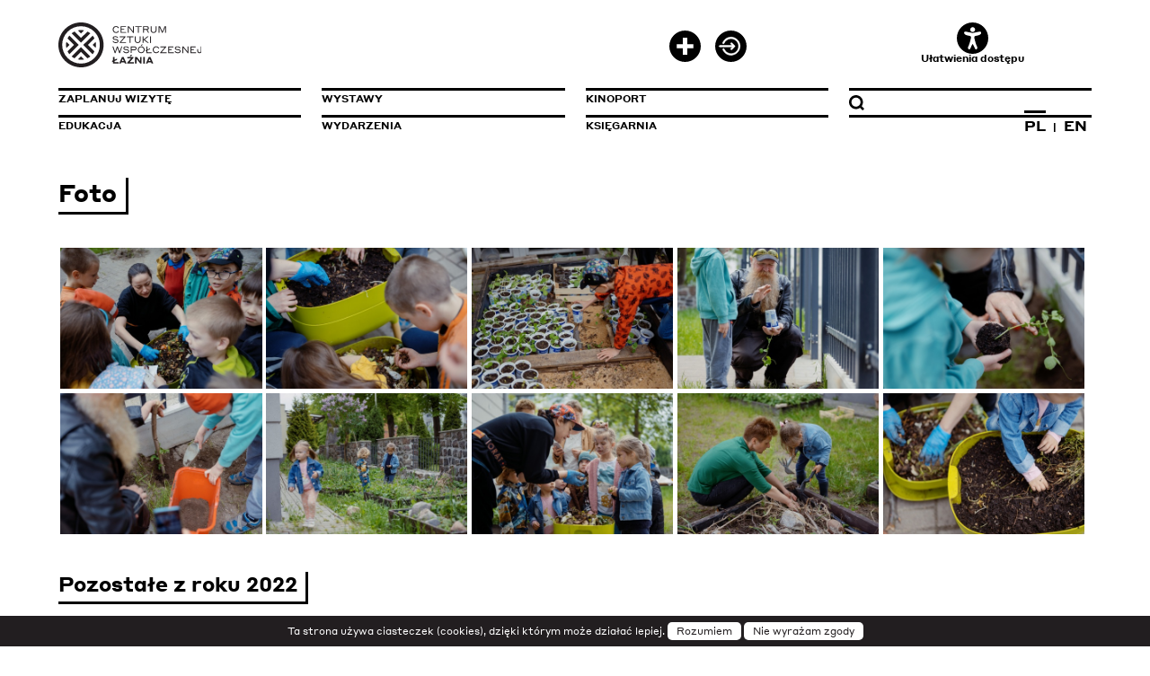

--- FILE ---
content_type: text/html; charset=UTF-8
request_url: https://www.laznia.pl/zdjecia/zielone-dolne-warsztaty-ogrodnicze-dla-dzieci-203/
body_size: 7791
content:
<!DOCTYPE html>
<html lang="pl" xml:lang="pl">

<head>

	<!-- Google tag (gtag.js) -->
	<script async src="https://www.googletagmanager.com/gtag/js?id=G-23L5MMWKPN"></script>
	<script>
	  window.dataLayer = window.dataLayer || [];
	  function gtag(){dataLayer.push(arguments);}
	  gtag('js', new Date());

	  gtag('config', 'G-23L5MMWKPN');
	</script>

	<meta http-equiv="Content-Type" content="text/html; charset=utf-8"/>
	<meta name="viewport" content="width=device-width, initial-scale=1.0"/>
	
	<meta name="deklaracja-dostępności" content="http://www.laznia.pl/deklaracja-dostepnosci/">
	
	<title>Foto - CSWŁaźnia</title><meta name='keywords' content='CSWŁaźnia'><meta name='description' content='CSWŁaźnia'>	
<link rel="apple-touch-icon" sizes="180x180" href="/res/img/lay/favicon/apple-touch-icon.png">
<link rel="icon" type="image/png" sizes="32x32" href="/res/img/lay/favicon/favicon-32x32.png">
<link rel="icon" type="image/png" sizes="16x16" href="/res/img/lay/favicon/favicon-16x16.png">
<link rel="manifest" href="/res/img/lay/favicon/site.webmanifest">
<link rel="mask-icon" href="/res/img/lay/favicon/safari-pinned-tab.svg" color="#221e20">
<link rel="shortcut icon" href="/res/img/lay/favicon/favicon.ico">
<meta name="apple-mobile-web-app-title" content="CSW Łaźnia">
<meta name="application-name" content="CSW Łaźnia">
<meta name="msapplication-TileColor" content="#ffffff">
<meta name="msapplication-config" content="/res/img/lay/favicon/browserconfig.xml">
<meta name="theme-color" content="#ffffff">

	<link rel="stylesheet" href="/res/css/bootstrap-grid.css" type="text/css" media="screen" />
	<link rel="stylesheet" href="/res/css/bootstrap-spacing.css" type="text/css" media="screen" />
	<link rel="stylesheet" href="/res/css/reset.css" type="text/css" media="screen" />
	<link rel="stylesheet" href="/res/css/style.css" type="text/css" media="screen" />
	<link rel="stylesheet" href="/res/css/colors_light.css" type="text/css" media="screen" />
	
	<link rel='stylesheet' href='/res/css/transition.css' type='text/css' media='screen' />
	<script src="/res/js/jquery-3.1.1.min.js"></script>

	<link rel="stylesheet" type="text/css" href="/res/js/slick-1.8.0/slick.css"/>
	<script src="/res/js/slick-1.8.0/slick.js"></script>

	<script src="/res/js/jquery-ui-1.12.1.custom_tooltip/jquery-ui.min.js"></script>
	<link rel="stylesheet" type="text/css" href="/res/js/jquery-ui-1.12.1.custom_tooltip/jquery-ui.css" />
	
	<script src='/res/js/js.js' data-theme="light" data-animacje="1"></script>
	
	<script>
	$(document).ready(function(){
		$('.tooltip').tooltip({ 
			track: true,
			items: "[data-dymek], [title]",
			content: function () {
				let txt = '';
				if ($(this).attr("title")) {
					return $(this).attr("title");
				}
				else {
					return $(this).data("dymek");
				}
			}			
		});
	});
	</script>	

	<script src="/res/js/highslide-5.0.0/highslide-full.min.js"></script>
	<link rel="stylesheet" type="text/css" href="/res/js/highslide-5.0.0/highslide.css" />
	<script>
	hs.graphicsDir = '/res/js/highslide-5.0.0/graphics/';
	hs.align = 'center';
	hs.transitions = ['expand', 'crossfade'];
	hs.outlineType = 'rounded-white';
	hs.fadeInOut = true;
	hs.outlineType = 'rounded-white';
	hs.outlineWhileAnimating = true;
	hs.showCredits = false;
	//hs.dimmingOpacity = 0.75;
	// Add the controlbar
	hs.addSlideshow({
		//slideshowGroup: 'group1',
		interval: 5000,
		repeat: false,
		useControls: true,
		fixedControls: 'fit',
		overlayOptions: {
			opacity: .75,
			position: 'bottom center',
			hideOnMouseOut: true
		}
	});
	</script>

	<!-- Meta Pixel Code -->
	<script>
	!function(f,b,e,v,n,t,s)
	{if(f.fbq)return;n=f.fbq=function(){n.callMethod?
	n.callMethod.apply(n,arguments):n.queue.push(arguments)};
	if(!f._fbq)f._fbq=n;n.push=n;n.loaded=!0;n.version='2.0';
	n.queue=[];t=b.createElement(e);t.async=!0;
	t.src=v;s=b.getElementsByTagName(e)[0];
	s.parentNode.insertBefore(t,s)}(window, document,'script',
	'https://connect.facebook.net/en_US/fbevents.js');
	fbq('init', '484004236902630');
	fbq('track', 'PageView');
	</script>
	<noscript><img height="1" width="1" style="display:none"
	src="https://www.facebook.com/tr?id=484004236902630&ev=PageView&noscript=1"
	/></noscript>
	<!-- End Meta Pixel Code --> 
	
</head>

<body class='bootstrap-wrapper'>
	
	<ul class='skip_links'>
		
				<li><a href="javascript:document.getElementById('skip_link_menu').focus()">Przejdź do menu głównego</a></li>
				<li><a href="javascript:document.getElementById('skip_link_szukaj').focus()">Przejdź do wyszukiwarki</a></li>
				<li><a href="javascript:document.getElementById('skip_link_content').focus()">Przejdź do treści głównej</a></li>
				<li><a href="javascript:document.getElementById('skip_link_footer').focus()">Przejdź do stopki</a></li>
				</ul>
	
	<div class="modal"></div>
		<!--<a class='zaloguj button_zaloguj_init' data-attr-target='".str_ent($_SERVER[REQUEST_URI])."' style='font-size:9px;'>zaloguj</a>-->
	
	<header class='wrap notmain'>
	
		<div class='header-top-container container-fluid'>
			<div class='row'>
				<div class='col-3'>
					<a href='/' class='logo'><img alt='logo Łaźnia' src='/res/img/lay/light/logo_pl.svg'></a>
										
				</div>
				
				<div class='col-3'>
				
				</div>				

				<div class='col-3 user-nav-container'>
					
							<div class='user_nav'>
								 <a data-dymek='Zarejestruj się' href='/zarejestruj/' class='zarejestruj tooltip'><span class='sr_only'>Zarejestruj się</span><img class='tpico' alt='' src='/res/img/lay/light/icons/zarejestruj.svg'></a><a data-dymek='Zaloguj się' href='#' class='zaloguj button_zaloguj_init tooltip' data-attr-target='/zdjecia/zielone-dolne-warsztaty-ogrodnicze-dla-dzieci-203/'><span class='sr_only'>Zaloguj się</span><img class='tpico' alt='' src='/res/img/lay/light/icons/zaloguj.svg'></a>
							</div>							
										</div>
				
				<div class='col-3 ulatwienia-dostepu-container'>
				
						<a class='ulatwienia_dostepu' href='#'>
							<img alt='' src='/res/img/lay/light/icons/dostepnosc.svg' />
							Ułatwienia dostępu
						</a><a href='#' class='navRespButton' title='Zaloguj się'><img alt='Przycisk Menu' src='/res/img/lay/light/menu.svg' /></a>				</div>
				
			</div>
		</div>
	
		<script>

	var dostepnosc_animacje = 1;

</script>



<style scoped>

/**********************************/

html 						
{ font-size:12px;  }

.txt, .txt *, .left, .left *, .right, .right *, .contbox, .contbox *, .lazniaX, .lazniaX *, .sitetitle, .sitetitle *,
.regular_font, .regular_font *, .desc, .desc *, nav, nav *, .szukajsection, szukajsection *
{ letter-spacing:0em !important; }

/**********************************/

.dostepnosc_settings 		{ padding: 25px; border-style:solid; border-width:1px; margin-bottom:20px; }

.dostepnosc_settings .dost-col 				{ display: flex; align-content: center; justify-content: center; }
.dostepnosc_settings .dost-col .col-wrap	{ text-align:center; }
.dostepnosc_settings h6	{  margin-bottom: 10px; }

.dostepnosc_font 
.dostepnosc_font a			{ margin-left:15px; display:inline-block; }
.dostepnosc_font 			{ display:inline-block; vertical-align:middle; }
.dostepnosc_font .a 		{ font-size:30px; }
.dostepnosc_font .aa 		{ font-size:40px; }
.dostepnosc_font .aaa 		{ font-size:50px; }

.dostepnosc_kerning				{  }
.dostepnosc_kerning a			{ font-size: 20px; white-space:nowrap; display:inline-flex; padding:10px 2px 10px 2px; margin-right:20px; border-left-width: 1px; border-right-width: 1px; border-left-style: solid; border-right-style: solid; }
.dostepnosc_kerning a:last-child{ margin-right:0px; }
.dostepnosc_kerning a.k span	{ letter-spacing:0rem; }
.dostepnosc_kerning a.kk span	{ letter-spacing:.25rem; }
.dostepnosc_kerning a.kkk span	{ letter-spacing:.5rem; }

.dostepnosc_kerning				{  }
.dostepnosc_swiatlo a			{ width: 40px; display:inline-block; padding:1px 2px 3px 2px; margin-right:20px; border-bottom-width: 1px; border-top-width: 1px; border-bottom-style: solid; border-top-style: solid; }
.dostepnosc_swiatlo a:last-child{ margin-right:0px; }
.dostepnosc_swiatlo a.s			{ height:10px; }
.dostepnosc_swiatlo a.ss		{ height:15px; }
.dostepnosc_swiatlo a.sss		{ height:20px; }

.dostepnosc_animacje a			{ font-size:20px; display:block; padding-top: 10px; }

.dostepnosc_tlumacz_pjm a		{ text-align:center; }
.dostepnosc_tlumacz_pjm a		{ display:inline-block; }
.dostepnosc_tlumacz_pjm a img	{ display: block; width: 50px; }

.dostepnosc_theme 			{ display:inline-block; vertical-align:middle; }
.dostepnosc_theme img 		{ display:inline-block; width:28px; }

.dostepnosc_theme span		{ font-size:30px; display:block; }
.dostepnosc_theme a			{ border-width: 1px; border-style:solid; margin-left:0px; border-radius:30px; display:inline-flex; align-items: center; justify-content: center; width:44px; height:44px; border-radius:25px; font-size:12px !important; }

</style>


<div class='container-fluid dostepnosc_settings wrap'>
	<div class='row'>

		<div class='dost-col dostepnosc_theme col-md-3'>
		<div class='col-wrap'>
			<h6>Kontrast:</h6>
			<a class='light' 		href="/index.php?theme=light&uri=/zdjecia/zielone-dolne-warsztaty-ogrodnicze-dla-dzieci-203/" 		aria-label='kontrast domyślny'>A</a>
			<a class='dark' 		href="/index.php?theme=dark&uri=/zdjecia/zielone-dolne-warsztaty-ogrodnicze-dla-dzieci-203/" 			aria-label='kontrast biały tekst na czarnym'>A</a>
			<a class='lightyellow' 	href="/index.php?theme=lightyellow&uri=/zdjecia/zielone-dolne-warsztaty-ogrodnicze-dla-dzieci-203/" 	aria-label='kontrast czarny tekst na żółtym'>A</a>
			<a class='darkyellow' 	href="/index.php?theme=darkyellow&uri=/zdjecia/zielone-dolne-warsztaty-ogrodnicze-dla-dzieci-203/" 	aria-label='kontrast żółty tekst na czarnym'>A</a>
		</div>
		</div>	
	
		<div class='dost-col dostepnosc_font col-md-2'>
		<div class='col-wrap'>
			<h6>Czcionka:</h6>
			<a aria-label='Domyślna czcionka 100%'   class='a'   href="/index.php?ds=12&uri=/zdjecia/zielone-dolne-warsztaty-ogrodnicze-dla-dzieci-203/">A</a>
			<a aria-label='Większa czcionka 110%'  class='aa'  href="/index.php?ds=13&uri=/zdjecia/zielone-dolne-warsztaty-ogrodnicze-dla-dzieci-203/">A</a>
			<a aria-label='Największa czcionka 120%' class='aaa' href="/index.php?ds=14&uri=/zdjecia/zielone-dolne-warsztaty-ogrodnicze-dla-dzieci-203/">A</a>
		</div>
		</div>
		
		<div class='dost-col dostepnosc_kerning col-md-3'>
		<div class='col-wrap'>
			<h6>Odstęp między literami:</h6>
			<a aria-label='Standardowy Odstęp między literami' class='k'   href="/index.php?dk=0&uri=/zdjecia/zielone-dolne-warsztaty-ogrodnicze-dla-dzieci-203/"><span>A</span>B</a>
			<a aria-label='Większy Odstęp między literami' class='kk'  href="/index.php?dk=0.075&uri=/zdjecia/zielone-dolne-warsztaty-ogrodnicze-dla-dzieci-203/"><span>A</span>B</a>
			<a aria-label='Największy Odstęp między literami' class='kkk' href="/index.php?dk=0.15&uri=/zdjecia/zielone-dolne-warsztaty-ogrodnicze-dla-dzieci-203/"><span>A</span>B</a>
		</div>
		</div>	

		<div class='dost-col dostepnosc_tlumacz_pjm col-md-2'>
		<div class='col-wrap'>
			<h6>Tłumacz PJM:</h6>
			<a aria-label='Tłumacz PJM' href="https://tlumacz.migam.org/laznia" target='_blank'><img alt='Tłumacz PJM' src='/res/img/lay/light/tlumacz_pjm.png' /></a>
		</div>
		</div>	
		
		<div class='dost-col dostepnosc_animacje col-md-2'>
		<div class='col-wrap'>
			<h6>Animacje:</h6>
			
					<a 
						aria-label='Wyłącz Animacje'
						class=''  
						href='/index.php?da=0&uri=/zdjecia/zielone-dolne-warsztaty-ogrodnicze-dla-dzieci-203/'>
							&#x2718; Wyłącz
					</a>
						</div>
		</div>
		
		<!--
		<div class='dost-col dostepnosc_swiatlo col-md-3'>
		<div class='col-wrap'>
			<h6>Odstęp między wierszami:</h6>
			<a title=''  class='s'  href="/index.php?dsw=0&uri=/zdjecia/zielone-dolne-warsztaty-ogrodnicze-dla-dzieci-203/"></a>
			<a title='' class='ss' href="/index.php?dsw=0.2&uri=/zdjecia/zielone-dolne-warsztaty-ogrodnicze-dla-dzieci-203/"></a>
			<a title=''class='sss'href="/index.php?dsw=0.4&uri=/zdjecia/zielone-dolne-warsztaty-ogrodnicze-dla-dzieci-203/"></a>
		</div>
		</div>
		-->
		
	</div>
</div>
		<nav class='regular'>
		<ul>
		
			<li><a id='skip_link_menu' class='menuitem ' href='/zaplanuj-wizyte/'><h1>Zaplanuj wizytę</h1></a></li>
			<li><a class='menuitem ' href='/wystawy/'>Wystawy</a></li>
			<li><a class='menuitem ' href='/kinoport/'>KinoPort</a></li>
			<li>
				<div class='menuitem'>
					<form action='/szukaj/' method='post' class='szukaj'>
						<input id='skip_link_szukaj' type='text' name='q' title="Wpisz wyszukiwaną frazę" />
						<input type='image' src='/res/img/lay/light/icons/search.svg' title="Kliknij by szukać" alt="Kliknij by szukać" />
					</form>
				</div>
			</li>
		
			<li><a class='menuitem ' href='/edukacja/'>Edukacja</a></li>
			<li><a class='menuitem ' href='/wydarzenia/'>Wydarzenia</a></li>
			<li><a class='menuitem ' href='/ksiegarnia/'>Księgarnia</a></li>
			<li>
				<div class='menuitem langs'>
					<a aria-label='Zmień język na polski' href='/index.php?lang=pl&uri=/zdjecia/zielone-dolne-warsztaty-ogrodnicze-dla-dzieci-203/' class='act'>PL</a>  |  <a aria-label='Zmień język na angielski' href='/index.php?lang=en&uri=/zdjecia/zielone-dolne-warsztaty-ogrodnicze-dla-dzieci-203/' >EN</a>					
				</div>
			</li>
		
		</ul>
		</nav>
		
		<div class='navresp'>
		
			<div class='user_nav_resp'>
				<a data-dymek='Zarejestruj się' href='/zarejestruj/' class='zarejestruj tooltip'><span class='sr_only'>Zarejestruj się</span><img class='tpico' alt='' src='/res/img/lay/light/icons/zarejestruj.svg'></a><a data-dymek='Zaloguj się' href='#' class='zaloguj button_zaloguj_init tooltip' data-attr-target='/zdjecia/zielone-dolne-warsztaty-ogrodnicze-dla-dzieci-203/'><span class='sr_only'>Zaloguj się</span><img class='tpico' alt='' src='/res/img/lay/light/icons/zaloguj.svg'></a>			</div>			
		
			<a class='menuitem ' href='/zaplanuj-wizyte/'>Zaplanuj wizytę</a>
			<a class='menuitem ' href='/wystawy/'>Wystawy</a>
			<a class='menuitem ' href='/kinoport/'>KinoPort</a>
			<a class='menuitem ' href='/edukacja/'>Edukacja</a>
			<a class='menuitem ' href='/wydarzenia/'>Wydarzenia</a>
			<a class='menuitem ' href='/ksiegarnia/'>Księgarnia</a>
			<div class='menuitem'>
				<form action='/szukaj/' method='post' class='szukaj_resp'>
					<input id='input_wyszukiwarka' type='text' name='q' title="Wpisz wyszukiwaną frazę"/>
					<input type='image' src='/res/img/lay/light/icons/search.svg' alt="Kliknij by szukać" title="Kliknij by szukać" />
				</form>
			</div>			
			<div class='menuitem langs'>
				<a href='/pl/' class='act'>PL</a>  |  <a href='/en/' >EN</a>					
			</div>
			
			<script>

	var dostepnosc_animacje = 1;

</script>



<style scoped>

/**********************************/

html 						
{ font-size:12px;  }

.txt, .txt *, .left, .left *, .right, .right *, .contbox, .contbox *, .lazniaX, .lazniaX *, .sitetitle, .sitetitle *,
.regular_font, .regular_font *, .desc, .desc *, nav, nav *, .szukajsection, szukajsection *
{ letter-spacing:0em !important; }

/**********************************/

.dostepnosc_settings 		{ padding: 25px; border-style:solid; border-width:1px; margin-bottom:20px; }

.dostepnosc_settings .dost-col 				{ display: flex; align-content: center; justify-content: center; }
.dostepnosc_settings .dost-col .col-wrap	{ text-align:center; }
.dostepnosc_settings h6	{  margin-bottom: 10px; }

.dostepnosc_font 
.dostepnosc_font a			{ margin-left:15px; display:inline-block; }
.dostepnosc_font 			{ display:inline-block; vertical-align:middle; }
.dostepnosc_font .a 		{ font-size:30px; }
.dostepnosc_font .aa 		{ font-size:40px; }
.dostepnosc_font .aaa 		{ font-size:50px; }

.dostepnosc_kerning				{  }
.dostepnosc_kerning a			{ font-size: 20px; white-space:nowrap; display:inline-flex; padding:10px 2px 10px 2px; margin-right:20px; border-left-width: 1px; border-right-width: 1px; border-left-style: solid; border-right-style: solid; }
.dostepnosc_kerning a:last-child{ margin-right:0px; }
.dostepnosc_kerning a.k span	{ letter-spacing:0rem; }
.dostepnosc_kerning a.kk span	{ letter-spacing:.25rem; }
.dostepnosc_kerning a.kkk span	{ letter-spacing:.5rem; }

.dostepnosc_kerning				{  }
.dostepnosc_swiatlo a			{ width: 40px; display:inline-block; padding:1px 2px 3px 2px; margin-right:20px; border-bottom-width: 1px; border-top-width: 1px; border-bottom-style: solid; border-top-style: solid; }
.dostepnosc_swiatlo a:last-child{ margin-right:0px; }
.dostepnosc_swiatlo a.s			{ height:10px; }
.dostepnosc_swiatlo a.ss		{ height:15px; }
.dostepnosc_swiatlo a.sss		{ height:20px; }

.dostepnosc_animacje a			{ font-size:20px; display:block; padding-top: 10px; }

.dostepnosc_tlumacz_pjm a		{ text-align:center; }
.dostepnosc_tlumacz_pjm a		{ display:inline-block; }
.dostepnosc_tlumacz_pjm a img	{ display: block; width: 50px; }

.dostepnosc_theme 			{ display:inline-block; vertical-align:middle; }
.dostepnosc_theme img 		{ display:inline-block; width:28px; }

.dostepnosc_theme span		{ font-size:30px; display:block; }
.dostepnosc_theme a			{ border-width: 1px; border-style:solid; margin-left:0px; border-radius:30px; display:inline-flex; align-items: center; justify-content: center; width:44px; height:44px; border-radius:25px; font-size:12px !important; }

</style>


<div class='container-fluid dostepnosc_settings wrap'>
	<div class='row'>

		<div class='dost-col dostepnosc_theme col-md-3'>
		<div class='col-wrap'>
			<h6>Kontrast:</h6>
			<a class='light' 		href="/index.php?theme=light&uri=/zdjecia/zielone-dolne-warsztaty-ogrodnicze-dla-dzieci-203/" 		aria-label='kontrast domyślny'>A</a>
			<a class='dark' 		href="/index.php?theme=dark&uri=/zdjecia/zielone-dolne-warsztaty-ogrodnicze-dla-dzieci-203/" 			aria-label='kontrast biały tekst na czarnym'>A</a>
			<a class='lightyellow' 	href="/index.php?theme=lightyellow&uri=/zdjecia/zielone-dolne-warsztaty-ogrodnicze-dla-dzieci-203/" 	aria-label='kontrast czarny tekst na żółtym'>A</a>
			<a class='darkyellow' 	href="/index.php?theme=darkyellow&uri=/zdjecia/zielone-dolne-warsztaty-ogrodnicze-dla-dzieci-203/" 	aria-label='kontrast żółty tekst na czarnym'>A</a>
		</div>
		</div>	
	
		<div class='dost-col dostepnosc_font col-md-2'>
		<div class='col-wrap'>
			<h6>Czcionka:</h6>
			<a aria-label='Domyślna czcionka 100%'   class='a'   href="/index.php?ds=12&uri=/zdjecia/zielone-dolne-warsztaty-ogrodnicze-dla-dzieci-203/">A</a>
			<a aria-label='Większa czcionka 110%'  class='aa'  href="/index.php?ds=13&uri=/zdjecia/zielone-dolne-warsztaty-ogrodnicze-dla-dzieci-203/">A</a>
			<a aria-label='Największa czcionka 120%' class='aaa' href="/index.php?ds=14&uri=/zdjecia/zielone-dolne-warsztaty-ogrodnicze-dla-dzieci-203/">A</a>
		</div>
		</div>
		
		<div class='dost-col dostepnosc_kerning col-md-3'>
		<div class='col-wrap'>
			<h6>Odstęp między literami:</h6>
			<a aria-label='Standardowy Odstęp między literami' class='k'   href="/index.php?dk=0&uri=/zdjecia/zielone-dolne-warsztaty-ogrodnicze-dla-dzieci-203/"><span>A</span>B</a>
			<a aria-label='Większy Odstęp między literami' class='kk'  href="/index.php?dk=0.075&uri=/zdjecia/zielone-dolne-warsztaty-ogrodnicze-dla-dzieci-203/"><span>A</span>B</a>
			<a aria-label='Największy Odstęp między literami' class='kkk' href="/index.php?dk=0.15&uri=/zdjecia/zielone-dolne-warsztaty-ogrodnicze-dla-dzieci-203/"><span>A</span>B</a>
		</div>
		</div>	

		<div class='dost-col dostepnosc_tlumacz_pjm col-md-2'>
		<div class='col-wrap'>
			<h6>Tłumacz PJM:</h6>
			<a aria-label='Tłumacz PJM' href="https://tlumacz.migam.org/laznia" target='_blank'><img alt='Tłumacz PJM' src='/res/img/lay/light/tlumacz_pjm.png' /></a>
		</div>
		</div>	
		
		<div class='dost-col dostepnosc_animacje col-md-2'>
		<div class='col-wrap'>
			<h6>Animacje:</h6>
			
					<a 
						aria-label='Wyłącz Animacje'
						class=''  
						href='/index.php?da=0&uri=/zdjecia/zielone-dolne-warsztaty-ogrodnicze-dla-dzieci-203/'>
							&#x2718; Wyłącz
					</a>
						</div>
		</div>
		
		<!--
		<div class='dost-col dostepnosc_swiatlo col-md-3'>
		<div class='col-wrap'>
			<h6>Odstęp między wierszami:</h6>
			<a title=''  class='s'  href="/index.php?dsw=0&uri=/zdjecia/zielone-dolne-warsztaty-ogrodnicze-dla-dzieci-203/"></a>
			<a title='' class='ss' href="/index.php?dsw=0.2&uri=/zdjecia/zielone-dolne-warsztaty-ogrodnicze-dla-dzieci-203/"></a>
			<a title=''class='sss'href="/index.php?dsw=0.4&uri=/zdjecia/zielone-dolne-warsztaty-ogrodnicze-dla-dzieci-203/"></a>
		</div>
		</div>
		-->
		
	</div>
</div>
		</div>

	</header>
	
	<div id='skip_link_content' tabindex='-1'>
		<style>
	
	h1								{ font-size: 2.1666666666667rem; margin-bottom: 15px; }
	.subtitle						{ font-weight:700; }
	
	.description							{ display:inline-block; vertical-align:top; font-size: 1rem; line-height:1.3em; width:29.56521739130435%; margin-right:5.217391304347826%; }
	.description a							{ display:inline-block; font-size: 1rem; text-transform:uppercase; font-weight:700; padding:3px 6px 3px 0;  border-bottom: solid #fff 3px; border-right: solid #fff 3px; margin-bottom:10px; }
	.description a:hover, .left .act		{ border-bottom: solid #000 3px; border-right: solid #000 3px; }
	
	.description .desc						{ margin-top:20px; }
	
	.letters						{ width:50px; display:inline-block; vertical-align:top; margin-top:13px; }
	.letters a						{ display:block; width:auto; text-transform:uppercase; font-size: 1.25rem; line-height:1.3em; padding:.2em .4em; border-bottom: solid #fff 3px; border-right: solid #fff 3px; margin: 0 0 0px 0; }
	.letters a.act					{ border-bottom: solid #000 3px; border-right: solid #000 3px; font-weight:700;  }

	.zdjecia						{ width:calc(100% - 100px); display:inline-block; vertical-align:top; margin-left:50px; box-sizing: border-box; margin-top:39px; padding-top:30px; border-top: solid #000 3px; font-size: 1rem; line-height:1.7em; font-size:0; }
	
	.contbox .desc					{ font-size: 0.83333333333333rem; }

	.photos							{ position:relative; z-index: 18; margin-bottom:30px; }
	.photos_slider					{ width:100%; }
	.photos_slider img				{ width:100%; height:auto; }
	#photosPrev						{ position:absolute; top: 45%; left:3%; z-index:9998; cursor:pointer; }
	#photosPrev img					{ width:35px; }
	#photosNext						{ position:absolute; top: 45%; right:3%; z-index:9998; cursor:pointer; }
	#photosNext img					{ width:35px; }
	
	.photoWrapper 					{ position:relative; }
	.photoWrapper .pdesc			{ position:absolute; bottom:0; right:0; padding:2px 4px; font-size:9; line-height:1.3em; }
	
	.galleryDescription					{ margin-bottom: 20px; }
	
	.photoGallery 					{ margin-bottom: 40px; }
	.photoGallery .lightboxed img	{ display: inline-block; width: 19.5%; margin: .20%; }

	
@media (max-width: 1200px)
{
	.left							{ display:block; width:100%; margin-right:0; margin-bottom:30px; }
	.right							{ display:block; width:100%; }
}
	
</style>

<link href="/res/js/lightboxed/lightboxed.css" rel="stylesheet" />
<script src="/res/js/lightboxed/lightboxed.js"></script>


<script>

$(document).ready(function(){
	
	let animacje_czas = animacje==1 ? 750 : 1;
	
	
});
</script>


<section class='wrap content zdjecia-wrap'>

<div class='galleryDescription'><h1>Foto</h1><div class='subtitle'>Zielone Dolne - warsztaty ogrodnicze dla dzieci</div></div><div class='photoGallerySection'><div class='photoGallery'>
							<a 
								href='/up/zdjecia/203/def2000_6761.jpg'
								class='lightboxed'
								rel='gallery'
								data-img-alt='Zielone Dolne - warsztaty ogrodnicze dla dzieci zdjęcie'
								data-caption='1.	Grupa dzieci oraz instruktorka warsztat&oacute;w przy dużym koszu z kompostem.'
							>
							<img 
								alt='Zielone Dolne - warsztaty ogrodnicze dla dzieci zdjęcie'
								src='/up/zdjecia/203/cut500_6761.jpg' 
							/>
							</a>
							
							<a 
								href='/up/zdjecia/203/def2000_6762.jpg'
								class='lightboxed'
								rel='gallery'
								data-img-alt='Zielone Dolne - warsztaty ogrodnicze dla dzieci zdjęcie'
								data-caption='2.	Kadr na dzieci przebierające ziemię z dużych, zielonych pojemnik&oacute;w.'
							>
							<img 
								alt='Zielone Dolne - warsztaty ogrodnicze dla dzieci zdjęcie'
								src='/up/zdjecia/203/cut500_6762.jpg' 
							/>
							</a>
							
							<a 
								href='/up/zdjecia/203/def2000_6763.jpg'
								class='lightboxed'
								rel='gallery'
								data-img-alt='Zielone Dolne - warsztaty ogrodnicze dla dzieci zdjęcie'
								data-caption='3.	Kadr na chłopca odkładającego kubek z sadzonką do piaskownicy, razem z innymi sadzonkami.'
							>
							<img 
								alt='Zielone Dolne - warsztaty ogrodnicze dla dzieci zdjęcie'
								src='/up/zdjecia/203/cut500_6763.jpg' 
							/>
							</a>
							
							<a 
								href='/up/zdjecia/203/def2000_6764.jpg'
								class='lightboxed'
								rel='gallery'
								data-img-alt='Zielone Dolne - warsztaty ogrodnicze dla dzieci zdjęcie'
								data-caption='4.	Kadr na dziecko oraz edukatora CSW Łaźnia. Mężczyzna wyjmuje sadzonkę z małego pojemnika.'
							>
							<img 
								alt='Zielone Dolne - warsztaty ogrodnicze dla dzieci zdjęcie'
								src='/up/zdjecia/203/cut500_6764.jpg' 
							/>
							</a>
							
							<a 
								href='/up/zdjecia/203/def2000_6765.jpg'
								class='lightboxed'
								rel='gallery'
								data-img-alt='Zielone Dolne - warsztaty ogrodnicze dla dzieci zdjęcie'
								data-caption='5.	Zbliżenie na sadzonkę trzymaną w dłoniach.'
							>
							<img 
								alt='Zielone Dolne - warsztaty ogrodnicze dla dzieci zdjęcie'
								src='/up/zdjecia/203/cut500_6765.jpg' 
							/>
							</a>
							
							<a 
								href='/up/zdjecia/203/def2000_6766.jpg'
								class='lightboxed'
								rel='gallery'
								data-img-alt='Zielone Dolne - warsztaty ogrodnicze dla dzieci zdjęcie'
								data-caption='6.	Zbliżenie na chłopca wykopującego miejsce na sadzonkę.'
							>
							<img 
								alt='Zielone Dolne - warsztaty ogrodnicze dla dzieci zdjęcie'
								src='/up/zdjecia/203/cut500_6766.jpg' 
							/>
							</a>
							
							<a 
								href='/up/zdjecia/203/def2000_6767.jpg'
								class='lightboxed'
								rel='gallery'
								data-img-alt='Zielone Dolne - warsztaty ogrodnicze dla dzieci zdjęcie'
								data-caption='7.	Tr&oacute;jka dzieci w ogrodzie z roślinami uprawnymi.'
							>
							<img 
								alt='Zielone Dolne - warsztaty ogrodnicze dla dzieci zdjęcie'
								src='/up/zdjecia/203/cut500_6767.jpg' 
							/>
							</a>
							
							<a 
								href='/up/zdjecia/203/def2000_6768.jpg'
								class='lightboxed'
								rel='gallery'
								data-img-alt='Zielone Dolne - warsztaty ogrodnicze dla dzieci zdjęcie'
								data-caption='8.	Kadr na grupę dzieci zebranych wok&oacute;ł prowadzącej warsztaty. Dzieci z uwagą przyglądają się ziemi w dłoni prowadzącej.'
							>
							<img 
								alt='Zielone Dolne - warsztaty ogrodnicze dla dzieci zdjęcie'
								src='/up/zdjecia/203/cut500_6768.jpg' 
							/>
							</a>
							
							<a 
								href='/up/zdjecia/203/def2000_6769.jpg'
								class='lightboxed'
								rel='gallery'
								data-img-alt='Zielone Dolne - warsztaty ogrodnicze dla dzieci zdjęcie'
								data-caption='9.	Zbliżenie na dziewczynkę oraz opiekunkę. Postacie znajdują się przy drewnianej formie z ziemią, kt&oacute;rą przekopują.'
							>
							<img 
								alt='Zielone Dolne - warsztaty ogrodnicze dla dzieci zdjęcie'
								src='/up/zdjecia/203/cut500_6769.jpg' 
							/>
							</a>
							
							<a 
								href='/up/zdjecia/203/def2000_6770.jpg'
								class='lightboxed'
								rel='gallery'
								data-img-alt='Zielone Dolne - warsztaty ogrodnicze dla dzieci zdjęcie'
								data-caption='10.	Kadr na dziecko przebierające ziemię z dużych, zielonych pojemnik&oacute;w.'
							>
							<img 
								alt='Zielone Dolne - warsztaty ogrodnicze dla dzieci zdjęcie'
								src='/up/zdjecia/203/cut500_6770.jpg' 
							/>
							</a>
							</div></div><h2>Pozostałe z roku 2022</h2><div class='zdjecia_others'><a class='contbox' style='background-image:url(/up/zdjecia/211/def1000_6835.jpg)' href='/zdjecia/dominika-lesniak-kryzys-windows-lkw-gallery-211/'><div class='desc'>Dominika Leśniak - Kryzys / Windows 2022 / LKW Gallery</div></a><a class='contbox' style='background-image:url(/up/zdjecia/200/def1000_6726.jpg)' href='/zdjecia/gaps-spacer-sladami-dziel-sztuki-fot-lukasz-untershuetz-200/'><div class='desc'>GAPS - Spacer śladami dzieł sztuki / fot. Łukasz Untershuetz</div></a><a class='contbox' style='background-image:url(/up/zdjecia/209/def1000_6815.jpg)' href='/zdjecia/remont-pomp-i-mikolaj-trzaska-koncert-plenerowy-209/'><div class='desc'>Remont Pomp i Mikołaj Trzaska - koncert plenerowy</div></a><a class='contbox' style='background-image:url(/up/zdjecia/202/def1000_6751.jpg)' href='/zdjecia/spacer-pt-gdanski-socmod-szlakiem-powojennego-modernizmu-w-srodmiesciu-202/'><div class='desc'>Spacer, pt. "Gdański socmod - szlakiem powojennego modernizmu w Śródmieściu"</div></a><a class='contbox' style='background-image:url(/up/zdjecia/206/def1000_6793.jpg)' href='/zdjecia/cud-nad-martwa-wisla-festiwal-artystyczny-dla-dzieci-206/'><div class='desc'>Cud nad Martwą Wisłą - festiwal artystyczny dla dzieci</div></a><a class='contbox' style='background-image:url(/up/zdjecia/201/def1000_6741.jpg)' href='/zdjecia/klaudia-nachumeniuk-sekcja-201/'><div class='desc'>Klaudia Nachumeniuk — Sekcja</div></a><a class='contbox' style='background-image:url(/up/zdjecia/205/def1000_6781.jpg)' href='/zdjecia/czesc-sztuko-wystawa-plenerowa-w-nowym-porcie-205/'><div class='desc'>Cześć, Sztuko! - wystawa plenerowa w Nowym Porcie</div></a><a class='contbox' style='background-image:url(/up/zdjecia/199/def1000_6716.jpg)' href='/zdjecia/o-przestrzeni-publicznej-i-innych-utopiach-prace-berta-theisa-z-lat-199/'><div class='desc'>O PRZESTRZENI PUBLICZNEJ I INNYCH UTOPIACH: PRACE BERTA THEISA Z LAT 1993-2016</div></a><a class='contbox' style='background-image:url(/up/zdjecia/210/def1000_6825.jpg)' href='/zdjecia/wystawa-na-dolnym-wystawa-plenerowa-na-dolnym-210/'><div class='desc'> Wystawa na Dolnym - wystawa plenerowa na Dolnym</div></a><a class='contbox' style='background-image:url(/up/zdjecia/198/def1000_6709.jpg)' href='/zdjecia/tomasz-kopcewicz-guns-198/'><div class='desc'>TOMASZ KOPCEWICZ – GUNS</div></a><a class='contbox' style='background-image:url(/up/zdjecia/207/def1000_6805.jpg)' href='/zdjecia/zrobmy-sobie-haft-warsztaty-dla-doroslych-207/'><div class='desc'>Zróbmy sobie haft! - warsztaty dla dorosłych</div></a><a class='contbox' style='background-image:url(/up/zdjecia/196/def1000_6692.jpg)' href='/zdjecia/wystawa-enrique-jezik-moje-stulecie-196/'><div class='desc'>WYSTAWA: ENRIQUE JEŽIK – MOJE STULECIE</div></a><a class='contbox' style='background-image:url(/up/zdjecia/197/def1000_6700.jpg)' href='/zdjecia/wystawa-rosemberg-sandoval-labriego-197/'><div class='desc'>WYSTAWA: ROSEMBERG SANDOVAL – LABRIEGO</div></a><a class='contbox' style='background-image:url(/up/zdjecia/204/def1000_6771.jpg)' href='/zdjecia/tworzenie-pater-warsztat-dla-seniorow-204/'><div class='desc'>Tworzenie pater - warsztat dla seniorów</div></a><a class='contbox' style='background-image:url(/up/zdjecia/194/def1000_6672.jpg)' href='/zdjecia/magdalena-sadlowska-easy-steps-to-safe-194/'><div class='desc'>MAGDALENA SADŁOWSKA - EASY STEPS TO SAFE…</div></a><a class='contbox' style='background-image:url(/up/zdjecia/195/def1000_6680.jpg)' href='/zdjecia/zderzenia-epistemiczne-sztuka-nauka-i-antropocen-195/'><div class='desc'>ZDERZENIA EPISTEMICZNE. SZTUKA, NAUKA I ANTROPOCEN</div></a></div></div>		
		
	
</section>

	</div>
	
	<footer class='wrap'>
	<nav>
		<ul class='menu'>
		<li><a id='skip_link_footer' class='menuitem ' href='/instytucja/'>Instytucja</a></li><li><a class='menuitem' href='https://www.youtube.com/user/cswLaznia/videos?view=2&live_view=503' target='_blank'><span class='sr_only'>Link otwierany w nowej zakładce</span>Transmisje</a></li><li><a class='menuitem ' href='/newsletter/'>Newsletter</a></li><li><a class='menuitem ' href='/deklaracja-dostepnosci/'>Deklaracja dostępności</a></li><li><a class='menuitem ' href='/projekty/'>Projekty</a></li><li><a class='menuitem ' href='/archiwum/'>Archiwum</a></li><li><a class='menuitem ' href='/art/dla-prasy-2/'>Prasa</a></li><li><a class='menuitem ' href='/rodo/'>Rodo</a></li><li><a class='menuitem ' href='/rezydencje/'>Rezydencje</a></li><li><a class='menuitem ' href='/wydawnictwa/'>Wydawnictwa</a></li><li><a class='menuitem ' href='/kariera/'>Kariera</a></li><li><a class='menuitem' href='https://laznia.ezamawiajacy.pl' target='_blank'><span class='sr_only'>Link otwierany w nowej zakładce</span>Zamówienia publiczne</a></li><li><a class='menuitem ' href='/art/sygnalista-6/'>Sygnalista</a></li>		</ul>
		<ul class='social grouping_list'><li><a target='_blank' href='https://www.facebook.com/cswlaznia/'><span class='sr_only'>Przejdź do Facebook Link otwierany w nowej zakładce</span><img alt='' src='/res/img/lay/light/icons/fb.svg' /></a></li><li><a target='_blank' href='https://twitter.com/cswlaznia'><span class='sr_only'>Przejdź do Twitter Link otwierany w nowej zakładce</span><img alt='' src='/res/img/lay/light/icons/twitter.svg' /></a></li><li><a target='_blank' href='https://www.youtube.com/user/cswLaznia'><span class='sr_only'>Przejdź do Youtube Link otwierany w nowej zakładce</span><img alt='' src='/res/img/lay/light/icons/youtube.svg' /></a></li><li><a target='_blank' href='https://www.instagram.com/cswlaznia/'><span class='sr_only'>Przejdź do Instagram Link otwierany w nowej zakładce</span><img alt='' src='/res/img/lay/light/icons/insta.svg' /></a></li></ul><div class='logo'>
				<a href='https://www.gdansk.pl/' target='_blank'><span class='sr_only'>Przejdź do Serwisu Miasta Gdańska Link otwierany w nowej zakładce</span><img alt='' src='/res/img/lay/light/icons/herb_gdansk.svg' /></a>
				<a href='http://laznia.nowybip.pl/' target='_blank'><span class='sr_only'>Przejdź do Biuletynu informacji publicznej Link otwierany w nowej zakładce</span><img alt='' src='/res/img/lay/light/icons/bip_grey.svg' /></a>
			</div>	</nav>
	

		
</footer>
	<div class='zaloguj_wrapper'>
	<div class='zaloguj_form'>
		<a href='#' id='zaloguj_anuluj' title='Anuluj logowanie'>X</a>
		<div class='title'>Zaloguj się</div>
		<div id='login_status_bar' class='status_error'></div>
		<div class='field'><label for='login_email'>Email</label><input id='login_email' type='text' /></div>
		<div class='field'><label for='login_haslo'>Hasło</label><input id='login_haslo' type='password' /></div>
		<a class='niepamietam' href='/nie-pamietam-hasla/'>Nie pamiętam hasła</a>
		<div class='clr'></div>
		<div class='buttons'>
			<input value='Zaloguj się' id='login_submit' class='button' type='submit' />
			<a class='button zarejestruj' href='/zarejestruj/'>Zarejestruj się</a>
			<!--<a class='button fbbutton' href='/zarejestruj/'><div><img src='/res/img/lay/light/icons/fb2.svg' /></div>Login with Facebook</a>-->
		</div>
	</div>
</div>	
	<script src="/res/js/cookies_komunikat.js"></script>

		
</body>
</html>

--- FILE ---
content_type: text/css
request_url: https://www.laznia.pl/res/css/style.css
body_size: 3661
content:
@font-face {
	font-family: 'Styrene A Web';
	src: url('/res/fonts/StyreneA-Regular-Web.eot');
	src: url('/res/fonts/StyreneA-Regular-Web.eot?#iefix') format('embedded-opentype'),
	url('/res/fonts/StyreneA-Regular-Web.woff2') format('woff2'),
	url('/res/fonts/StyreneA-Regular-Web.woff') format('woff');
	font-weight: 400;
	font-style: normal;
	font-stretch: normal;
}

@font-face {
	font-family: 'Styrene A Web';
	src: url('/res/fonts/StyreneA-Bold-Web.eot');
	src: url('/res/fonts/StyreneA-Bold-Web.eot?#iefix') format('embedded-opentype'),
	url('/res/fonts/StyreneA-Bold-Web.woff2') format('woff2'),
	url('/res/fonts/StyreneA-Bold-Web.woff') format('woff');
	font-weight: 700;
	font-style: normal;
	font-stretch: normal;
}

.modal {
    display: none; z-index: 9000001;
    position: fixed; top: 0; left: 0;
    height: 100%; width: 100%;
    background: rgba( 0, 0, 0, .3 );
}
body.blenda { overflow: hidden; overflow-y:scroll; }
body.blenda .modal { display: block; }
body.blenda .modal img { position: absolute; margin: auto; top: 0; bottom:0; left: 0; right: 0; }

*:focus { outline-style: solid; outline-width: 2px; }
#skip_link_content:focus { outline-style: none; outline-width: 0px; }

a												{ text-decoration:none; }
a:hover											{ text-decoration:none !important; }
b,strong										{ font-weight:700; }

h1												{ display:inline-block; width:auto; font-weight:700; font-size: 1.5rem; line-height:1.3em; padding:0 .4em .2em 0; border-bottom: solid #000 3px; border-right: solid #000 3px; margin: 0 0 20px 0; }
h2												{ display:inline-block; width:auto; font-weight:700; font-size: 1.3333333333333rem; line-height:1.3em; padding:0 .4em .2em 0; border-bottom: solid #000 3px; border-right: solid #000 3px; margin: 0 0 20px 0; }

h1												{ display:inline-block; width:auto; font-weight:700; font-size: 2.1rem; line-height:1.3em; padding:0 .4em .2em 0; border-bottom: solid #000 3px; border-right: solid #000 3px; margin: 0 0 45px 0; }
h2												{ display:inline-block; width:auto; font-weight:700; font-size: 1.8rem; line-height:1.3em; padding:0 .4em .2em 0; border-bottom: solid #000 3px; border-right: solid #000 3px; margin: 0 0 35px 0; }
h3												{ display:inline-block; width:auto; font-weight:700; font-size: 1.6rem; line-height:1.3em; padding:0 .4em .2em 0; border-bottom: solid #000 3px; border-right: solid #000 3px; margin: 0 0 30px 0; }

hr												{ border-width:1px 0 0 0; }

.buttons										{ font-size:0; }
.button											{ display:inline-block; box-sizing:border-box; padding:8px 15px; border: solid #000 1px; font-size: 1.0833333333333rem; line-height:16px !important; font-family:'Styrene A Web'; font-feature-settings: "liga", "kern"; font-weight:400; text-align:center; cursor:pointer; }
.button:hover									{ }

input[type='text'], input[type='password']		{ display:inline-block; box-sizing:border-box; padding:5px 5px; font-family:'Styrene A Web'; font-feature-settings: "liga", "kern"; font-size: 1.0833333333333rem; border:solid #000 1px; }
input[type='text']:focus, input[type='password']:focus, textarea:focus, select:focus {  }
input[type='file']								{ font-size: 1rem; }
textarea										{ display:inline-block; box-sizing:border-box; padding:8px 15px; font-family:'Styrene A Web'; font-feature-settings: "liga", "kern"; font-size: 1.0833333333333rem; border:solid #000 1px; }
select											{ display:inline-block; box-sizing:border-box; padding:8px 15px; font-family:'Styrene A Web'; font-feature-settings: "liga", "kern"; font-size: 1.0833333333333rem; border:solid #000 1px; }
fieldset										{ border-width: 1px; border-style: solid; padding: 30px; margin-bottom: 20px; }

iframe 											{  width: 100%; }

.clr											{ display:block; clear:both; }
.clearfix:after									{ content: "."; display: block; height: 0; clear: both; visibility: hidden; }

.wrap											{ position:relative; width:1150px !important; margin:0 auto; }

body 											{ width:100%; height:100%; font-family:'Styrene A Web'; font-feature-settings: "liga", "kern"; font-weight: 400; font-style: normal; font-stretch: normal; font-size: 1rem; line-height:1.3em; overflow-y:scroll; }

ul.skip_links									{ display: block; list-style-type: none; margin:0; padding:0; position: absolute; top: 10px; left: 10px; }
ul.skip_links li								{ margin:0; padding:0; }
ul.skip_links li a								{ white-space: nowrap;  padding: 5px 10px; opacity: 0; position: absolute; top: 10px; left: -9999px; background:white; }
ul.skip_links li a:focus						{ opacity: 1; left: 10px; }

header 		 									{ width:100%; height:auto; position:relative; }
header.notmain 									{ margin-bottom: 40px; }
header .logo 									{ display:inline-block; height:50px; }
header .logo img								{ display:block; height:100%; }
header .black_ribbon							{ height:50px; position:absolute; top:25px; left:160px; }

header .header-top-container					{ margin-top:25px; padding:0 !important; }
header .ulatwienia-dostepu-container			{ display: flex; align-content: space-evenly; justify-content: center; }
header .user-nav-container						{ display: flex; justify-content: right; }

header nav										{ display:block; width:100%; margin: 20px auto 10px auto; font-size:0; letter-spacing:0 !important; padding-left:0 !important; padding-right:0 !important; }
header nav	span								{ display:block; }
header nav .menuitem							{ display:block; box-sizing:border-box; border-top:solid 3px #000; height:30px; padding-top:2px; font-size: 0.91666666666667rem; font-weight:700; text-transform: uppercase; }
header nav .menuitem:hover						{ border-top:solid 1px #000; padding-top:4px; }
header nav .act									{ border-top:solid 3px #000; padding-top:4px; }
header nav .menuitem:nth-child(4n+3)			{ width:14.28571428571429%; }
header nav .menuitem:nth-child(4n+4)			{ width:14.28571428571429%; margin-right:0; }
header nav .langs								{ text-align:right; }
header nav .langs a								{ font-size: 1.3rem; margin: 10px 5px; }

header nav ul									{ list-style-type: none; padding:0; margin: 0; }
header nav ul li								{ padding: 0; margin:0; display:inline-block; width: 23.5%; margin-right:2%; vertical-align: top; }
header nav ul li:nth-child(4n+4)				{ margin-right:0; }
header nav ul li a								{ width: 100%; }

header nav h1									{ font-size: inherit; border: none; }

header .szukaj									{ display:block; position:relative; width:100%; }
header .szukaj input[type='text']				{ display:block; padding:3px 0 0 20px; border:none; width:calc(100% - 25px); }
header .szukaj input[type='image']				{ display:block; position:absolute; top:3px; left:0; width:17px; }

header div.navresp								{ display:none; }
header div.navresp	span						{ display:block; }
header div.navresp .menuitem					{ display:block; box-sizing:border-box; width:100%; height:30px; padding-top:2px; margin:10px auto; font-size: 0.91666666666667rem; text-align:center;  text-transform: uppercase; }
header div.navresp .menuitem:hover,header div.navresp .act				{ font-weight:700; }
header div.navresp .langs						{ text-align:center; }

header .szukaj_resp								{ display:none; position:relative; width:100%; }
header .szukaj_resp input[type='text']			{ display:block; padding:3px 0 0 20px; border:none; width:calc(100% - 25px); }
header .szukaj_resp input[type='image']			{ display:block; position:absolute; top:3px; left:0; width:17px; }


.navRespButton									{ display:none; float:right; width:50px; cursor:pointer; }

header .user_nav								{ display: flex; align-items: center; justify-content: center; flex-grow: 1; }
header .user_nav a								{ display:inline-block; height:35px; cursor:pointer; vertical-align:middle; margin:auto 8px; }
header .user_nav a.koszyk						{ height:35px; }
header .user_nav a img							{ display:block; height:100%; vertical-align:middle; }
header .user_nav a img:hover					{ filter: opacity(60%); }

header .user_nav_resp							{ width:auto; display:block; margin:0 0 20px 0; font-size:0; text-align:center; }
header .user_nav_resp a							{ display:inline-block; height:40px; cursor:pointer; vertical-align:middle; margin-right:10px; }
header .user_nav_resp a:last-child				{ margin-right:0; }
header .user_nav_resp a.koszyk					{ height:40px; }
header .user_nav_resp a img						{ display:block; height:100%; vertical-align:middle; }
header .user_nav_resp a img:hover				{ filter: opacity(60%); }

header .ulatwienia_dostepu						{ line-height:1em; text-align:center; cursor:pointer; font-size:.9rem; font-weight:bold; }
header .ulatwienia_dostepu img					{ width:35px; height:35px; display:block; margin:auto; margin-bottom: }
header>.dostepnosc_settings 					{ display:none; margin-top:20px; }

section.content									{ font-size:0; line-height:0; margin-bottom:70px; }

footer											{ font-size:0; margin-bottom:40px !important; padding:0 !important; }
footer>.row										{ margin-right:0px !important; margin-left:0px !important; }
footer nav ul.menu								{ list-style-type: none; padding:0; margin: 0; }
footer nav ul.menu li							{ padding: 0; margin:0; display:inline-block; width: 23.5%; margin-right:2%; vertical-align: top; }
footer nav ul.menu li:nth-child(4n+4)			{ margin-right:0; }
footer nav ul.menu li a							{ width: 100%;  text-transform: uppercase; }
footer nav ul.menu .blank						{ display:block; box-sizing:border-box; border-top:solid 3px #fff !important; height:30px; padding-top:2px; vertical-align:top; font-size: 0.91666666666667rem; font-weight:700; }
footer nav ul.menu .menuitem					{ display:block; box-sizing:border-box; border-top:solid 3px #000; height:30px; padding-top:2px; vertical-align:top; font-size: 0.91666666666667rem; font-weight:700; }
footer nav ul.menu .menuitem:hover				{ border-top:solid 1px #000; padding-top:4px; }
footer nav ul.menu .act							{ border-top:solid 1px #000; padding-top:4px; }
footer nav ul.social							{ border:none; font-size:0; display:flex; align-items: center; justify-content:center; margin: 30px auto 10px auto; }
footer nav ul.social:hover						{ border:none; }
footer nav ul.social a							{ display:inline-block; margin: auto 8px; }
footer nav ul.social a img						{ width:40px; }
footer .logo									{ display:flex; justify-content: center; }
footer .logo a									{ display:inline-block; margin:20px 10px; }
footer .logo a img								{ height:50px; display:block; }

	.contbox									{ position:relative; display:inline-block; width:48.69565217391304%; margin: 0 2.608695652173913% 2.608695652173913% 0; padding-bottom:30%; background-size:cover; vertical-align:top; background-position:center; }
	.contbox:nth-child(2n+2)					{ margin-right:0; }
	.contbox:nth-last-child(-n+2)				{ margin-bottom:0; }

	.contbox .dostepnosc 						{ position:absolute; bottom: 5%; right:3%; display:flex; vertical-align: center; justify-content: flex-end; width:30%; height:11%; }
	.contbox .dostepnosc div					{ display:inline-block; margin-left:2%; width: 25%; height: 100%; padding:5%; background-clip: padding-box; }
	.contbox .dostepnosc div img				{ width:100%; height:100%; }	

	.banery .dostepnosc 						{ position:absolute; bottom: 20px; left:20px; display:flex; vertical-align: center; justify-content: flex-start; width:18%; height:11%; }
	.banery .dostepnosc div						{ display:inline-block; margin-left:2%; width: 25%; height: 100%; padding:5%; background-clip: padding-box; }
	.banery .dostepnosc div img					{ width:100%; height:100%; }	
	
	.contbox .desc								{ position:absolute; bottom:20px; left:20px; width:50.8%; min-width:250px; padding:20px; font-size: 1.3333333333333rem; line-height:1.3em; overflow:hidden;  text-transform: uppercase; }
	.contbox .desc .title						{ font-weight:700; }

	.lazniaX 									{ font-size:0; margin-bottom:10px; }
	.lazniaX .date								{ display:block; font-weight:700; border-bottom-width:3px; border-bottom-style:solid;  font-size: 1.4rem; line-height:1.3em; padding:5px 5px 5px 0;  }
	.lazniaX .laznia							{ display:inline-block; font-weight:400; font-size: 1.5rem; line-height:1.25em; padding:5px 8px; }

.zaloguj_wrapper								{ display:none; width:600px; position: absolute; left: 50%; top: 50%; transform: translate(-50%,-50%); z-index:9000002; }
.zaloguj_wrapper .title							{ position:relative; z-index:10; margin-bottom:20px; font-size: 1.25rem; font-weight:700; }
.zaloguj_form									{ display:inline-block; width:100%; position:relative; z-index:8; margin:0; padding:60px 130px 90px 130px; }
.zaloguj_form #login_status_bar					{ display:none; }
.zaloguj_form .field							{ margin-bottom:5px; }
.zaloguj_form .field label						{ display:block; padding-bottom:5px; }
.zaloguj_form input[type='text'], .zaloguj_form input[type='password'] { width:100%; }
.zaloguj_form #zaloguj_anuluj 					{ cursor:pointer; position:absolute; top:15px; right:15px; display:block; font-size: 2.0833333333333rem; }
.zaloguj_form .niepamietam 						{ float:right; clear:both; display:block; margin-bottom:15px; }
.zaloguj_form #login_submit						{ width:48%; margin-right:4%; margin-bottom:4%; }
.zaloguj_form .zarejestruj 						{ width:48%; margin-bottom:2%; }
.zaloguj_form .fbbutton 						{ width:48%; white-space:nowrap; position:relative; padding-left:40px; font-size: 0.83333333333333rem; }
.zaloguj_form .fbbutton div						{ display:inline-block; height:100%; position:absolute; top:0; left:0; width:32px; height:32px; }
.zaloguj_form .fbbutton div	img					{ height:18px; position:absolute; top:7px; left:13px; }
	
.ck												{ font-size: 1rem; line-height:1.3em; }
.ck table										{ border-collapse:collapse; margin:0; padding:0; }
.ck table td									{ /*border:solid silver 1px; padding:3px 10px;*/ }

.ck .scrollable									{ width:100% !important; overflow:auto; }

.ck a:hover, .content_article a:hover			{ text-decoration:underline; }

.ck img											{ max-width: 100% !important; height:auto !important; }

.status_ok										{ font-size: 1.25rem; line-height:1.4em; font-weight:400; color:white; padding:5px 20px; background:#558e48; box-sizing:border-box; width:100%; text-align:center; margin-bottom:20px; }
.status_error									{ font-size: 1.25rem; line-height:1.4em; font-weight:400; color:white; padding:5px 20px; background:#ff0000; box-sizing:border-box; width:100%; text-align:center; margin-bottom:20px; }
.status_info									{ font-size: 1.25rem; line-height:1.4em; text-align:center; padding:100px; }

.txt img										{ max-width:100% !important; height:auto !important; }

.desaturate 									{ filter: grayscale(100%); }

.banery_slider_wstrzymaj	 					{ position: absolute; top: 20px; left: 20px; padding: 5px 10px 8px 10px; font-size: 1.2rem; z-index: 10; cursor: pointer; }
.banery_slider_wstrzymaj img 					{ display: inline-block; height: 12px; width: auto; vartical-align: middle; position: relative; top: 1px; }

.grouping_list									{ margin: 0; padding:0; list-style-type: none; }
.grouping_list li								{ margin: 0; padding:0; }

span.sr_only 									{  position: absolute;  width: 1px;  height: 1px;  padding: 0;  overflow: hidden;  clip: rect(0, 0, 0, 0);  white-space: nowrap;  clip-path: inset(50%);  border: 0; }

@media (max-width: 1200px)
{
	.wrap										{ width:100% !important; margin:0 auto; padding:0 15px; }
	header .black_ribbon						{ left:180px; }
}

@media (max-width: 1100px)
{
	header 		 								{ width:100%; height:auto; }	
	header.notmain 								{ width:100%; height:auto; }	
	header .logo 								{  }
	header .header-top-container				{ margin-bottom:25px; }
	header .user_nav							{ display:none; }
	header .ulatwienia_dostepu					{ display:none; }
	header .ulatwienia-dostepu-container		{ justify-content: right; }
	
	nav.regular									{ display:none; }
	.navRespButton								{ display:block; }
	div.navresp									{ display:none; }	
	header>.dostepnosc_settings					{ display:none; }
	.dostepnosc_settings .dost-col				{ display:none; margin-top:20px; margin-bottom:10px; }	
	
	
	.contbox									{ padding-bottom:50%; }
	.contbox:nth-child(2n+2)					{ margin-right:0; }
	.contbox:nth-last-child(-n+2)				{ margin-bottom:0; }

	.contbox .dostepnosc 						{ top: 3%; width:40%; height:9%; }
	
	.contbox .desc								{ min-width:auto; position:absolute; bottom:0; left:0; width:calc(100% - 30px); padding:15px; margin:15px; font-size: 1.0833333333333rem; }

	.lazniaX 									{ width:100%; border-bottom: solid #000 3px; border-right: none; }
	.lazniaX .date								{ display:inline-block; font-size: 1.25rem;  border-bottom: none; }
	.lazniaX .laznia							{ float:right; font-size:1,2083rem; line-height:1.35em border-bottom: none; border-right: none;  }

	footer										{ font-size:0; margin-bottom: 70px !important; padding: 0 15px !important; }
	
	footer nav ul.menu li						{ display: block; width: 100%; margin-right:0; }
	footer nav ul.menu .blank					{ display:none !important; }
	footer nav ul.menu .menuitem				{ text-align:center; }
	
}

@media (max-width: 700px)
{
	header nav									{ display:none; }
	header>.dostepnosc_settings 				{ display:none; }
	
	.contbox									{ position:relative; display:block; width:100%; padding-bottom:100%; margin: 0 0 15px 0; }
	.contbox .desc								{ min-width:auto; }
	.contbox:nth-last-child(-n+2)				{ margin-bottom:15px; }	
	
	.banery .dostepnosc 						{ top: 15px; left:auto; right:15px; width:45%; height:9%; justify-content: flex-end; }
	
	.zaloguj_wrapper							{ width:100%; }
	.zaloguj_form								{ padding:60px 40px 90px 40px; }
	.zaloguj_form #login_status_bar				{ display:none; }
	.zaloguj_form .field						{ margin-bottom:5px; }
	.zaloguj_form .field label					{ display:block; padding-bottom:5px; }
	.zaloguj_form input[type='text'], .zaloguj_form input[type='password'] { width:100%; }
	.zaloguj_form #zaloguj_anuluj 				{ cursor:pointer; position:absolute; top:15px; right:15px; display:block; font-size: 2.0833333333333rem; }
	.zaloguj_form .niepamietam 					{ float:right; clear:both; display:block; margin-bottom:15px; }
	.zaloguj_form #login_submit					{ width:48%; margin-right:4%; margin-bottom:4%; }
	.zaloguj_form .zarejestruj 					{ width:48%; margin-bottom:2%; }
	.zaloguj_form .fbbutton 					{ width:48%; white-space:nowrap; position:relative; padding-left:40px; font-size: 0.83333333333333rem; }
	.zaloguj_form .fbbutton div					{ display:inline-block; height:100%; position:absolute; top:0; left:0; width:32px; height:32px; }
	.zaloguj_form .fbbutton div	img				{ height:18px; position:absolute; top:7px; left:13px; }
	
}

@media (max-width: 300px)
{
	header .logo 								{ width:100px; }
}

--- FILE ---
content_type: text/css
request_url: https://www.laznia.pl/res/css/colors_light.css
body_size: 1518
content:
/*STYLE.CSS*/

*:focus 														{ outline-color: grey; }
a																{ color:#000; }
.ck a, .content_article a										{ color:#ff0099; }
h1, h2															{ border-color: #000 !important; }
.button															{ border-color: #000 !important; background:#000; color:white;}
.button:hover													{ background:#444; }

input[type='text'], input[type='password'], input[type='file'], textarea, select 		{ color:#000; background-color:#fff; border-color: #000 !important; }
input[type='text']:focus, input[type='password']:focus, textarea:focus, select:focus 	{ border-color:#666; }

body 															{ color:#000; background-color:#fff; }

header nav .menuitem											{ border-color: #000 !important; color:#000; }
header nav .menuitem:hover										{ border-color: #000 !important; }
header nav .act													{ border-color: #000 !important; }
header div.navresp .menuitem									{ color:#000; }
header div.navresp .langs a										{ color:#000; }

footer nav .blank												{ color:#000; border-color: #fff !important; }
footer nav .menuitem											{ color:#000; border-color: #000 !important; }
footer nav .menuitem:hover										{ border-color: #000 !important; }
footer nav .act													{ border-color: #000 !important; }

.contbox .desc, .banery .desc									{ background:rgba(255,255,255,.90); }
.contbox .dostepnosc div, .banery .dostepnosc div				{ background:rgba(255,255,255,.90); }	

.zaloguj_wrapper												{ background-color:#fff; }
.zaloguj_form .zarejestruj 										{ background:#fff; color:#000; }
.zaloguj_form .fbbutton div										{ background:rgba(255,255,255,.2); }

.dostepnosc_settings											{ border-color: black; }
.dostepnosc_theme .light										{ border-color: black; color: black; background:white; }
.dostepnosc_theme .dark											{ border-color: black; color: white; background:black; }
.dostepnosc_theme .lightyellow									{ border-color: black; color: black; background:yellow; }
.dostepnosc_theme .darkyellow									{ border-color: black; color: yellow; background:black; }
.dostepnosc_kerning a, .dostepnosc_swiatlo a					{ background-color: #00000011; }

.banery_slider_wstrzymaj	 									{ background-color: #ffffffdd; }

/*PAGES*/

.lazniaX 														{  }
.lazniaX .laznia												{ background:#000; color:#fff; border-color: #000 !important; }
.lazniaX .date													{ border-color: #000 !important; }

.add_desc .artysci a											{ color:#000; }
.photos	.photo .pdesc, .photoWrapper .pdesc						{ background:rgba(255,255,255,.7); }

.see_also_title													{ border-color:#000 !important; }
.see_also .sa_wrap .img	div										{ background:#000; color:white; }


#date_wrapper 													{ border-color: #000 !important; }
#date_wrapper > div												{ border-color: #000 !important; }

.banery .desc													{ background:rgba(255,255,255,.90) }
.banery .desc div												{  }

.left a															{ border-color: #fff !important; }
.left a:hover, .left .act										{ border-color: #000 !important; }

.podsumowanie #doZaplatyField									{ background:#eee; }

.item_wrap .del a:hover											{ color:red; }
.item_wrap .item_left_border 									{ border-color: #000 !important; }
.item_wrap .item_desc_field .val								{ border-color: #000 !important; }

.podsumowanie .field div										{ border-color: #000 !important; }	
.adresy .adres													{ border-color: #000 !important; }

#kats_wrapper a													{ background:#e0e0e0; }	
#kats_wrapper a.act												{ background:#000; color:#fff; }

.letters a														{ border-color: #fff !important; }
.letters a.act													{ border-color: #000 !important; }

.wrapper-wideo .wideo, .wrapper-archiwum .wideo					{ border-color: #000 !important; }

.wrapper-ksiegarnia	.img_wrap									{ background-color:#eee; }
.wrapper-ksiegarnia	.ks_add_submit:hover						{ background:#ccc; }
.wrapper-ksiegarnia	.art_wrap									{ color:#000; }
.wrapper-ksiegarnia	.buy [type='text']							{ border-color: #000 !important; }
.wrapper-ksiegarnia		.buy .ks_add_submit						{ border-color: #000 !important; }

.wrapper-kinoport-repertuar .repertuar .dzien .data				{ background:#000; color:#fff; }
.wrapper-kinoport-repertuar .repertuar .dzien .data	.czw		{ background:white; color:black; }
.wrapper-kinoport-repertuar .bilety .title						{ border-color: #000 !important; }

.wrapper-kinoport-repertuar .repertuar .seans					{ border-color: #000 !important; }
.wrapper-kinoport-repertuar .repertuar .seans:last-child		{ border-color: #000 !important; }

.wrapper-kinoport-kupbilet #modul_kup .ticket:hover				{ background:#000; color:white; }
.wrapper-kinoport-kupbilet #modul_kup .active 					{ background:black; color:white; }
.wrapper-kinoport-kupbilet #modul_kup .ticket:hover .linia		{ border-color:white; }
.wrapper-kinoport-kupbilet #modul_kup .active .linia			{ border-color:white; }

.wrapper-kinoport-film .add_desc .filmy a						{ color:#000; }
.wrapper-kinoport-film .seanse table tr							{ border-color: #000 !important; }

.wrapper-kinoport-cykle .banery .desc div						{ border-color: #000 !important; }
.wrapper-kinoport-cykle .sitetitle .laznia						{ border-color: #000 !important; }
.wrapper-kinoport-cykle .sitetitle .date						{ border-color: #000 !important; }

.wrapper-kinoport-cykl .see_also_title							{ border-color: #000 !important; }

.wrapper-kariera .stanowisko .title								{ background:#000; color:#fff; }

div#cal table.kalendarz td a									{ color:#000; }
div#cal td.kalendarzdzis    									{ background-color:#000; }
div#cal td.kalendarzdzis a  									{ color:#fff !important; }
div#cal table.kalendarz td:hover a 								{ color:#fff !important; }
div#cal table.kalendarz td:hover  								{ background-color:#999; }
div#cal td.kalendarznie     									{ color:black; background-color:white; }
div#cal td.kalendarzsob     									{ color:#333333; background-color:white; }
div#cal td.kalendarzdif     									{ color:rgb(214,214,214); background-color:white; }
div#cal td.kalendarznormal  									{ color:rgb(119,119,119); background-color:white; }
div#cal th.kalendarzth      									{ color:white; background-color:#000; }

.instytucja_menu a												{ border-color: #fff !important; }
.instytucja_menu a:hover, .instytucja_menu .act					{ border-color: #000 !important; }

.wrapper-archiwum .zdjecia										{ border-color: #000 !important; }
.wrapper-archiwum .project_wrap .desc							{ background:rgba(255,255,255,.85); }
.wrapper-archiwum .repertuar .dzien .data						{ background:#000; color:#fff; } 
.wrapper-archiwum .repertuar .dzien .data .czw					{ background:white; color:black; }
.wrapper-archiwum .repertuar .seans								{ border-color: #000 !important; }
.wrapper-archiwum .repertuar .seans:last-child					{ border-color: #000 !important; }

table.historiazamowien th               						{ background:#bdbec1; color:white; }
table.historiazamowien td               						{ border-color: silver !important; }
table.historiazamowien td span          						{ color:red; }
  
table.koszyk th           										{ background:#bdbec1; color:white; } 
table.koszyk td           										{ border-color: #bdbec1 !important; }

div.adresDostawy        										{ background:#e6e6e6; border-color: #b0b0b0 !important; }

.wrapper-zaplanuj-wizyte .dostepnoscBox a .square 				{ background-color: #eee; }
.wrapper-zaplanuj-wizyte .dostepnoscBox a:hover .square			{ background:#bbb; }

.ksiazki .ribbon_wrapper > div 									{ background-color: black; color: white; }

--- FILE ---
content_type: text/css
request_url: https://www.laznia.pl/res/css/transition.css
body_size: 98
content:
.button											{ transition: all 0.7s ease-out; }
.navRespButton									{ transition:all 1s; }
header .user_nav a								{ transition: all 0.7s ease-out; }
header .user_nav a img							{ transition: all 0.4s ease-out; }
header .user_nav_resp a							{ transition: all 0.7s ease-out; }
header .user_nav_resp a img						{ transition: all 0.4s ease-out; }
.contbox										{ transition: .5s all; }


--- FILE ---
content_type: text/css
request_url: https://www.laznia.pl/res/js/lightboxed/lightboxed.css
body_size: 563
content:
.lightboxed { cursor: pointer; }
div#lightboxed--cache { position: fixed; left: -99999999px; }
div#lightboxed--container { display: none; position: fixed; top: 0; right: 0; bottom: 0; left: 0; background: #000; background: rgba(0,0,0,0.9); z-index: 9001; }
div#lightboxed--stage { position: absolute; top: 0; right: 0; bottom: 0; left: 0; width: 100%; height: 100%; overflow: hidden; }
div#lightboxed--content { position: absolute; top: 0; left: 0; }
div#lightboxed--content .lightboxed--frame { position: absolute; top: 0; left: 0; }
div#lightboxed--content .lightboxed--frame img , div#lightboxed--content .lightboxed--frame iframe { position: absolute; top: 50%; left: 50%; max-width: 100%; max-height: 100%; -ms-transform: translate(-50%,-50%); -webkit-transform: translate(-50%,-50%); transform: translate(-50%,-50%); border: 0; }
div#lightboxed--content .lightboxed--frame .lightboxed--caption { position: absolute; bottom: 0; right: 0; padding: 10px; background: #000; background: rgba(0,0,0,0.9); color: #fff!important; }
div#lightboxed--thumbs { display: none; position: absolute; bottom: 0; left: 50%; -ms-transform: translateX(-50%); -webkit-transform: translateX(-50%); transform: translateX(-50%); }
div#lightboxed--thumbs .lightboxed--thumb { float: left; overflow: hidden; border-radius: 2px; cursor: pointer; }
div#lightboxed--thumbs .lightboxed--thumb .lightboxed--thumb_border { position: relative; width: 100%; height: 100%; background: #fff; background: rgba(255,255,255,0.4); transition: 500ms background;  }
div#lightboxed--thumbs .lightboxed--thumb.lightboxed--active .lightboxed--thumb_border { background: rgba(255,255,255,0.7); transition: 500ms background; }
div#lightboxed--thumbs .lightboxed--thumb img { position: absolute; top: 50%; left: 50%; max-width: 100%; max-height: 100%; -ms-transform: translate(-50%,-50%); -webkit-transform: translate(-50%,-50%); transform: translate(-50%,-50%); }
div#lightboxed--bttn_close { position: absolute; top: 10px; right: 10px; background: #fff; background: rgba(255,255,255,0.6); background-image: url(controls.png); background-repeat: no-repeat; background-size: auto 100%; background-position: 100%; width: 30px; height: 30px; border-radius: 100%; cursor: pointer; }
div#lightboxed--bttn_next { display: none; position: absolute; top: 50%; right: 10px; background: #fff; background: rgba(255,255,255,0.6); background-image: url(controls.png); background-repeat: no-repeat; background-size: auto 100%; background-position: 50%; width: 30px; height: 30px; border-radius: 100%; cursor: pointer; -ms-transform: translateY(-50%); -webkit-transform: translateY(-50%); transform: translateY(-50%); }
div#lightboxed--bttn_prev { display: none; position: absolute; top: 50%; left: 10px; background: #fff; background: rgba(255,255,255,0.6); background-image: url(controls.png); background-repeat: no-repeat; background-size: auto 100%; background-position: 0%; width: 30px; height: 30px; border-radius: 100%; cursor: pointer; -ms-transform: translateY(-50%); -webkit-transform: translateY(-50%); transform: translateY(-50%); }

--- FILE ---
content_type: application/javascript
request_url: https://www.laznia.pl/res/js/js.js
body_size: 1353
content:
var thisJsScript = $('[src="/res/js/js.js"]'); // or better regexp to get the file name..
var theme = thisJsScript.attr('data-theme');
var animacje = thisJsScript.attr('data-animacje');
var animationTime = animacje==1 ? 500 : 1;

function validateEmail(email) {
    const re = /^(([^<>()\[\]\\.,;:\s@"]+(\.[^<>()\[\]\\.,;:\s@"]+)*)|(".+"))@((\[[0-9]{1,3}\.[0-9]{1,3}\.[0-9]{1,3}\.[0-9]{1,3}\])|(([a-zA-Z\-0-9]+\.)+[a-zA-Z]{2,}))$/;
    return re.test(String(email).toLowerCase());
}

function validateTel(tel) {
    const re = /^\+[0-9]{11,}$/;
    return re.test(String(tel).toLowerCase());
}

function responsive() {
	ww=parseInt(window.innerWidth);
	if (ww>1000 && respMenuState) {
		resp_menu_hide();	
	}
	if(ww<1100) {
		$('header>.dostepnosc_settings').slideUp(animationTime);
	}
}

function setYouTubeIframesHeight() {
	$('iframe.yt').each(function(){
		$(this).height($(this).width()*0.5625); //16:9
	})
	
}

var respMenuState=0;
function resp_menu_show() {
			respMenuState=1;
			$(".navresp").slideDown(animationTime);
			$(".navRespButton").attr("src","/res/img/lay/"+theme+"/menu_close.svg");
}
function resp_menu_hide() {
			respMenuState=0;
			$(".navresp").slideUp(animationTime);
			$(".navRespButton").attr("src","/res/img/lay/"+theme+"/menu.svg");
}	

$(document).ready(function(){

	$(".navRespButton").click(function() {  
		if(!respMenuState) resp_menu_show();
		else resp_menu_hide();
	});		

	$( window ).resize(function() {
		responsive();		
	});
	
});



var login_window_active = false;

function blenda_show() {
	$body = $("body");
	$body.addClass("blenda");
	
}
function blenda_hide() {
	$body = $("body");
	$body.removeClass("blenda");
}

function zaloguj_init(target) {
	blenda_show();
	login_window_active = true;
	$(".zaloguj_wrapper").show();
	$("input#login_email").focus();
	$("#login_submit").attr('data-attr-target',target);
}

$(document).ready(function(){

	$(document).on({
		ajaxStart: function() { blenda_show(); $(".modal").html("<img src='/res/img/lay/"+theme+"/spinner.svg' />"); },
		ajaxStop: function() { if(!login_window_active) blenda_hide(); $(".modal").html(""); }
	});
	
	$("#zaloguj_anuluj").click(function(){
		login_window_active = false;
		blenda_hide();
		$(".zaloguj_wrapper").hide();
	});
	
	$(".button_zaloguj_init").click(function(){
		zaloguj_init($(this).attr('data-attr-target'));
	});	
	
	$("#login_submit").click(function(){
		
		function login_status_bar(txt) {
			var lsb = $("#login_status_bar");
			lsb.html(txt);
			lsb.show();
		}
		
		var target = $(this).attr('data-attr-target');
		
		var email = $("#login_email").val();
		var haslo = $("#login_haslo").val();
		
		if(email && haslo) {

			$.ajax( {
				url:      	'/admin/mods/users/ajx.php',
				type:     	'post',
				dataType:	'json',
				data:     	{
								action:	'login',
								email:	email,
								haslo:	haslo
							},
				beforeSend: function() { $(".zaloguj_wrapper").hide(); },
				success:  	function(response) {
								if(response.status=='ok') {
									document.location = target;
								}
								else if(response.status=='error') {
									$(".zaloguj_wrapper").show();
									login_status_bar(response.txt);
								}
							},
				error:  	function(response) { 
								$(".zaloguj_wrapper").show();
								login_status_bar("Błąd w komunikacji"); 
							}
			});
											blenda_show();
		}
		else login_status_bar('Podaj email i hasło');

	});
	
	$(".button_wyloguj_init").click(function(){
		$.ajax( {
			url:      	'/admin/mods/users/ajx.php',
			type:     	'post',
			dataType:	'json',
			data:     	{ action: 'logout' },
			success:  	function(response) {
							if(response.status=='ok') document.location = "/";
							else if(response.status=='error') alert(response.txt);
						},
			error:  	function(response) { alert("Błąd w komunikacji"); }
		});
	});		
	
	
	$('.ulatwienia_dostepu').click(function(){
		$('header>.dostepnosc_settings').slideToggle(animationTime);
	});
	
	setYouTubeIframesHeight();
	
});	

--- FILE ---
content_type: image/svg+xml
request_url: https://www.laznia.pl/res/img/lay/light/icons/zaloguj.svg
body_size: 976
content:
<?xml version="1.0" encoding="utf-8"?>
<!-- Generator: Adobe Illustrator 19.1.0, SVG Export Plug-In . SVG Version: 6.00 Build 0)  -->
<svg version="1.1" id="Layer_1" xmlns="http://www.w3.org/2000/svg" xmlns:xlink="http://www.w3.org/1999/xlink" x="0px" y="0px"
	 viewBox="-387 264.5 66.8 66.8" style="enable-background:new -387 264.5 66.8 66.8;" xml:space="preserve">
<style type="text/css">
	.st0{fill:#010101;}
	.st1{fill:#FFFFFF;stroke:#FFFFFF;stroke-miterlimit:10;}
</style>
<g>
	<path class="st0" d="M-320.2,297.9c0,18.5-15,33.4-33.4,33.4s-33.4-15-33.4-33.4c0-18.5,15-33.4,33.4-33.4
		S-320.2,279.5-320.2,297.9"/>
	<g>
		<path class="st1" d="M-353.1,317c-3.3,0-6.4-0.8-9.3-2.4c-2.7-1.5-4.8-3.5-6.5-6c-0.8-1.1-1.4-2.3-1.9-3.5
			c-0.3-0.8,0.1-1.8,0.9-2.2c0.8-0.3,1.8,0,2.2,0.9c0.7,1.7,1.7,3.3,2.9,4.6c1.2,1.3,2.5,2.4,4.1,3.2c1.6,0.9,3.2,1.5,5,1.8
			c1.2,0.2,2.4,0.3,3.6,0.2c2.3-0.1,4.6-0.8,6.6-1.9c1.6-0.9,3.1-2,4.3-3.4c1.4-1.6,2.4-3.4,3.1-5.4c0.4-1.1,0.6-2.1,0.7-3.3
			c0.1-1,0.1-2,0.1-3c-0.1-1.7-0.5-3.4-1.2-5c-0.8-2-2.1-3.8-3.7-5.3c-2.1-2-4.6-3.3-7.4-4c-1.6-0.4-3.2-0.5-4.8-0.4
			c-3.3,0.3-6.2,1.4-8.8,3.5c-2,1.6-3.5,3.7-4.6,6c-0.1,0.3-0.3,0.7-0.6,0.9c-0.5,0.4-1.1,0.5-1.7,0.3c-0.6-0.2-0.9-0.7-1-1.3
			c-0.1-0.3,0-0.6,0.1-0.9c0.7-1.6,1.5-3.1,2.6-4.5c1.2-1.5,2.6-2.9,4.2-4c2-1.4,4.2-2.4,6.6-2.9c1.7-0.4,3.4-0.5,5.2-0.5
			c2.3,0.1,4.5,0.6,6.6,1.5c1.8,0.8,3.4,1.8,4.9,3c1.6,1.3,2.9,2.9,4,4.6c1.1,1.7,1.8,3.5,2.3,5.5c0.4,1.8,0.6,3.7,0.5,5.6
			c-0.2,3.1-1.1,6.1-2.7,8.8c-1.5,2.6-3.6,4.7-6.1,6.3c-2.1,1.3-4.4,2.2-6.8,2.7C-350.8,316.9-351.9,317-353.1,317z"/>
		<path class="st1" d="M-350.7,299.5c-0.1,0-0.1,0-0.2,0c-6.9,0-19.1,0-26,0c-0.5,0-1-0.1-1.3-0.5c-0.5-0.5-0.6-1.1-0.3-1.8
			c0.3-0.6,0.8-1,1.4-1c0.1,0,0.1,0,0.2,0c6.9,0,19.1,0,26,0c0.1,0,0.1,0,0.2,0c-0.1-0.1-0.1-0.1-0.1-0.1c-0.9-0.9-1.9-1.9-2.8-2.8
			c-0.4-0.4-0.6-0.8-0.5-1.4c0.1-0.9,0.8-1.5,1.7-1.5c0.4,0,0.8,0.2,1.2,0.5c1.9,1.9,3.9,3.9,5.8,5.8c0.7,0.7,0.7,1.7,0,2.4
			c-0.3,0.3-0.6,0.6-1,1c-1.6,1.6-3.2,3.2-4.8,4.8c-0.3,0.3-0.7,0.5-1.1,0.5c-0.9,0.1-1.7-0.5-1.8-1.4c-0.1-0.6,0.1-1,0.5-1.4
			c1-1,1.9-1.9,2.9-2.9C-350.7,299.6-350.7,299.6-350.7,299.5z"/>
	</g>
</g>
</svg>


--- FILE ---
content_type: image/svg+xml
request_url: https://www.laznia.pl/res/img/lay/light/icons/herb_gdansk.svg
body_size: 27617
content:
<?xml version="1.0" encoding="utf-8"?>
<svg version="1.0" id="Warstwa_1" xmlns="http://www.w3.org/2000/svg" xmlns:xlink="http://www.w3.org/1999/xlink" x="0px" y="0px"
	 viewBox="0 0 87 66" style="enable-background:new 0 0 87 66;" xml:space="preserve">
<style type="text/css">
	.st0{fill:#626366;}
	.st1{fill:#A6A8AB;}
	.st2{fill:#302D2F;}
	.st3{fill-rule:evenodd;clip-rule:evenodd;fill:#302D2F;}
	.st4{opacity:0.99;}
	.st5{clip-path:url(#SVGID_2_);}
	.st6{clip-path:url(#SVGID_4_);fill:#302D2F;}
</style>
<g>
	<path class="st0" d="M53.4,5h-0.2h-0.1h-0.3H34.2h-0.5h-2.5v0.2v1.4v2.6V10v9.8c0,3.2,0.2,4.2,0.2,4.2c1.1,5.7,6.1,9.8,11.9,9.8
		c0.9,0,1.7-0.1,2.6-0.3c4.5-1,8.2-4.6,9.2-9.2c0,0,0.3-1.7,0.3-4v-0.2h0v-1.9v-9V6.4V6.1V5H53.4z M39.8,19.1v-1.2
		c1.5,0.7,3.1,0.7,3.1,0.7s0-1.6-0.7-3.1h1.2h1.2c-0.7,1.5-0.7,3.1-0.7,3.1s1.6,0,3.1-0.7v1.2v1.2c-1.5-0.7-3.1-0.7-3.1-0.7
		s0,1.6,0.7,3.1h-1.2h-1.2c0.7-1.5,0.7-3.1,0.7-3.1s-1.6,0-3.1,0.7V19.1z M46.9,27.4v1.2c-1.5-0.7-3.1-0.7-3.1-0.7s0,1.6,0.7,3.1
		h-1.2h-1.2c0.7-1.5,0.7-3.1,0.7-3.1s-1.6,0-3.1,0.7v-1.2v-1.2c1.5,0.7,3.1,0.7,3.1,0.7s0-1.6-0.7-3.1h1.2h1.2
		c-0.7,1.5-0.7,3.1-0.7,3.1s1.6,0,3.1-0.7V27.4z"/>
	<path class="st1" d="M77.8,44.3c1.8-0.4,3.1-1.2,3.9-1.7c0.1-0.1,0.3-0.2,0.4-0.2l0.1,0c0.3-0.2,0.6-0.3,0.9-0.5
		c0.6-0.3,1.4-0.6,2.4-0.2l0.2,0.1l-0.1-0.2c0,0-0.8-1.3-2.5-1.2c-0.4,0-0.9,0.1-1.4,0.3c-0.3,0.1-0.6,0.2-0.9,0.3l-0.1,0
		c-0.1,0-0.2,0.1-0.3,0.1l-0.1,0c0,0-0.1,0-0.1,0c-0.1,0-0.2,0.1-0.3,0.1l-0.1,0c0,0-0.1,0-0.1,0c-0.1,0-0.2,0-0.3,0.1l-0.1,0
		c0,0-0.1,0-0.1,0c-0.1,0-0.2,0-0.3,0.1l-0.1,0c-0.1,0-0.2,0-0.3,0l0,0c0,0,0,0-0.1,0c-0.1,0-0.2,0-0.3,0l-0.1,0c-0.1,0-0.2,0-0.4,0
		l-0.1,0c-0.1,0-0.2,0-0.4,0l-0.1,0c-0.1,0-0.2,0-0.4,0l-0.1,0c-0.1,0-0.2,0-0.4,0l-0.1,0c-0.1,0-0.3,0-0.4-0.1l-0.1,0
		c-0.1,0-0.3-0.1-0.4-0.1l-0.1,0c-0.1,0-0.3-0.1-0.4-0.1l-0.1,0c-0.1,0-0.3-0.1-0.4-0.1l-0.1,0v-3.4c0-0.3-0.1-0.5-0.3-0.7
		c-0.2-0.2-0.4-0.3-0.7-0.3c-0.6,0-1.1,0.1-1.6,0.2c-1.1,0.2-1.9,0.2-2.1,0.2c-0.2,0-1,0-2.1-0.3c-1.2-0.4-2.2-0.4-2.2-0.4h-1.1
		c-0.1,0-0.2,0-0.2,0C63.4,36.5,63,37,63,37.6v2l-0.1,0c-0.7-0.2-1.5-0.6-2.7-1.1c-3.3-1.4-6.8-1.5-7.4-1.5l-0.1,0V34
		c0-0.6-0.5-1.2-1.2-1.2h-2.8c0,0,0,0-0.1,0l-0.1,0c-0.8,0.4-1.7,0.7-2.5,0.9c-0.9,0.2-1.7,0.3-2.6,0.3c-1.8,0-3.6-0.4-5.2-1.2
		l-0.1,0l0,0h-2.9c-0.1,0-0.2,0-0.2,0C34.4,33,34,33.4,34,34v2.9l-0.1,0c-0.2,0-0.7,0-1.4,0.1l-0.2,0l0-0.1l0,0.1
		c-0.1,0-0.1,0-0.2,0l0,0c-0.3,0-0.6,0.1-0.8,0.1l-1.1,0.2c-0.1,0-0.1,0-0.2,0l-0.1,0c-0.1,0-0.1,0-0.2,0l-0.1,0
		c-0.2,0-0.4,0.1-0.6,0.2l0,0c-0.1,0-0.2,0-0.3,0.1l-0.1,0c-0.1,0-0.2,0-0.3,0.1l-0.1,0c-0.1,0-0.2,0.1-0.2,0.1l-0.1,0
		c-0.1,0-0.2,0.1-0.3,0.1l-0.1,0c-0.1,0-0.2,0.1-0.3,0.1l-0.1,0c-0.2,0.1-0.5,0.2-0.7,0.3c-1.2,0.5-2,0.8-2.7,1.1l-0.1,0v-2
		c0-0.6-0.5-1.2-1.2-1.2l-1.1,0c0,0-0.5,0-1.2,0.1c-0.4,0.1-0.7,0.2-1,0.3c-0.2,0.1-0.5,0.1-0.7,0.2c-0.7,0.1-1.2,0.1-1.3,0.1
		c-0.2,0-1.1,0-2.1-0.2c-0.5-0.1-1-0.2-1.6-0.2c-0.2,0-0.3,0-0.5,0.1c-0.1,0-0.2,0.1-0.2,0.2c-0.2,0.2-0.3,0.4-0.3,0.7v3.4l-0.1,0
		c-0.5,0.2-0.9,0.3-1.4,0.4c-0.2,0-0.3,0.1-0.4,0.1l0,0c-0.1,0-0.3,0-0.4,0.1l0,0c-0.1,0-0.3,0-0.4,0l-0.1,0c-0.1,0-0.3,0-0.4,0
		l-0.1,0c-0.1,0-0.2,0-0.4,0l-0.1,0c-0.1,0-0.2,0-0.3,0c0,0-0.1,0-0.1,0l-0.1,0c-0.1,0-0.2,0-0.3,0c0,0-0.1,0-0.1,0l-0.1,0
		c-0.1,0-0.1,0-0.2,0c-0.1,0-0.2,0-0.2-0.1l-0.1,0c0,0-0.1,0-0.1,0c-0.1,0-0.3-0.1-0.4-0.1l-0.1,0c-0.5-0.1-1-0.3-1.5-0.5
		c-1-0.4-1.8-0.5-2.6-0.2c-0.9,0.3-1.3,1-1.3,1l-0.1,0.2l0.2-0.1c0.2-0.1,0.5-0.2,0.7-0.2c1-0.1,1.9,0.4,2.6,0.8l0.1,0
		c0.1,0.1,0.2,0.1,0.4,0.2c1.1,0.7,3,1.9,5.9,1.9c0.8,0,1.5-0.1,2.1-0.2c1.8-0.4,2.7-1.2,2.7-1.3l0,0v-1.6h1.4v1.8
		c0,0.7,0.6,1.3,1.3,1.3h2c1.8,0,3.2-0.5,6.1-1.6l0.7-0.3c2.6-1,4.5-1.1,6.2-1.1c0.8,0,2.1,0,3.4,0l0.2,0c1.1,0,2.2,0,2.9,0
		c0.9,0,1.6-0.7,1.6-1.6l0-2.3h3.8v2.3c0,0.9,0.7,1.6,1.6,1.6c0.6,0,1.7,0,2.9,0l0.2,0c1.3,0,2.7,0,3.5,0c1.7,0,3.6,0.1,6.2,1.1
		l0.7,0.3c2.9,1.1,4.3,1.6,6.1,1.6h1.9c0.7,0,1.3-0.6,1.3-1.3v-1.8h1.4V43l0,0c0.1,0.1,1.6,1.5,4.8,1.5
		C76.5,44.5,77.2,44.4,77.8,44.3"/>
	<path class="st1" d="M77,39.2L77,39.2c0,0,0.3,0.1,0.5,0.1h0l0,0c0.1,0.1,0.2,0.2,0.3,0.2l0,0l0,0c0,0,0.5,0.6,0.8,0.9
		c0.1,0,0.3-0.1,0.4-0.3l0.1-0.1l0.1,0.1c0,0,0.1,0.1,0.3,0.1c0.3,0,0.9-0.2,1.6-1.2c0,0,0.2-0.2,0.3-0.3l0,0l0,0
		c0,0,0.5,0.2,0.8,0.2c0.1,0,0.2,0,0.2,0l0.1,0l0,0.1c0,0,0.3,0.4,0.7,0.6c0.1-0.1,0.6-0.7,0.7-1.4l0,0l0,0c0,0,0.1-0.1,0.1-0.2
		c0-0.2-0.3-0.7-1.6-1.5l-0.1-0.1l0.1-0.1c0,0,0.3-0.2,1-0.3c-0.1-0.2-0.4-0.6-0.8-1c-0.6-0.5-0.7-0.6-0.7-0.6l0,0l0,0
		c0,0,0.3-1.6-0.3-3.7l0,0l0,0c0,0,0.1-0.6,0.1-0.9c-0.2,0.1-0.4,0.2-0.8,0.2l-0.1,0l0-0.1c0,0,0.2-0.5,0.2-0.9
		c-0.4,0.1-1.5,0.3-2.2,0.3c-0.2,0-0.3,0-0.4,0c-0.6-0.2-1.7-2.2-1.7-3.7l0-0.2l0.1,0.1c0,0,0.8,0.6,2,0.6c0.2,0,0.4,0,0.6,0
		c2.1-0.3,2.2-2.3,2.2-2.9c-0.1-1.8-1-3.5-2.8-5.1c-1-0.9-1.8-1.5-2.5-2c-1.1-0.9-2-1.5-2.6-2.5c-0.8-1.3-1.1-3.2-0.2-4
		c0.2-0.2,0.4-0.3,0.6-0.3c0.2,0,0.3,0.1,0.4,0.3c0.1,0.2,0.1,0.6,0,0.9c-0.4,0.7-0.7,1.3-0.4,2c0.3,0.8,0.7,1.3,1,1.7
		c0.3,0.3,0.5,0.5,0.7,0.6c0.1-0.1,0.2-0.4,0.2-0.6l0-0.2l0.2,0.2c0,0,0.4,0.5,0.7,1c0.1-0.1,0.3-0.4,0.3-0.6c0-0.3-0.1-0.9-0.2-1.1
		l-0.4-0.5l0.6,0.4c0,0,0.1,0.1,0.2,0.1c0-0.2,0-0.7,0-1l0-0.2l0.2,0.1c0.2,0.1,0.5,0.2,0.9,0.2c0.1,0,0.3,0,0.4-0.1
		c0.3-0.1,0.3-0.3,0.3-0.4c0,0,0,0-0.1,0c-0.2,0-0.7-0.1-1-0.8c-0.1-0.2-0.1-0.5-0.2-0.7c-0.2-0.8-0.3-1.7-2-2.4
		c-0.4-0.2-0.8-0.3-1.1-0.3c-1.4,0-2.4,1.3-2.6,2.2c-0.3,0.9-0.4,2.9,1.1,4.7c1,1.2,2.3,2.2,3.5,3.1c0.5,0.4,1,0.8,1.4,1.2
		c1.7,1.5,2.7,3.8,2.1,5c-0.3,0.6-0.8,0.8-1.2,0.8c-0.7,0-1.6-0.5-2-1.2l-0.1-0.1c-0.6-0.9-1.2-2-2.6-3.5c-1.5-1.6-2.5-3.7-2.6-4.6
		l0-0.1l0.1,0c0,0,0.4,0,0.7-0.2c-0.3-0.4-1.6-1.9-1.3-3.8c0.1-1,0.2-1.5,0.3-1.8c0.1-0.4,0.2-0.7,0.2-1.6l0-0.2l0.1,0
		c0,0,0,0,0.1,0c0.2,0,0.5-0.1,0.6-0.5c-0.1,0-0.4-0.1-0.6-0.4l0,0v0c0,0,0-2.6-0.9-3.5l-0.2-0.2c-0.1-0.1-0.2-0.2-0.2-0.3
		c0-0.1,0.1-0.1,0.1-0.1c0,0,0,0,0,0C70.3,2.1,70,1.9,70,1.9l0,0l0,0c-0.2-0.2-0.5-0.3-0.9-0.6l0,0l0-0.1c0,0,0-0.3,0-0.6
		c-0.1,0-0.2,0-0.3,0c-0.4,0-1.1,0-1.5,0.3l-0.1,0.1l0-0.1c0,0-0.2-0.5-1-0.8c0,0.1-0.2,0.3-0.2,0.8l0,0.1l-0.1,0c0,0-0.1,0-0.1,0
		c-0.7,0.1-1.5,0.4-1.8,0.7c-0.2,0.3-0.8,0.6-1.4,0.8c-0.4,0.2-0.9,0.4-0.9,0.5c-0.1,0.2,0.1,0.3,0.2,0.4C62,3.6,62,3.7,62.1,3.7
		c0,0.1,0,0.3,0,0.4c0,0.1-0.1,0.3,0,0.3c0.1,0.2,0.3,0.6,0.3,0.7c0,0,0.3,0.6,0.8,0.7c0.1-0.3,0.2-0.6,0.2-0.6l0-0.1l0.1,0
		c0,0,0.2,0,0.5,0c0.4,0,0.8,0.1,1.1,0.2c0.8,0.2,1.1,0.9,1.1,0.9l0,0l0,0c0,0-0.2,0.4-1.1,0.8l-0.1,0l0-0.1c0,0-0.1-0.1-0.2-0.2
		c-0.1-0.1-0.3-0.1-0.5-0.1c0,0,0,0,0,0c0,0.1,0,0.2,0.1,0.6c0,0.2,0.1,0.4,0.2,0.5c0,0,0.2,0.1,0.2,0.2L64.9,8l-0.2,0
		c-0.9,0.1-1.6,0.5-2.5,1.4c-0.2,0.2-0.4,0.4-0.6,0.5l0,0c-0.5,0.4-0.9,0.4-0.9,0.4l0,0l0,0c-1.6-1.4-2-3-2.1-4.2c0-0.2,0-0.4,0-0.5
		c0-0.3,0.1-0.6,0.1-0.7c-0.1,0-0.1-0.1-0.2-0.1c-0.4-0.2-0.8-0.7-1.1-1.1c-0.1-0.1-0.1-0.2-0.2-0.2c-0.1-0.2-1-0.4-1.7-0.4
		c-0.1,0-0.1,0-0.2,0c-0.8,0.1-1.5,0.5-1.5,0.5c0,0-0.5,0.5-0.9,1.1l0,0c0,0,0,0,0,0c0,0,0,0,0,0h2.7l0,2.3l0,0V7.1l0.2,0.2
		c0.3,0.4,0.8,0.6,0.8,0.6l0.1,0l-0.3,1.2c0.1,0,0.2,0,0.2,0l0.1,0l0,0.1c0,0.2,0,0.8-0.1,1.1c0.1,0,0.2-0.1,0.2-0.1l0.1,0l0,0.1
		c0,0.2,0,0.9,0,1.2c0.1,0,0.2-0.1,0.2-0.1l0.1-0.1l0,0.1c0,0.1,0,0.3,0,0.4c0.1,0,0.2-0.1,0.2-0.1l0.1,0l0,0.1
		c0.1,0.4,0.1,1,0.1,1.2c0.1,0,0.2-0.1,0.3-0.1l0.1-0.1l0,0.1c0.3,0.8,0,1.5-0.1,1.8c0,0,0,0,0.1,0c0.2,0,0.4-0.1,0.4-0.1l0.1,0
		l0,0.1c0,0.2,0,0.4,0,0.5c0.1,0,0.2-0.1,0.2-0.1L59,15l0,0.2c0,0.4-0.2,0.7-0.3,0.9c0.1,0,0.3,0,0.4,0c0.3,0,0.4,0,0.5,0l0.1,0
		l0,0.1c-0.1,0.4-0.6,0.7-0.8,0.9c0,0,0.1,0,0.1,0c0.4,0,0.8-0.1,0.8-0.1l0.1,0l0.1,0.1l0,0c-0.2,0.3-0.5,0.5-0.7,0.6
		c0.1,0,0.2,0,0.3,0c0.2,0,0.5,0,0.5,0l0.4-0.1l-0.3,0.2c-0.3,0.2-0.6,0.4-0.8,0.5c0.3,0,0.6,0,1-0.1c0.4-0.1,1-0.2,1.4-0.4l0.3-0.1
		l-0.2,0.2c-0.1,0.2-0.3,0.4-0.4,0.6l-0.1,0.1l0,0c-0.3,0.3-0.7,0.6-1.1,0.7c0,0-0.1,0-0.1,0l0,0c-0.1,0-0.2,0-0.3,0.1
		c0,0-0.1,0-0.1,0l0,0c0,0-0.1,0-0.1,0l0,0c-0.4,0-0.8-0.1-0.9-0.1c-0.1,0.3,0,0.5,0,0.5l0.1,0.1l-0.1,0c-0.4,0.1-0.7,0.2-0.7,0.2
		l0,0l0,0c0,0-0.2,0-0.5,0c-0.2,0-0.5,0-0.7,0.1c-0.2,0-0.4,0.1-0.5,0.2l-0.1,0.1v0c0,0,0,0,0,0l0,0c0,2.2-0.3,4-0.3,4
		c0,0,0,0,0,0.1c0,0,0,0,0,0h0l0,0c0.4,0,0.7-0.1,0.7-0.1l0.2-0.1l-0.1,0.2c-0.2,0.3-0.1,0.6-0.1,0.8c0.3,0,0.9-0.1,0.9-0.1l0,0l0,0
		c0.1,0.1,0.3,0.1,0.5,0.1c0.2,0,0.3,0,0.3,0l0,0l0,0c0.1,0.1,0.2,0.1,0.4,0.1c0.6,0,1.6-0.7,1.6-1.6c0.1-1.2,0.7-1.5,0.8-1.5l0,0
		c0.1-0.1,0.3-0.1,0.4-0.2c0.1,0,0.1-0.1,0.2-0.1l0.1,0.1l0-0.1c0.1,0,0.1,0,0.2-0.1l0,0c0.3-0.1,0.6-0.2,0.9-0.3l0.4-0.1
		c0.2,0,0.3-0.1,0.4-0.1l0.6-0.1c0.5-0.1,0.8-0.2,0.9-0.2l0.1,0l0,0.1c0,0.2-0.1,0.3-0.2,0.4c0,0,0.1,0,0.1,0c0.5,0,1.2-0.1,1.2-0.1
		l0.1,0l0,0.1c0,0.1-0.1,0.4-0.2,0.6c0.8-0.1,1.2-0.6,1.2-0.6l0-0.1l0.1,0c0,0,0.8,0.5,1.9,0.6c0.2,0,0.3,0,0.4,0
		c1,0.1,1.8,0.2,2,0.7c0.1,0.2,0.1,0.3,0,0.5c-0.1,0.2-0.3,0.3-0.4,0.3c-0.1,0.1-0.3,0.1-0.6,0.1c-0.3,0-0.7,0-1-0.1
		c-0.3,0-0.5-0.1-0.7-0.1c-0.1,0-0.2,0-0.3,0c-0.6,0-1,0.1-1.2,0.3c-0.4,0.3-0.7,0.4-1.1,0.5l-0.1,0c-0.1,0-0.2,0-0.3,0.1
		c-0.4,0.1-0.8,0.2-1.2,0.6c-0.4,0.5-0.5,0.9-0.6,1.8l0,0.2c-0.1,0.9-1,1.6-1.4,1.8c0.2,0.1,0.5,0.2,0.9,0.2c0.4,0,0.7-0.1,0.7-0.1
		l0.2,0l-0.1,0.2c-0.2,0.3-0.4,0.5-0.6,0.5c0.3,0.3,0.5,0.3,0.5,0.3l0.1,0l-0.1,0.1c0,0-0.2,0.3-1.1,1.5c-0.9,1.2-1.4,1.4-2.3,1.4
		c-0.3,0-0.7,0-1.1,0c-0.3,0-0.7,0-1,0c-0.4,0-0.6,0-0.8,0.1c-0.5,0.2-0.8,0.7-0.8,0.7l0,0l0,0c-0.4,0.1-1.1,0.5-1.1,0.5
		c-0.9,0.5-1.1,1.2-1.1,1.4c0,0,0.2,0.2,0.7,0.2l0,0l0,0c0.1,0,0.4,0.2,0.6,0.2h0.1l0,0.1c0,0,0,0.8,0.4,1.1c0.1,0,0.5,0,0.7-0.2
		l0.1,0l0,0c0,0,0.2,0.2,0.4,0.2h0c0.3,0,0.7-0.1,0.9-0.3c0.2-0.2,0.3-0.2,0.3-0.2l0,0l0,0c0,0,0.6,0.3,1.2,1
		c0.2-0.1,0.6-0.4,0.7-0.9l0,0l0,0c0,0,0.3-0.1,0.3-0.5l0-0.2l0.1,0.1c0,0,0.1,0.1,0.1,0.1c0.1-0.2,0.2-0.5,0.3-0.6l0.1-0.1l0,0.1
		c0,0,0,0.1,0.1,0.1c0.1-0.1,0.3-0.4,0.5-0.5l0.1,0l0,0.1c0,0.1,0.1,0.1,0.1,0.2c0.2-0.2,0.7-0.6,1.4-0.9c1.3-0.7,3.7-1.9,4.9-1.9
		c0,0,0,0,0,0c0-0.2-0.2-0.8-0.8-1.6c-0.9-1.1-0.8-1.5-0.6-1.8c0.2-0.4,1.4-0.8,3.1-1l0.1,0l0,0.1c0,0,0.1,0.4,0.3,0.8
		c0.1,0.2,0,0.5,0,0.8c-0.1,0.4-0.1,0.9,0.1,1.4c0.1,0.3,0.4,0.6,0.6,1c0.3,0.5,0.7,1,0.8,1.5c0.1,0.4,0.1,0.7,0.2,0.8
		c0.1,0,0.2-0.1,0.3-0.2c0.1-0.1,0.3-0.3,0.3-0.3l0.1,0l0,0.1c0,0,0.2,0.4,0.3,0.8c0.2-0.2,0.5-0.7,0.7-1.1c0.3-0.6,0.9-1.3,1.8-1.3
		h0l0,0c0.9,0,1.5,0.2,2.2,1.3c0.6,1,0.7,2,0.5,2.3c-0.1,0.1-0.2,0.2-0.4,0.2c-0.2,0-0.5-0.1-0.8-0.2c-0.3-0.1-0.6-0.2-0.8-0.2
		c-0.1,0-0.1,0-0.2,0c0,0-0.6,0.3-1,1l0,0c0,0-0.5,0.5-0.6,0.9l0.3,0.1l-0.1,0.1c0,0-0.5,0.7-0.6,1.2c0.1,0,0.2,0,0.5,0
		C76.3,39.2,76.6,39.2,77,39.2"/>
	<path class="st2" d="M61.4,22L61.4,22L61.4,22z"/>
	<path class="st1" d="M31.2,24.1L31.2,24.1C31.2,24.1,31.3,24.1,31.2,24.1C31.3,24.1,31.3,24.1,31.2,24.1c0.1-0.1-0.1-1.1-0.1-4.2
		c-0.1-0.1-0.1-0.1-0.2-0.2c0,0,0,0,0,0c-0.1-0.1-0.2-0.2-0.4-0.2c-0.1,0-0.3,0-0.4,0c-0.5,0-0.8,0.1-1.1,0.2
		c-0.3,0.1-0.6,0.2-0.9,0.2l-0.1,0l0.3-0.6c-0.1-0.1-0.6-0.3-1.4-0.3c-0.2,0-0.4,0-0.7-0.1c-0.1,0-0.1,0-0.2-0.1
		c-0.1,0-0.1,0-0.2-0.1l0,0c0,0-0.1,0-0.1-0.1l0,0c0,0-0.1-0.1-0.1-0.1l0,0c-0.4-0.3-0.7-0.6-0.7-0.6l-0.1-0.1l0.2,0
		c0,0,1.2,0,2.1-0.6c-0.3,0-0.9-0.1-1.1-0.4l-0.1-0.2l0.2,0c0,0,0.2,0,0.4,0c0.1,0,0.2,0,0.2,0c-0.1-0.1-0.2-0.3-0.2-0.5l0-0.2
		l0.2,0.2c0,0,0.3,0.2,0.7,0.3c-0.1-0.2-0.4-0.8-0.3-1.2l0.1-0.4l0.1,0.4c0,0,0.1,0.4,0.8,0.8c0-0.2-0.1-0.6,0-0.8l0-0.1l0.1,0
		c0,0,0.1,0,0.2,0.1c0-0.2,0-0.6-0.1-1.4l0-0.1l0.1,0c0,0,0.1,0,0.2,0c0-0.2,0-0.4-0.1-0.8l0-0.2l0.1,0.1c0,0,0.1,0,0.2,0.1
		c0-0.1,0-0.3-0.1-0.5l0-0.1l0.2,0.1c-0.1-0.3-0.1-0.6-0.2-0.6l-0.3-0.3l0.5,0.3c0-0.2,0-0.5-0.1-0.9l0-0.1l0.1,0c0,0,0.2,0,0.4,0.2
		c0-0.2,0.1-0.4,0.1-0.6l0-0.1l0.1,0c0,0,0.1,0,0.2,0c0-0.2-0.1-0.5-0.1-0.7l-0.1-0.2l0.3,0.2c0-0.2,0-0.5-0.1-0.8
		c-0.1-0.4,0-0.6,0-0.6c0,0,0,0,0.1-0.1c-0.1-0.1-0.1-0.2-0.1-0.3c0-0.1,0.1-0.3,0.2-0.4l0,0h0c0.4,0,0.6-0.1,0.8-0.3l0,0
		c0-0.1,0.1-0.1,0.2-0.2V4.8h2.6c0,0,0,0,0-0.1l0,0c0-0.1-0.4-1.7-2.3-1.7c-0.4,0-0.8,0.1-1.2,0.2l0,0l0,0h0c-0.2,0-1.3,0-1.8,0.7
		c-0.3,0.5-0.7,0.6-0.9,0.6c0.2,0.4,0.7,1.6,0.4,2.7c-0.2,0.7-0.5,1-0.8,1.4c-0.3,0.3-0.7,0.7-1,1.4L26,10.2l-0.1-0.1
		c0,0-0.4-0.4-1.2-0.8C23.7,9,22.5,8.1,22,7.6L22,7.5L22,7.4c0,0,0.5-0.5,0.6-1c-0.1,0-0.2,0-0.3,0c-0.2,0-0.5,0-0.7,0.2l0,0
		c0,0-0.1,0-0.3,0c-0.2-0.1-0.5-0.2-0.8-0.5l-0.1-0.1L20.5,6c0,0,0.4-0.4,1-0.4c0.5-0.1,0.8-0.5,0.8-0.5l0,0l0,0
		c0,0,0.2-0.1,0.4-0.1c0.2,0,0.3,0,0.5,0.1c0,0,0.1,0,0.2,0l0.1,0l0,0.1c0.1,0.5,0.4,0.6,0.6,0.6h0l0,0c0.1-0.1,0.2-0.3,0.2-0.7l0,0
		l0,0c0-0.1,0.1-0.2,0.1-0.3c0-0.2,0-0.5,0-0.6l0-0.1l0.1,0c0,0,0.1,0,0.3-0.1c0.1-0.1,0.1-0.4,0.1-0.6c-0.2-0.2-1.3-1.5-2.1-1.8
		l-0.2-0.1c-0.2-0.1-0.5-0.2-0.8-0.3l0,0c-0.4-0.1-1-0.4-1.4-0.7c-0.4-0.3-1-0.4-1.1-0.4l0,0l0,0c-0.1,0.1-0.1,0.3-0.1,0.6l0,0.1
		l-0.1,0c-0.1,0-0.2,0-0.3,0c-0.3,0-0.5-0.1-0.8-0.1c-0.1,0-0.1,0-0.2-0.1c0,0.2-0.1,0.6-0.1,1l0,0.1l-0.1,0c0,0-2.5,0.2-3.1,4.2
		l0,0.1l-0.1,0c0,0-0.3,0-0.6-0.1c0,0.4,0.1,1.3,0.7,1.4l0.1,0l0,0.1c0,0.4,0.1,0.8,0.2,1.2L15,9.5l-0.4-0.6
		c-0.6-1.1-1.6-1.3-2.3-1.3c-0.7,0-1.5,0.3-2,0.7C9.5,8.9,9.6,10.1,9.6,11c0,0.1,0,0.2,0,0.3c0,0.7-0.4,1.1-0.6,1.2
		c0.1,0.1,0.3,0.1,0.4,0.1c0.5,0,0.8-0.3,0.8-0.3l0.1-0.1l0,0.1c0.1,0.4-0.1,1.1-0.2,1.4c0.1,0,0.1,0,0.2,0c0.4,0,0.9-0.2,0.9-0.2
		l0.1,0l0,0.1c0.1,1,0.7,1.1,0.9,1.1h0c-0.1-0.8,0.3-1.8,0.3-1.8l0,0l0.1,0c0.1,0,0.2,0,0.4,0c0.3,0,0.6,0.1,0.7,0.1
		c0.1-1.3-0.4-2.3-1.2-2.8c-0.9-0.5-0.6-1.3-0.6-1.3l0,0l0,0c0.3-0.1,0.5-0.2,0.8-0.2c1.5,0,1.8,2,1.9,2.6l0,0
		c0.1,0.4,0.1,1.1-0.3,2l0,0c-0.2,0.5-0.5,0.9-0.9,1.3c-0.6,0.7-2.1,1.6-3.5,2.6c-1.3,0.9-2.7,1.8-3.3,2.4c-1.2,1.2-1.6,2.3-1.3,3.7
		c0.2,1.6,1.3,2.1,2.1,2.4c0.3,0.1,0.5,0.1,0.8,0.1c1,0,1.8-0.5,1.8-0.5l0.2-0.1L10,25.5c-0.4,0.8-0.7,2.2-0.8,2.9
		c-0.1,0.8-0.7,1.1-0.8,1.1l0,0l0,0c-0.3-0.1-0.4-0.2-0.6-0.2c-0.2,0-0.4,0.1-0.7,0.1l-0.2,0.1c-0.1,0-0.2,0-0.3,0
		c-0.6,0-1.1-0.5-1.3-0.7c0,0.2-0.1,0.4-0.3,0.6C4.8,29.7,5,30,5,30l0,0l0,0.1c-0.3,0.6,0,0.8,0,0.8l0.1,0L5,31
		c-0.2,0.5-0.1,1,0.1,1.5c0.1,0.3,0.1,0.6,0.1,0.9c0,0.1,0,0.1,0,0.2c0,0.8,0.1,1.9-1.2,2.2c-0.9,0.3-1.2,0.7-1.3,0.9
		c0.1,0,0.3,0,0.5,0c0.4,0,0.7,0.1,0.7,0.3c0.1,0.3-0.1,0.4-0.3,0.5c-0.2,0.1-0.5,0.3-0.5,0.8c0,0.7,0.3,1.1,0.4,1.3
		c0.1-0.1,0.4-0.4,0.9-0.4l0.1,0c0.6,0,1-0.4,1-0.4l0,0l0.1,0C6,39,6.6,39.6,6.9,40c0.4,0.5,1.3,0.8,1.4,0.8l0,0l0.2,0.3
		c0.7-0.3,1-1,1-1l0-0.1l0.5,0.1l0.3-0.4l0.1,0c0.1,0,0.3,0,0.5,0c0.3,0,0.6,0,0.7-0.1c0-0.3-0.1-0.8-0.3-1.3c0-0.1-0.1-0.3-0.4-0.5
		L11,37.8l0.1-0.1c0,0,0.1-0.2-0.1-0.5c-0.1-0.2-0.2-0.3-0.3-0.4c-0.5-0.6-0.9-0.8-1.7-0.4c-0.9,0.5-1.2,0.4-1.2,0.4l0,0l0,0
		c-0.8-1.3-0.2-2.9,0.1-3.5c0.5-1,1.1-1.2,1.2-1.2l0,0l0,0c1.6,0.1,2.1,0.7,2.5,1.2c0.4,0.6,0.4,0.9,0.2,1.3
		c-0.1,0.3-0.2,0.5-0.3,0.6c0.1,0.1,0.2,0.1,0.4,0.1c0.5,0,1-0.5,1-0.5l0,0l0,0c0.6-0.1,0.9-0.2,0.9-0.2c-0.2-0.2-0.3-0.3-0.3-0.5
		c0-0.4,0.3-0.7,0.6-1l0,0c0.4-0.4,1-1.3,1-1.3c0.3-0.4,0.2-0.8,0.1-1.5c0-0.1,0-0.2-0.1-0.4c-0.1-0.9-0.4-2-0.5-2.3c0,0,0,0,0,0
		c0,0,0,0,0,0l-0.2-0.6l0.3,0.5c0.5,0.7,1.4,0.8,2.2,0.9c0.4,0,0.8,0.1,1,0.2c0.8,0.3,0.8,0.5,0.8,1.2c0,0.1,0,0.2,0,0.3
		c0,1-0.8,1.6-0.8,1.6c-0.6,0.5-0.6,1-0.6,1.2c0.2-0.1,0.5-0.2,0.8-0.2c0.1,0,0.1,0,0.2,0l0,0l0,0c0,0,0.1,0.2,0,0.5
		c0.3-0.2,0.7-0.4,1.2-0.4c0.2,0,0.4,0.1,0.6,0.2c0.3,0.2,0.8,0.4,1.3,0.7c0.7,0.4,1.6,0.8,2.1,1.2c0,0,0.2,0.2,0.3,0.4
		c0,0,0,0,0,0.1c0-0.1,0-0.1,0-0.2l0-0.1l0.1,0.1c0,0,0.2,0.1,0.3,0.3c0,0.1,0.1,0.1,0.1,0.2c0-0.1,0-0.2,0-0.2l0.1-0.2l0.1,0.1
		c0,0,0.5,0.8,0.9,1l0,0l1,0.9c0.1-0.2,0.4-0.7,0.4-1l0,0l0,0c0,0,0.3-0.3,0.5-0.3l0,0l0,0c0,0,0.8,0.6,1.3,0.6
		c0.1-0.1,0.3-0.2,0.6-0.2c0.2,0,0.4,0,0.6,0.1c0.1-0.2,0.3-0.6-0.3-1.4l0,0l0,0c0,0,0.1-0.2,0-0.4l0-0.1l0.8-0.1
		c0-0.2,0-0.7-0.9-1.1l0,0c0,0-0.5-0.4-0.8-0.5l0,0l0,0c0,0-0.3-0.7-1-0.7c-0.1,0-0.2,0-0.3,0c-0.4,0.1-0.7,0.2-1,0.4
		c-0.4,0.2-0.7,0.3-1.1,0.3c-0.1,0-0.3,0-0.4-0.1c-0.9-0.3-2.2-2.2-2.3-2.2l-0.1-0.1l0.2,0c0,0,0.9-0.1,1.2-0.1
		c-0.1-0.1-0.1-0.2-0.1-0.2l0-0.1l0.1,0c0,0,0.1,0,0.2,0c0.2,0,0.6,0,1.2,0.3c0-0.2-0.1-0.6-0.7-0.9c0,0-0.5-0.3-0.8-0.5l-0.1-0.1
		l0.1-0.1c0.1-0.1,0.3-0.2,0.3-0.3c-0.3,0-1-0.1-1-0.5l0-0.1c0-2.4-1.1-3.3-2-3.7c-0.9-0.4-1.6-0.5-2.3-0.5c-0.7,0-1.2,0.1-1.8,0.3
		l-0.2,0c-0.3,0.1-0.5,0.1-0.8,0.1c-1,0-1.7-0.4-1.7-0.4l-0.1,0l0-0.1c0,0,0,0,0.1-0.1l0,0c0.3-0.3,1.1-1.1,3.4-1.3
		c2.9-0.2,3.4-1.2,3.4-1.2l0-0.1l0.1,0c0,0,0.5,0.3,0.8,1c0.1-0.1,0.2-0.3,0.2-0.4l0-0.1l0.1,0c0,0,0.5,0.2,1.1,0.2
		c0.9,0.1,1.6,0.3,2.7,1.2c0.3,0.2,0.5,0.5,0.8,1c0.6,1,1,0.8,1,0.8l0,0l0,0c0,0,0.5,0.4,1.1,0.4c0.1,0,0.2,0,0.2,0l0,0l0,0
		c0,0,0.4,0.3,0.9,0.2c0-0.1,0.2-0.5,0-0.9l0-0.1l0.1,0C30.7,24.1,30.9,24.2,31.2,24.1 M15.1,15.4c0,0-2.3,4-3.7,5.9
		c-0.2,0.2-0.3,0.5-0.5,0.7c-1.1,1.6-1.8,2.6-2.8,2.6c0,0-0.1,0-0.1,0c-1,0-1.6-0.6-1.7-1.6c-0.1-0.9,0.1-2.1,3.3-4.3
		c4.2-2.8,4.9-3.8,4.9-3.8l0.1-0.1l0.1,0.1c0.1,0.1,0.3,0.3,0.4,0.4L15.1,15.4L15.1,15.4z"/>
	<path class="st2" d="M5.8,41.6c0,0,1.2,0.5,2.4,0.6c0,0-0.1,0.3-0.6,0.2C7.1,42.4,6.2,42.2,5.8,41.6"/>
	<path class="st2" d="M6.3,42.5c0,0,0.8,0.3,1.4,0.3c0,0-0.1,0.3-0.6,0.2C6.6,42.9,6.5,42.7,6.3,42.5"/>
	<path class="st2" d="M29.5,21.6c0,0-0.3,0.4-0.3,0.6c0,0-0.2,0-0.2-0.3c0,0,0-0.2-0.2-0.3c0,0,0,0-0.1-0.1
		C28.8,21.5,29,21.4,29.5,21.6"/>
	<path class="st2" d="M12.9,65.4v-6.9h-2.7c0.4,0.3,0.6,0.7,0.7,1.1C11,60,11,60.5,11,61v3c-0.5,0.2-1,0.3-1.4,0.4
		c-0.5,0.1-0.9,0.1-1.3,0.1c-1.8,0-3.2-0.6-4.2-1.6c-1-1-1.5-2.5-1.6-4.3c0-1.8,0.5-3.2,1.5-4.2c1-1,2.3-1.6,3.9-1.6
		c0.6,0,1.2,0.1,1.8,0.3c0.6,0.2,1.2,0.5,1.8,0.9v-2.2C10.1,51.4,9,51.2,8,51.2c-1.1,0-2.1,0.2-3,0.5c-0.9,0.3-1.8,0.8-2.5,1.5
		C1.6,54,1,54.8,0.6,55.7c-0.4,0.9-0.6,1.9-0.6,3c0,1.3,0.3,2.5,0.9,3.5c0.6,1.1,1.4,1.9,2.5,2.6c0.7,0.4,1.4,0.7,2.2,0.9
		C6.4,65.9,7.2,66,8.2,66c0.7,0,1.4-0.1,2.2-0.2C11.1,65.7,12,65.6,12.9,65.4"/>
	<path class="st3" d="M29,58.4c0-1.1-0.2-2.1-0.6-2.9c-0.4-0.9-1-1.6-1.8-2.3c-0.8-0.6-1.7-1.1-2.6-1.3c-0.9-0.2-1.9-0.3-3.1-0.3H16
		c0.4,0.3,0.6,0.7,0.7,1.1c0.1,0.4,0.1,0.9,0.1,1.4v9.1c0,0.5,0,1-0.1,1.4c-0.1,0.4-0.3,0.8-0.7,1.1h4.2c1.6,0,2.9-0.2,4.1-0.5
		c1.1-0.3,2.1-1,2.9-1.8c0.6-0.7,1.1-1.4,1.4-2.2C28.9,60.3,29,59.4,29,58.4 M26.8,58.6c0,1.7-0.5,3-1.5,4c-1,1-2.3,1.5-3.9,1.6
		c-0.3,0-0.6,0-1-0.1C20,64.1,19.5,64,19,64V53.3c0.4-0.1,0.7-0.2,1.1-0.2c0.4,0,0.7-0.1,1.1-0.1c1.7,0,3.1,0.5,4.1,1.5
		C26.2,55.6,26.7,56.9,26.8,58.6"/>
	<path class="st3" d="M44.2,65.7c-0.5-0.4-0.8-0.8-1.1-1.2c-0.2-0.4-0.4-0.7-0.5-1.1l-4.5-11.8h-3.2c0.2,0.1,0.3,0.3,0.4,0.4
		c0.1,0.1,0.1,0.3,0.1,0.5c0,0.1,0,0.3-0.1,0.5c0,0.2-0.1,0.4-0.2,0.6l-4,10.1c-0.2,0.5-0.4,0.9-0.6,1.3c-0.2,0.4-0.5,0.6-0.8,0.9
		h3.3c-0.2-0.2-0.4-0.4-0.5-0.5c-0.1-0.2-0.2-0.3-0.2-0.5c0-0.2,0-0.3,0-0.5c0-0.2,0.1-0.3,0.1-0.4l1.4-3.4h5.3l1.2,3.3
		c0.1,0.2,0.1,0.4,0.2,0.6c0.1,0.2,0.1,0.4,0.1,0.5c0,0.1-0.1,0.3-0.2,0.4c-0.1,0.1-0.3,0.3-0.4,0.5H44.2z M38.7,59h-4.2l2.2-5.5
		L38.7,59z"/>
	<path class="st3" d="M56.6,49.1l-1.1-1.5l-4.5,3.2L56.6,49.1z M59,51.6h-3.2c0.4,0.3,0.6,0.7,0.7,1.1c0.1,0.4,0.1,0.9,0.1,1.4v8.1
		l-7.8-10.6H46c0.4,0.3,0.6,0.7,0.7,1.1c0.1,0.4,0.1,0.9,0.1,1.4v9.1c0,0.5,0,1-0.1,1.4c-0.1,0.4-0.3,0.8-0.7,1.1h3.2
		c-0.4-0.3-0.6-0.7-0.7-1.1c-0.1-0.4-0.1-0.9-0.1-1.4v-8.6l6.8,9.2c0.5,0.7,1,1.2,1.5,1.6c0.5,0.4,1,0.6,1.6,0.6V54
		c0-0.5,0-1,0.1-1.4C58.4,52.3,58.7,51.9,59,51.6"/>
	<path class="st2" d="M71.7,61.7c0-0.5-0.1-1-0.3-1.5c-0.2-0.5-0.5-0.9-1-1.2c-0.5-0.4-0.9-0.7-1.4-0.9c-0.5-0.2-0.9-0.5-1.4-0.7
		c-1-0.5-1.7-0.9-2.3-1.3c-0.5-0.4-0.8-0.9-0.8-1.5c0-0.5,0.2-1,0.7-1.3c0.5-0.3,1.1-0.5,1.9-0.5c0.6,0,1.2,0.1,1.8,0.3
		c0.6,0.2,1.1,0.5,1.7,1v-2.4c-1.3-0.2-2.4-0.4-3.3-0.4c-1.6,0-2.9,0.4-3.8,1c-0.9,0.7-1.3,1.6-1.3,2.7c0,0.9,0.3,1.6,0.9,2.2
		c0.6,0.6,1.5,1.2,2.6,1.8c0.9,0.4,1.6,0.8,2.1,1.1c0.6,0.3,1,0.6,1.2,1c0.1,0.2,0.2,0.3,0.3,0.5c0.1,0.2,0.1,0.4,0.1,0.6
		c0,0.6-0.3,1.2-0.8,1.6c-0.5,0.4-1.3,0.6-2.3,0.6c-0.7,0-1.5-0.1-2.2-0.4c-0.8-0.3-1.5-0.7-2.3-1.2l0.6,2.6
		c0.7,0.2,1.3,0.4,1.9,0.5C64.9,66,65.5,66,66,66c1.1,0,2.1-0.2,3-0.6c0.8-0.4,1.5-0.9,2-1.6C71.4,63.2,71.6,62.5,71.7,61.7"/>
	<path class="st3" d="M87.2,65.7c-0.4-0.4-0.8-0.8-1.1-1.1c-0.3-0.3-0.6-0.6-0.7-0.9L81,57.9l4.6-6.3H82c0.2,0.2,0.3,0.3,0.4,0.5
		c0.1,0.2,0.1,0.3,0.1,0.5c0,0.2-0.1,0.3-0.2,0.6c-0.1,0.2-0.3,0.5-0.5,0.8l-3.3,4.4l3.8,5.1c0.5,0.8,1,1.4,1.5,1.7
		c0.5,0.4,1.2,0.5,2,0.5H87.2z M78.5,65.7c-0.4-0.3-0.6-0.7-0.7-1.1c-0.1-0.4-0.1-0.9-0.1-1.4V54c0-0.5,0-1,0.1-1.4
		c0.1-0.4,0.3-0.8,0.7-1.1h-3.9c0.4,0.3,0.6,0.7,0.7,1.1c0.1,0.4,0.1,0.9,0.1,1.4v9.1c0,0.5,0,1-0.1,1.4c-0.1,0.4-0.3,0.8-0.7,1.1
		H78.5z"/>
	<path class="st2" d="M79.9,33.6c0,0-0.2-0.6-0.5-1c-0.3-0.4-0.5-0.8-0.3-1c0,0,0.3,0.5,0.5,0.7C79.6,32.5,80.2,33.1,79.9,33.6"/>
	<path class="st2" d="M65,33.8c0,0,0.8-0.3,1.3-0.7c0,0,0-0.3-0.1-0.3C66,32.8,65,33.4,65,33.8"/>
	<path class="st2" d="M66.5,28.2c0,0,0.4,0.5,1,0.4c0.6-0.1,1-0.6,1.8-1c0,0-0.2-0.2-0.6,0c-0.4,0.2-0.9-0.1-0.9-0.1
		s-0.1,0.2,0.1,0.3c0.2,0.1,0.3,0.1,0.3,0.1s-0.5,0.2-0.9-0.2c0,0-0.2,0.2,0.1,0.5C67.3,28.2,67.1,28.3,66.5,28.2"/>
	<path class="st2" d="M69.5,27.3c0,0-0.1-0.1-0.3-0.1c0,0,0.8-0.5,1.4-0.6C70.6,26.7,70.6,27,69.5,27.3"/>
	<path class="st2" d="M69.9,20.6c0,0-0.2-0.2,0-0.6c0.2-0.4,0.4-0.9,0.4-0.9s0.2,0.3,0,0.9C70.1,20.6,69.9,20.6,69.9,20.6"/>
	<path class="st2" d="M68.9,20.1c0,0-0.3,0,0-0.6c0.2-0.5,0.4-1,0.4-1s0.3,0.1,0.2,0.6C69.3,19.6,69.2,20,68.9,20.1"/>
	<path class="st2" d="M67.4,1.9c0,0,0-0.3,0.3-0.5c0.3-0.2,0.7-0.2,0.7-0.2s0,0.2-0.4,0.3C67.7,1.6,67.8,1.8,67.4,1.9"/>
	<path class="st2" d="M65.9,3.8c0,0,0-0.5-0.4-0.8c-0.3-0.3-0.9-0.6-0.9-0.6l-0.4-0.2c-0.1,0.4,0,0.9,0,0.9l0,0
		c0,0.1,0.1,0.2,0.3,0.3c0.2,0.1,0.4,0,0.5-0.2c0.1,0,0.3,0.1,0.3,0.1C65.6,3.6,65.9,3.8,65.9,3.8"/>
	<path class="st2" d="M19.6,30.3c0,0-0.1,0.8,0.6,0.5c0.6-0.2,0.8-0.5,0.8-0.5s-0.1-0.2-0.6,0.1C19.8,30.6,19.9,30.2,19.6,30.3"/>
	<path class="st2" d="M22.4,32.9c0,0-0.7-0.5-1.3-0.7c0,0-0.3,0.2-0.2,0.3C21,32.5,22,33,22.4,32.9"/>
	<path class="st2" d="M21.9,28.9c0,0-0.4,0.4-1,0.3c-0.6-0.2-1-0.7-1.7-1.1c0,0,0.2-0.2,0.6,0.1c0.4,0.2,0.9,0,0.9,0
		s0.1,0.2-0.1,0.3c-0.2,0.1-0.3,0.1-0.3,0.1s0.5,0.3,0.9-0.1c0,0,0.2,0.2-0.2,0.5C21.1,28.9,21.2,28.9,21.9,28.9"/>
	<path class="st2" d="M6.5,35.6c0,0,0-0.3,0-0.4c0-0.1,0-0.4,0.1-0.5c0,0,0.2,0.1,0.2,0.5C6.7,35.6,6.5,35.6,6.5,35.6"/>
	<path class="st2" d="M8.2,31.8c0,0-0.7,0.6-1,1.5c-0.3,0.9-0.3,1-0.3,1s-0.2-0.5,0-1.1S7.5,31.9,8.2,31.8"/>
	<path class="st2" d="M18.2,1.5c0,0,0.7-0.1,1.1,0.2c0.4,0.3,0,0.5,0,0.5s0-0.4-0.7-0.4C18,1.8,18.2,1.5,18.2,1.5"/>
	<path class="st2" d="M13.7,29.3c0,0,0.2,0.8-0.1,0.9c0,0,0-0.1-0.1-0.8c-0.1-0.4-0.1-0.5-0.1-0.5S13.6,28.9,13.7,29.3"/>
	<path class="st2" d="M14.3,28.9c0,0,0.4,1.6,0,1.8c0,0,0-0.1-0.2-1.3c-0.1-0.6-0.2-0.8-0.2-0.8S14.2,28.5,14.3,28.9"/>
	<path class="st2" d="M17,20.9c0,0,0.2-0.1,0-0.4c-0.2-0.3-0.7-1.1-0.7-1.1s-0.2,0.3,0,0.7C16.6,20.5,16.8,20.7,17,20.9"/>
	<path class="st2" d="M17.4,18.9c0,0,0.3,0.7,0.5,1.1c0.2,0.3,0.3,0.5,0.2,0.8c0,0-0.4-0.2-0.7-1C17,18.9,17.4,18.9,17.4,18.9"/>
	<path class="st2" d="M5.8,41.6c0,0,1.2,0.5,2.4,0.6c0,0-0.1,0.3-0.6,0.2C7.1,42.4,6.2,42.2,5.8,41.6"/>
	<path class="st2" d="M6.3,42.5c0,0,0.8,0.3,1.4,0.3c0,0-0.1,0.3-0.6,0.2C6.6,42.9,6.5,42.7,6.3,42.5"/>
	<path class="st2" d="M26.5,10.9c0,0,0-0.6,0.5-1.2l0.5-0.6c0,0,0,0.5-0.3,0.9C26.8,10.5,26.9,10.7,26.5,10.9"/>
	<path class="st2" d="M20.1,9.3c0,0-0.2-0.5-0.2-1c0-0.5,0.1-0.7-0.1-0.8c0,0-0.2,0.5-0.2,1C19.6,9.2,20.1,9.3,20.1,9.3"/>
	<path class="st2" d="M19.4,8.7c0,0-0.1-0.4,0-0.7c0.1-0.3,0-0.7,0-0.8C19.3,7.3,18.8,7.9,19.4,8.7"/>
	<path class="st2" d="M18.1,14.3c0,0,1.1-0.7,0.9-2.6c0,0,0.5,0.3,0.2,1.4C19.1,13.6,18.8,14,18.1,14.3"/>
	<path class="st2" d="M22.7,2.3l-0.4,0.1c0,0-0.6,0.1-1.1,0.3c-0.4,0.1-0.6,0.6-0.6,0.6s0.4-0.1,0.7-0.2c0.1,0,0.2,0,0.3,0
		c0,0.2,0.2,0.3,0.4,0.3c0.1,0,0.3-0.1,0.3-0.2l0,0C22.4,3.2,22.7,2.7,22.7,2.3"/>
	<path class="st2" d="M18.9,27.9c0,0,0.1-0.1,0.3-0.1c0,0-0.8-0.6-1.3-0.7C17.9,27.1,17.8,27.5,18.9,27.9"/>
	<path class="st2" d="M4.5,37.2c0,0,0.5-0.2,0.6-0.4c0,0,0.2,0.2-0.1,0.5C4.7,37.4,4.5,37.2,4.5,37.2"/>
	<path class="st2" d="M22.8,19.1c0,0-0.2,0.2,0.7,0.7c0.9,0.5,1.2,0.6,1.2,0.6s0.2-0.2-0.4-0.6C23.7,19.4,22.8,19.1,22.8,19.1"/>
	<path class="st2" d="M29.5,21.6c0,0-0.3,0.4-0.3,0.6c0,0-0.2,0-0.2-0.3c0,0,0-0.2-0.2-0.3c0,0,0,0-0.1-0.1
		C28.8,21.5,29,21.4,29.5,21.6"/>
	<path class="st2" d="M17.3,6.3c0,0,0-0.6,0.1-0.8c0,0,0.2,0.2,0.2,0.7l0,0.1H17.3z"/>
	<path class="st2" d="M60.2,10.8c0,0.1-0.2,0.5-0.3,0.6c0,0,0-0.3-0.1-0.5c-0.2-0.2-0.3-0.5-0.2-0.7L60.2,10.8z"/>
	<path class="st2" d="M80.9,41.6c0,0-0.8,0.3-1.8,0.5c-0.2,0-0.4,0.1-0.7,0.1l0,0c0,0,0,0,0,0c0,0,0.1,0.3,0.6,0.2
		c0.1,0,0.3,0,0.5-0.1C80,42.3,80.6,42.1,80.9,41.6C80.9,41.6,80.9,41.6,80.9,41.6C80.9,41.6,80.9,41.6,80.9,41.6"/>
	<path class="st2" d="M80.4,42.5c0,0-0.4,0.2-0.9,0.3c-0.2,0-0.3,0.1-0.5,0.1v0c0,0,0,0,0,0c0,0,0.1,0.3,0.6,0.2c0,0,0,0,0,0
		c0,0,0,0,0,0C80,42.9,80.2,42.7,80.4,42.5C80.4,42.5,80.4,42.5,80.4,42.5C80.4,42.5,80.4,42.5,80.4,42.5"/>
	<path class="st2" d="M80.5,36.5c0.3-0.2,0.3-0.5,0.3-0.5c-0.1,0-0.3,0.2-0.4,0.3c-0.1,0.1-0.3,0.3-0.3,0.3S80.2,36.8,80.5,36.5"/>
	<polygon class="st2" points="36,38.4 36.1,38.1 36.1,38 34.8,38 34.4,38 34.2,38 34.2,38 34.4,38.1 34.4,40.2 34.2,40.3 34.2,40.3 
		34.4,40.3 34.8,40.3 36.1,40.3 36.1,40.2 36,39.9 35.9,39.9 35.9,40.2 34.8,40.2 34.8,39.2 35.7,39.2 35.8,39.6 35.8,39.6 
		35.8,39.1 35.8,38.7 35.8,38.7 35.7,39.1 34.8,39.1 34.8,38.1 35.9,38.1 35.9,38.4 	"/>
	<polygon class="st2" points="40.5,38.4 40.5,38.1 40.5,38 39.3,38 38.9,38 38.6,38 38.6,38 38.9,38.1 38.9,40.2 38.6,40.3 
		38.6,40.3 38.9,40.3 39.3,40.3 40.5,40.3 40.5,40.2 40.5,39.9 40.4,39.9 40.4,40.2 39.3,40.2 39.3,39.2 40.2,39.2 40.3,39.6 
		40.3,39.6 40.3,39.1 40.3,38.7 40.3,38.7 40.2,39.1 39.3,39.1 39.3,38.1 40.4,38.1 40.4,38.4 	"/>
	<path class="st2" d="M38.2,40.2l-0.4-0.6c-0.1-0.1-0.2-0.2-0.3-0.2c0.4,0,0.7-0.3,0.7-0.7v-0.1c0-0.4-0.3-0.7-0.7-0.7H37h-0.2h-0.2
		h-0.3v0l0.3,0.1v2.2l-0.3,0.1v0h0.3h0.2H37h0.3v0L37,40.2v-0.8c0.2,0,0.3,0.1,0.3,0.1l0.5,0.7H38L38.2,40.2l0.2,0.1v0L38.2,40.2z
		 M37,39.3v-1.2h0.4c0.2,0,0.4,0.2,0.4,0.4v0.3c0,0.2-0.2,0.5-0.5,0.5H37z"/>
	<polygon class="st2" points="30.5,38.6 30.6,38.3 30.6,38.2 29.3,38.5 28.9,38.6 28.7,38.7 28.7,38.7 28.9,38.7 28.9,40.9 28.7,41 
		28.7,41 28.9,41 29.3,40.9 30.6,40.6 30.6,40.4 30.5,40.1 30.5,40.2 30.5,40.5 29.3,40.8 29.3,39.7 30.2,39.5 30.3,39.9 30.4,39.9 
		30.4,39.4 30.4,39 30.3,39 30.2,39.4 29.3,39.6 29.3,38.6 30.5,38.3 30.5,38.7 	"/>
	<polygon class="st2" points="28.5,38.7 28.5,38.8 28.5,38.8 28.4,39.2 28.4,39.2 28.4,38.9 28.1,39 28.1,39 27.7,39.1 27.7,41.3 
		28,41.3 28,41.3 27.5,41.5 27,41.7 27,41.6 27.3,41.4 27.3,39.2 26.9,39.3 26.7,39.5 26.7,39.5 26.7,39.8 26.6,39.8 26.5,39.5 
		26.5,39.3 	"/>
	<polygon class="st2" points="34,38 34,37.9 33.7,38 33.3,38 32.4,39.9 31.5,38.1 31.2,38.1 30.8,38.2 30.8,38.2 31.1,38.3 
		31.1,40.4 30.8,40.5 30.8,40.6 31.2,40.6 31.5,40.5 31.5,40.5 31.2,40.4 31.2,38.4 32.2,40.5 32.3,40.5 33.3,38.3 33.3,40.3 
		33.1,40.4 33.1,40.4 33.5,40.4 33.9,40.3 33.9,40.3 33.7,40.3 33.7,38.1 	"/>
	<polygon class="st2" points="49.3,38 49.1,38 49.1,38 49.3,38.1 49.3,40.2 49.1,40.3 49.1,40.3 49.3,40.3 49.7,40.3 51,40.3 
		51,40.2 50.9,39.9 50.8,39.9 50.8,40.2 49.7,40.2 49.7,39.2 50.6,39.2 50.7,39.6 50.7,39.6 50.7,39.1 50.7,38.7 50.7,38.7 
		50.6,39.1 49.7,39.1 49.7,38.1 50.8,38.1 50.8,38.4 50.9,38.4 51,38.1 51,38 49.7,38 	"/>
	<polygon class="st2" points="66.7,41.1 66.4,41.1 66.4,41.2 66.7,41.2 66.7,43.4 66.4,43.4 66.4,43.5 66.7,43.5 67.1,43.5 
		68.4,43.5 68.4,43.4 68.3,43.1 68.2,43.1 68.2,43.4 67.1,43.4 67.1,42.4 68,42.4 68.1,42.7 68.1,42.7 68.1,42.3 68.1,41.9 
		68.1,41.9 68,42.2 67.1,42.2 67.1,41.2 68.2,41.2 68.2,41.6 68.3,41.6 68.4,41.2 68.4,41.1 67.1,41.1 	"/>
	<polygon class="st2" points="62.1,40.2 62.1,40.2 62.4,40.4 62.4,42.5 62.1,42.5 62.1,42.6 62.6,42.7 62.8,42.8 62.8,42.8 63,42.8 
		63,42.8 62.8,42.6 62.8,40.5 63,40.5 63,40.4 62.6,40.3 	"/>
	<polygon class="st2" points="56.9,38.5 57.2,38.6 57.2,40.8 56.9,40.8 56.9,40.8 57.9,41 57.9,41 57.6,40.9 57.6,38.7 57.9,38.7 
		57.9,38.7 56.9,38.4 	"/>
	<polygon class="st2" points="54.5,38.1 54.5,38.1 54.6,38.5 54.7,38.5 54.7,38.2 55,38.2 55.3,38.2 55.3,40.4 55.1,40.5 55.1,40.5 
		56,40.6 56,40.6 55.7,40.5 55.7,38.3 56.1,38.4 56.4,38.5 56.4,38.5 56.4,38.8 56.4,38.8 56.5,38.4 56.5,38.3 54.5,38 	"/>
	<path class="st2" d="M47.9,38L47.9,38l0.3,0.1v1.7L46.7,38h-0.6v0c0.1,0,0.3,0.2,0.3,0.2v2l-0.3,0.1v0h0.4H47v0l-0.3-0.1v-1.8
		l1.6,1.9h0.2v-0.1V40v-1.9l0.3-0.1v0h-0.4H47.9z"/>
	<path class="st2" d="M52.8,40.3C52.8,40.3,52.8,40.3,52.8,40.3C52.8,40.3,52.8,40.3,52.8,40.3L52.8,40.3c-0.1,0-0.1,0-0.1,0
		c-0.5,0-0.9-0.5-0.9-1.1c0-0.6,0.4-1.1,0.9-1.1c0.2,0,0.4,0.1,0.5,0.2h0l0.2,0.3h0h0h0V38l-0.2,0c0,0-0.1,0-0.3,0l0,0
		c-0.1,0-0.2,0-0.3,0c-0.7,0-1.3,0.6-1.3,1.3c0,0.7,0.6,1.3,1.3,1.3c0.2,0,0.4,0,0.5-0.1c0.2-0.1,0.4-0.3,0.5-0.5l0,0
		C53.3,40.2,52.9,40.3,52.8,40.3"/>
	<polygon class="st2" points="61.3,39.8 61.1,39.7 61.1,39.7 61,39.7 60,41.2 59.1,39 58.8,38.9 58.4,38.8 58.4,38.8 58.7,39 
		58.7,41.1 58.4,41.1 58.4,41.2 58.8,41.3 59.1,41.4 59.1,41.4 58.9,41.2 58.9,39.2 59.8,41.7 59.9,41.7 61,40 61,42 60.7,42 
		60.7,42 61.1,42.1 61.5,42.3 61.5,42.2 61.3,42.1 61.3,39.9 61.6,40 61.6,39.9 61.3,39.8 	"/>
	<path class="st2" d="M65.5,41.2c-0.3-0.2-1.4-0.4-1.4-0.4l-0.4-0.1v0.1l0.2,0.2v2l-0.3,0v0.1l0.4,0.1l0.1,0c0,0,0.7,0.2,1.3,0
		c0.6-0.2,0.7-0.6,0.7-1.1C66,41.6,65.8,41.4,65.5,41.2 M65.5,42.8c-0.1,0.2-0.2,0.3-0.7,0.3c-0.3,0-0.5-0.1-0.6-0.1v-1.9
		c0.2,0,0.6,0,0.8,0.2c0.2,0.1,0.4,0.2,0.5,0.6C65.7,42.2,65.6,42.6,65.5,42.8"/>
	<polygon class="st2" points="21.4,41 21.1,41 21.1,41.1 21.4,41.1 21.4,43.3 21.1,43.4 21.1,43.4 21.4,43.4 21.8,43.3 23,43.1 
		23,43 22.9,42.7 22.9,42.7 22.9,43 21.8,43.2 21.8,42.2 22.6,42 22.8,42.4 22.8,42.4 22.8,41.9 22.8,41.5 22.8,41.5 22.6,41.9 
		21.8,42.1 21.8,41.1 22.9,40.9 22.9,41.2 22.9,41.2 23,40.8 23,40.7 21.8,40.9 	"/>
	<path class="st2" d="M24.8,42.4C24.8,42.4,24.8,42.4,24.8,42.4C24.8,42.4,24.8,42.4,24.8,42.4L24.8,42.4c-0.1,0-0.1,0-0.1,0
		c-0.5,0.1-0.9-0.3-0.9-1c0-0.6,0.4-1.2,0.9-1.3c0.2,0,0.4,0,0.5,0.1l0,0l0.2,0.3l0,0l0,0l0,0V40l-0.2,0.1c0,0-0.1,0-0.3,0l0,0
		c-0.1,0-0.2,0-0.3,0c-0.7,0.1-1.3,0.8-1.3,1.5c0,0.7,0.6,1.2,1.3,1c0.2,0,0.4-0.1,0.5-0.2c0.2-0.2,0.4-0.4,0.5-0.6l0,0
		C25.4,42.2,24.9,42.4,24.8,42.4"/>
	<path class="st2" d="M19.9,41.1L19.9,41.1l0.3,0.1v1.7l-1.5-1.8h-0.6v0c0.1,0,0.3,0.2,0.4,0.2v2l-0.3,0.1v0h0.4H19v0l-0.3-0.1v-1.8
		l1.6,1.9h0.2v-0.1v-0.2v-1.9l0.3-0.1v0h-0.4H19.9z"/>
	<path class="st1" d="M51.7,6.2c-0.1,0-0.2-0.1-0.3-0.1c-0.5,0-0.9,0.4-0.9,0.9c0,0,0,0,0,0.1l0,0.1l-0.1,0c-0.2,0-0.4,0.1-0.5,0.3
		l0,0.1l-0.1,0c-0.2,0-0.4,0.2-0.4,0.4c0,0.2,0.1,0.3,0.3,0.4l0,0l0,0c0,0.2,0.2,0.4,0.4,0.4l0.1,0l0,0.1c-0.2,0.6-0.8,1-1.5,0.8
		l-0.2-0.1l0.2-0.1c0.1-0.1,0.2-0.2,0.2-0.4V9.2l0,0C49,9.1,49.1,9,49.1,8.9c0-0.2-0.1-0.3-0.2-0.3l-0.1,0l0-0.1
		c0-0.3-0.2-0.4-0.4-0.4c-0.1,0-0.1,0-0.2,0l-0.1,0.1V7.5c0-0.2-0.2-0.5-0.4-0.5l-0.1,0l0-0.1c0-0.2-0.2-0.3-0.4-0.3
		c-0.2,0-0.3,0.1-0.4,0.3l0,0.1l-0.1,0c-0.2,0.1-0.4,0.3-0.4,0.5v0.6L46.3,8c-0.1,0-0.1,0-0.2,0c-0.2,0-0.4,0.2-0.4,0.4v0.1l0,0
		c-0.1,0.1-0.2,0.2-0.2,0.3c0,0.2,0.1,0.3,0.2,0.3l0.1,0l0,0.1c0,0.2,0.1,0.3,0.2,0.4L46,9.7l-0.2,0.1c-0.8,0.2-1.5-0.1-1.9-0.7
		L43.9,9h0.6c0.2,0,0.4-0.2,0.4-0.4V8.5l0,0c0.1-0.1,0.2-0.2,0.2-0.3c0-0.2-0.1-0.3-0.2-0.3l-0.1,0l0-0.1c0-0.3-0.2-0.4-0.4-0.4
		c-0.1,0-0.1,0-0.2,0.1l-0.1,0.1V6.8c0-0.2-0.2-0.5-0.4-0.5l-0.1,0l0-0.1c0-0.2-0.2-0.3-0.4-0.3C43.2,5.9,43,6,43,6.2l0,0.1l-0.1,0
		c-0.2,0.1-0.4,0.3-0.4,0.5v0.5l-0.1-0.1c-0.1,0-0.1-0.1-0.2-0.1c-0.2,0-0.4,0.2-0.4,0.4v0.1l0,0c-0.1,0.1-0.2,0.2-0.2,0.3
		c0,0.2,0.1,0.3,0.2,0.3l0.1,0l0,0.1c0,0.3,0.2,0.4,0.4,0.4h0.6l-0.1,0.1c-0.4,0.6-1.2,1-1.9,0.7l-0.2-0.1l0.1-0.1
		c0.1-0.1,0.2-0.2,0.2-0.3V9.2l0,0c0.1-0.1,0.2-0.2,0.2-0.3c0-0.2-0.1-0.3-0.2-0.3l-0.1,0l0-0.1c0-0.3-0.2-0.4-0.4-0.4
		c-0.1,0-0.1,0-0.2,0l-0.1,0.1V7.5C40.2,7.2,40,7,39.8,7l-0.1,0l0-0.1c0-0.2-0.2-0.3-0.4-0.3c-0.2,0-0.3,0.1-0.4,0.3l0,0.1L39,7
		c-0.2,0.1-0.4,0.3-0.4,0.5v0.6L38.4,8c-0.1,0-0.1,0-0.2,0c-0.2,0-0.4,0.2-0.4,0.4v0.1l0,0c-0.1,0.1-0.2,0.2-0.2,0.3
		c0,0.2,0.1,0.3,0.2,0.3l0.1,0l0,0.1c0,0.2,0.1,0.3,0.2,0.4l0.2,0.1L38,9.8C37.4,10,36.7,9.6,36.5,9l0-0.1l0.1,0
		c0.2,0,0.4-0.2,0.4-0.4l0,0l0,0c0.2-0.1,0.3-0.2,0.3-0.4c0-0.2-0.2-0.4-0.4-0.4l-0.1,0l0-0.1c-0.1-0.2-0.3-0.3-0.5-0.3l-0.1,0
		l0-0.1c0,0,0,0,0-0.1c0-0.5-0.4-0.9-0.9-0.9c-0.1,0-0.2,0-0.3,0.1l0,0l2.3,7.3c2.5,0.8,5.5,0.8,6,0.8l0.1,0l0.1,0
		c0.6,0,3.6,0,6-0.8L51.7,6.2L51.7,6.2z"/>
	<path class="st2" d="M39.5,12.5c-0.1,0-0.3,0-0.4-0.1c-0.1-0.1-0.2-0.2-0.2-0.4c0-0.1,0-0.3,0.1-0.4c0.1-0.1,0.2-0.2,0.4-0.2
		l0.8-0.1c0.1,0,0.3,0,0.4,0.1c0.1,0.1,0.2,0.2,0.2,0.4c0,0.3-0.2,0.6-0.5,0.6L39.5,12.5C39.5,12.5,39.5,12.5,39.5,12.5 M40.3,11.6
		C40.3,11.6,40.3,11.6,40.3,11.6l-0.9,0.1c-0.1,0-0.2,0-0.2,0.1s-0.1,0.1-0.1,0.2s0,0.2,0.1,0.2c0.1,0.1,0.1,0.1,0.2,0.1l0.8-0.1
		c0.2,0,0.3-0.2,0.3-0.3c0-0.1,0-0.2-0.1-0.2C40.4,11.6,40.4,11.6,40.3,11.6"/>
	<path class="st2" d="M44.7,22.8H42l0.1-0.2c0.6-1.3,0.7-2.6,0.7-2.9c-0.4,0-1.7,0.1-2.9,0.7l-0.2,0.1v-2.7l0.2,0.1
		c1.3,0.6,2.6,0.7,2.9,0.7c0-0.4-0.1-1.7-0.7-2.9L42,15.4h2.7l-0.1,0.2c-0.6,1.3-0.7,2.6-0.7,2.9c0.4,0,1.7-0.1,2.9-0.7l0.2-0.1v2.7
		l-0.2-0.1c-1.3-0.6-2.6-0.7-2.9-0.7c0,0.4,0.1,1.7,0.7,2.9L44.7,22.8z M42.3,22.6h2c-0.6-1.5-0.6-2.9-0.6-3l0-0.1l0.1,0
		c0.1,0,1.5,0,3,0.6v-2c-1.5,0.6-2.9,0.6-3,0.6l-0.1,0l0-0.1c0-0.1,0-1.5,0.6-3h-2c0.6,1.5,0.6,2.9,0.6,3l0,0.1l-0.1,0
		c-0.1,0-1.5,0-3-0.6v2c1.5-0.6,2.9-0.6,3-0.6l0.1,0l0,0.1C43,19.6,43,21.1,42.3,22.6"/>
	<path class="st2" d="M44.7,31.1H42l0.1-0.2c0.6-1.3,0.7-2.6,0.7-2.9c-0.4,0-1.7,0.1-2.9,0.7l-0.2,0.1V26l0.2,0.1
		c1.3,0.6,2.6,0.7,2.9,0.7c0-0.4-0.1-1.7-0.7-2.9L42,23.7h2.7l-0.1,0.2c-0.6,1.3-0.7,2.6-0.7,2.9c0.4,0,1.7-0.1,2.9-0.7L47,26v2.7
		l-0.2-0.1c-1.3-0.6-2.6-0.7-2.9-0.7c0,0.4,0.1,1.7,0.7,2.9L44.7,31.1z M42.3,30.9h2c-0.6-1.5-0.6-2.9-0.6-3l0-0.1l0.1,0
		c0.1,0,1.5,0,3,0.6v-2c-1.5,0.6-2.9,0.6-3,0.6l-0.1,0l0-0.1c0-0.1,0-1.5,0.6-3h-2c0.6,1.5,0.6,2.9,0.6,3l0,0.1l-0.1,0
		c-0.1,0-1.5,0-3-0.6v2c1.5-0.6,2.9-0.6,3-0.6l0.1,0l0,0.1C43,27.9,43,29.4,42.3,30.9"/>
	<path class="st2" d="M47.2,12.5C47.2,12.5,47.2,12.5,47.2,12.5l-0.9-0.1c-0.3,0-0.5-0.3-0.5-0.6c0-0.3,0.3-0.5,0.6-0.5l0.8,0.1
		c0.1,0,0.3,0.1,0.4,0.2c0.1,0.1,0.1,0.2,0.1,0.4C47.7,12.2,47.5,12.5,47.2,12.5 M46.4,11.6c-0.1,0-0.1,0-0.2,0.1
		c-0.1,0.1-0.1,0.1-0.1,0.2c0,0.2,0.1,0.3,0.3,0.3l0.8,0.1c0.1,0,0.2,0,0.2-0.1c0.1-0.1,0.1-0.1,0.1-0.2c0-0.1,0-0.2-0.1-0.2
		c-0.1-0.1-0.1-0.1-0.2-0.1L46.4,11.6C46.4,11.6,46.4,11.6,46.4,11.6"/>
	<g class="st4">
		<g>
			<defs>
				<rect id="SVGID_1_" x="34.9" y="5.8" width="17" height="8.6"/>
			</defs>
			<clipPath id="SVGID_2_">
				<use xlink:href="#SVGID_1_"  style="overflow:visible;"/>
			</clipPath>
			<g class="st5">
				<defs>
					<rect id="SVGID_3_" x="34.9" y="5.8" width="17" height="8.6"/>
				</defs>
				<clipPath id="SVGID_4_">
					<use xlink:href="#SVGID_3_"  style="overflow:visible;"/>
				</clipPath>
				<path class="st6" d="M51.8,6.2L51.8,6.2c-0.2-0.1-0.3-0.1-0.5-0.1c-0.6,0-1,0.5-1,1c0,0,0,0,0,0.1c-0.3,0-0.5,0.1-0.6,0.3
					c-0.3,0-0.5,0.2-0.5,0.5c0,0.2,0.1,0.4,0.3,0.5c0,0.3,0.3,0.4,0.5,0.5c-0.1,0.5-0.6,0.8-1.1,0.8c-0.1,0-0.2,0-0.3,0
					c0.2-0.1,0.3-0.3,0.3-0.5c0,0,0,0,0,0c0.2-0.1,0.3-0.2,0.3-0.4c0-0.2-0.1-0.3-0.3-0.4c0,0,0,0,0,0c0-0.3-0.2-0.5-0.5-0.5
					c-0.1,0-0.1,0-0.2,0V7.5c0-0.3-0.2-0.5-0.5-0.6c0-0.2-0.2-0.3-0.4-0.3c-0.2,0-0.4,0.1-0.4,0.3c-0.3,0.1-0.5,0.3-0.5,0.6v0.4
					c-0.1,0-0.1,0-0.2,0c-0.3,0-0.5,0.2-0.5,0.5c0,0,0,0,0,0c-0.2,0.1-0.3,0.2-0.3,0.4c0,0.2,0.1,0.3,0.3,0.4c0,0,0,0,0,0
					c0,0.2,0.1,0.3,0.2,0.4c-0.2,0.1-0.3,0.1-0.5,0.1c-0.6,0-1.1-0.3-1.3-0.8h0.5C44.8,9,45,8.8,45,8.5c0,0,0,0,0,0
					c0.2-0.1,0.3-0.2,0.3-0.4c0-0.2-0.1-0.3-0.3-0.4c0,0,0,0,0,0c0-0.3-0.2-0.5-0.5-0.5c-0.1,0-0.2,0-0.2,0.1V6.8
					c0-0.3-0.2-0.5-0.5-0.6c0-0.2-0.2-0.3-0.4-0.3c-0.2,0-0.4,0.1-0.4,0.3c-0.3,0.1-0.5,0.3-0.5,0.6v0.4c-0.1,0-0.2-0.1-0.2-0.1
					c-0.3,0-0.5,0.2-0.5,0.5c0,0,0,0,0,0c-0.2,0.1-0.3,0.2-0.3,0.4c0,0.2,0.1,0.3,0.3,0.4c0,0,0,0,0,0c0,0.3,0.2,0.5,0.5,0.5h0.5
					c-0.3,0.5-0.8,0.8-1.3,0.8c-0.2,0-0.3,0-0.5-0.1C40.9,9.6,41,9.5,41,9.3c0,0,0,0,0,0c0.2-0.1,0.3-0.2,0.3-0.4
					c0-0.2-0.1-0.3-0.3-0.4c0,0,0,0,0,0c0-0.3-0.2-0.5-0.5-0.5c-0.1,0-0.1,0-0.2,0V7.5c0-0.3-0.2-0.5-0.5-0.6c0-0.2-0.2-0.3-0.4-0.3
					c-0.2,0-0.4,0.1-0.4,0.3c-0.3,0.1-0.5,0.3-0.5,0.6v0.4c-0.1,0-0.1,0-0.2,0c-0.3,0-0.5,0.2-0.5,0.5c0,0,0,0,0,0
					c-0.2,0.1-0.3,0.2-0.3,0.4c0,0.2,0.1,0.3,0.3,0.4c0,0,0,0,0,0c0,0.2,0.1,0.4,0.3,0.5c-0.1,0-0.2,0-0.3,0c-0.5,0-0.9-0.3-1.1-0.8
					c0.3,0,0.5-0.2,0.5-0.5c0.2-0.1,0.3-0.3,0.3-0.5c0-0.3-0.2-0.5-0.5-0.5c-0.1-0.2-0.4-0.4-0.6-0.3c0,0,0,0,0-0.1c0-0.6-0.5-1-1-1
					c-0.1,0-0.2,0-0.4,0.1l-0.1,0l1,3.3l0,0c0,0,0,0,0,0l1.3,4.1l0,0l0,0c2.5,0.8,5.6,0.8,6.1,0.8c0.1,0,0.1,0,0.1,0s0,0,0.1,0
					c0.6,0,3.6,0,6.1-0.8l1.3-4.1c0,0,0,0,0,0l0,0l1-3.2L51.8,6.2z M49.8,8.4L49.8,8.4l-0.1-0.1c-0.1,0-0.2-0.1-0.2-0.3
					c0-0.2,0.1-0.3,0.3-0.3c0,0,0,0,0,0l0.1,0l0-0.1c0-0.2,0.2-0.3,0.3-0.3c0.1,0,0.1,0,0.2,0l0.2,0.1L50,8.1l0,0.1
					c0.1,0.2,0.1,0.5,0,0.6c0,0,0,0,0,0C49.9,8.8,49.8,8.6,49.8,8.4 M48.1,8.4L48.1,8.4c0-0.2,0.1-0.3,0.3-0.3
					c0.2,0,0.3,0.1,0.3,0.3c0,0,0,0,0,0.1l0,0.1l0.1,0c0.1,0,0.2,0.1,0.2,0.2c0,0.1-0.1,0.2-0.2,0.2l-0.1,0l0,0.1c0,0,0,0,0,0.1
					c0,0.2-0.1,0.3-0.3,0.3c-0.1,0-0.1,0-0.2-0.1c-0.1-0.1-0.2-0.1-0.2-0.2l0.4-0.4L48.1,8.4L48.1,8.4z M46.6,7.5
					c0-0.2,0.2-0.4,0.4-0.4l0.1,0l0-0.1c0-0.1,0.1-0.2,0.2-0.2c0.1,0,0.2,0.1,0.2,0.2l0,0.1l0.1,0c0.2,0,0.4,0.2,0.4,0.4v0.6
					c0,0,0,0.1,0,0.1l-0.7-1l-0.6,1c0,0,0-0.1,0-0.1V7.5z M45.8,9.1c-0.1,0-0.2-0.1-0.2-0.2c0-0.1,0.1-0.2,0.2-0.2l0.1,0l0-0.1
					c0,0,0,0,0-0.1c0-0.2,0.1-0.3,0.3-0.3s0.3,0.1,0.3,0.3v0l-0.3,0.4l0.4,0.4c-0.1,0.1-0.2,0.2-0.4,0.3c-0.2,0-0.3-0.1-0.3-0.3
					c0,0,0,0,0-0.1l0-0.1L45.8,9.1z M44.2,7.8V7.6c0-0.2,0.1-0.3,0.3-0.3c0.2,0,0.3,0.1,0.3,0.3c0,0,0,0,0,0.1l0,0.1l0.1,0
					c0.1,0,0.2,0.1,0.2,0.2c0,0.1-0.1,0.2-0.2,0.2l-0.1,0l0,0.1c0,0,0,0,0,0.1c0,0.2-0.1,0.3-0.3,0.3h-0.6c0,0,0,0,0,0l0.6-0.6
					L44.2,7.8L44.2,7.8z M42.6,6.8c0-0.2,0.2-0.4,0.4-0.4l0.1,0l0-0.1c0-0.1,0.1-0.2,0.2-0.2c0.1,0,0.2,0.1,0.2,0.2l0,0.1l0.1,0
					c0.2,0,0.4,0.2,0.4,0.4v0.6c0,0,0,0.1,0,0.1l-0.7-1l-0.7,1c0,0,0-0.1,0-0.1V6.8z M42.2,8.8c-0.2,0-0.3-0.1-0.3-0.3
					c0,0,0,0,0-0.1l0-0.1l-0.1,0c-0.1,0-0.2-0.1-0.2-0.2c0-0.1,0.1-0.2,0.2-0.2l0.1,0l0-0.1c0,0,0,0,0-0.1c0-0.2,0.1-0.3,0.3-0.3
					c0.2,0,0.3,0.1,0.3,0.3v0.2h0l-0.3,0.4l0.6,0.6c0,0,0,0,0,0H42.2z M40.2,8.4c0-0.2,0.1-0.3,0.3-0.3s0.3,0.1,0.3,0.3
					c0,0,0,0,0,0.1l0,0.1l0.1,0c0.1,0,0.2,0.1,0.2,0.2c0,0.1-0.1,0.2-0.2,0.2l-0.1,0l0,0.1c0,0,0,0,0,0.1c0,0.2-0.1,0.3-0.3,0.3
					c-0.1-0.1-0.3-0.2-0.4-0.3l0.4-0.4L40.2,8.4L40.2,8.4z M38.7,7.5c0-0.2,0.2-0.4,0.4-0.4l0.1,0l0-0.1c0-0.1,0.1-0.2,0.2-0.2
					s0.2,0.1,0.2,0.2l0,0.1l0.1,0c0.2,0,0.4,0.2,0.4,0.4v0.6c0,0,0,0,0,0.1l-0.6-1l-0.7,1c0,0,0-0.1,0-0.1V7.5z M38,9.3
					C38,9.3,38,9.2,38,9.3l0-0.2l-0.1,0c-0.1,0-0.2-0.1-0.2-0.2c0-0.1,0.1-0.2,0.2-0.2l0.1,0l0-0.1c0,0,0,0,0-0.1
					c0-0.2,0.1-0.3,0.3-0.3c0.2,0,0.3,0.1,0.3,0.3v0v0v0l-0.3,0.4l0.4,0.4c-0.1,0.1-0.1,0.2-0.2,0.2c-0.1,0-0.1,0.1-0.2,0.1
					C38.1,9.6,38,9.5,38,9.3 M36.4,7.4c0.2,0,0.3,0.1,0.3,0.3l0,0.1l0.1,0c0,0,0,0,0,0c0.2,0,0.3,0.1,0.3,0.3c0,0.1-0.1,0.2-0.2,0.3
					l-0.1,0l0,0.1c0,0.2-0.2,0.3-0.3,0.3h0c0,0,0,0,0,0c0-0.1,0-0.4,0-0.6l0-0.1l-0.6-0.5l0.2-0.1C36.3,7.4,36.4,7.4,36.4,7.4
					 M35.3,6.9l-0.2-0.5c0.1,0,0.1,0,0.2,0c0.4,0,0.8,0.4,0.8,0.8c0,0.1,0,0.1,0,0.2L36,7.5L35.3,6.9L35.3,6.9z M36.3,10.1
					c0.3,0.3,0.8,0.5,1.3,0.6c-0.5,0-0.9,0.1-1.1,0.1L36.3,10.1z M36.8,11.9l0.6,0.2L37,12.5L36.8,11.9z M37.1,12.7l0.8-0.8
					l-1.1-0.4l-0.1-0.2c0.9-0.1,3.9-0.3,6.6-0.3l-1.2,0.7l1.2,0.7c-3.7,0-5.6,0.3-6.2,0.4L37.1,12.7z M43.3,11.3l0.8,0.4l-0.8,0.4
					l-0.8-0.4L43.3,11.3z M43.3,14.2L43.3,14.2L43.3,14.2c0,0-3.1,0-5.8-0.7c2.2-0.4,5.7-0.3,5.8-0.3h0h0c0,0,3.6,0,5.8,0.3
					C46.4,14.2,43.4,14.2,43.3,14.2 M49.4,13.3c-2.2-0.4-6-0.4-6-0.4c-0.1,0-3.9,0-6,0.4l-0.1-0.2c0.5-0.1,2.5-0.4,6.1-0.4
					c3.6,0,5.6,0.3,6.1,0.4L49.4,13.3z M49.7,12.5l-0.4-0.4l0.6-0.2L49.7,12.5z M49.9,11.6L48.8,12l0.8,0.8l0,0.2
					c-0.5-0.1-2.5-0.4-6.2-0.4l1.2-0.7l-1.2-0.7c2.7,0,5.7,0.3,6.6,0.3L49.9,11.6z M50,11.2c-0.8-0.1-4-0.3-6.7-0.3h0
					c-2.7,0-5.9,0.3-6.7,0.3L36.6,11c0.5,0,2.5-0.2,4.7-0.3c0,0,0,0,0,0c0,0,0,0,0.1,0c0.7,0,1.3,0,2,0h0c0.6,0,1.3,0,2,0
					c0,0,0.1,0,0.1,0c0,0,0,0,0,0c2.2,0.1,4.2,0.3,4.7,0.3L50,11.2z M38.1,10.6c0.5-0.1,1-0.4,1.3-0.9c0.3,0.3,0.6,0.6,1,0.7
					C39.6,10.5,38.8,10.6,38.1,10.6 M42.4,10.4c0.4-0.2,0.7-0.5,0.9-0.8c0.2,0.4,0.6,0.6,0.9,0.8c-0.3,0-0.6,0-0.9,0h0
					C43,10.4,42.7,10.4,42.4,10.4 M46.3,10.5c0.4-0.2,0.7-0.4,1-0.7c0.3,0.4,0.7,0.7,1.3,0.9C47.9,10.6,47.1,10.5,46.3,10.5
					 M50.2,10.8c-0.2,0-0.5-0.1-1.1-0.1c0.5,0,0.9-0.2,1.3-0.6L50.2,10.8z M50.6,9.4c-0.3,0.6-0.9,1.1-1.6,1.1
					c-0.7,0-1.3-0.4-1.6-0.9l-0.1-0.2l-0.1,0.1c-0.4,0.6-1.1,0.9-1.8,0.9c-0.1,0-0.1,0-0.2,0c-0.7-0.1-1.4-0.5-1.8-1.1l0,0
					c0,0-0.1-0.1-0.1-0.2c0,0,0,0.1-0.1,0.1h0l0,0.1c-0.4,0.6-1,1-1.8,1.1c-0.1,0-0.1,0-0.2,0c-0.7,0-1.4-0.4-1.8-0.9l-0.1-0.1
					l-0.1,0.2c-0.3,0.6-0.9,0.9-1.6,0.9c-0.7,0-1.3-0.4-1.6-1.1l-0.6-2.1l0.9,0.8c-0.1,0.4,0,0.7,0,0.7C36.5,9.5,37,10,37.7,10
					c0.3,0,0.6-0.1,0.9-0.3c0,0,0,0,0,0c0.1-0.1,0.2-0.2,0.3-0.4l0-0.1l-0.4-0.4l0.8-1.2l0.8,1.2l-0.4,0.4l0.1,0.1
					c0.2,0.2,0.3,0.3,0.5,0.4C40.7,9.9,41,10,41.3,10c0.8,0,1.5-0.5,1.7-1.2l0-0.1l-0.5-0.6l0.8-1.2l0.8,1.2l-0.5,0.6l0,0.1
					c0.3,0.7,0.9,1.2,1.7,1.2c0.3,0,0.6-0.1,0.9-0.2c0.2-0.1,0.4-0.3,0.5-0.4l0.1-0.1l-0.4-0.4l0.8-1.2l0.8,1.2l-0.4,0.4l0,0.1
					c0.1,0.1,0.2,0.3,0.3,0.4l0,0c0,0,0,0,0,0C48.4,9.9,48.7,10,49,10c0.7,0,1.2-0.5,1.3-1.1c0,0,0.1-0.4,0-0.7l1-0.8L50.6,9.4z
					 M51.4,6.9L51.4,6.9l-0.7,0.7l-0.1-0.2c0-0.1,0-0.1,0-0.2c0-0.4,0.4-0.8,0.8-0.8c0.1,0,0.1,0,0.2,0L51.4,6.9z"/>
			</g>
		</g>
	</g>
	<polygon class="st2" points="20.9,8.9 20.9,8.9 20.9,8.9 	"/>
	<path class="st2" d="M85.8,41.9l-0.2-0.4c0,0-0.8-1.3-2.6-1.2c-0.4,0-0.9,0.1-1.4,0.3c-0.3,0.1-0.6,0.2-0.9,0.3c0,0-0.1,0-0.1,0
		c-0.1,0-0.2,0.1-0.3,0.1c0,0-0.1,0-0.1,0c-0.1,0-0.2,0.1-0.3,0.1c0,0-0.1,0-0.2,0c-0.1,0-0.2,0-0.3,0.1c0,0-0.1,0-0.1,0
		c-0.1,0-0.2,0-0.3,0.1c0,0-0.1,0-0.1,0c-0.1,0-0.2,0-0.3,0c0,0-0.1,0-0.1,0c-0.1,0-0.2,0-0.3,0c0,0-0.1,0-0.1,0c-0.1,0-0.2,0-0.3,0
		c0,0-0.1,0-0.1,0c-0.1,0-0.2,0-0.4,0c0,0-0.1,0-0.1,0c-0.1,0-0.2,0-0.4,0c0,0-0.1,0-0.1,0c-0.1,0-0.2,0-0.4,0c0,0-0.1,0-0.1,0
		c-0.1,0-0.2,0-0.4-0.1c0,0-0.1,0-0.1,0c-0.1,0-0.3-0.1-0.4-0.1c0,0-0.1,0-0.1,0c-0.1,0-0.3-0.1-0.4-0.1c0,0-0.1,0-0.1,0
		c-0.1,0-0.3-0.1-0.4-0.1c0,0,0,0,0,0v-3.3c0-0.3-0.1-0.6-0.3-0.8c-0.2-0.2-0.5-0.3-0.8-0.3c-0.6,0-1.1,0.1-1.6,0.2
		C70.4,37,69.5,37,69.5,37c0,0-0.9,0-2-0.3c-1.2-0.4-2.2-0.4-2.2-0.4h-1.1c-0.1,0-0.2,0-0.3,0c-0.6,0.1-1,0.6-1,1.2v1.9
		c-0.7-0.3-1.5-0.6-2.7-1.1c-3.3-1.4-6.7-1.5-7.5-1.5v-2.7V34c0-0.7-0.6-1.3-1.3-1.3H49c0.2-0.1,0.4-0.2,0.5-0.3c0,0,0.1,0,0.1-0.1
		c0.1-0.1,0.3-0.2,0.4-0.3c0,0,0.1-0.1,0.1-0.1c0.1-0.1,0.3-0.2,0.4-0.3c0,0,0.1,0,0.1-0.1c0.2-0.1,0.3-0.2,0.5-0.4
		c2.1-1.7,3.6-4.2,4.3-6.8c0.5,0,0.7-0.1,0.7-0.1c-0.2,0.4-0.1,0.9-0.1,0.9c0,0,0,0,0,0c0.2,0,1-0.1,1-0.1c0.2,0.1,0.4,0.1,0.6,0.1
		c0.2,0,0.3,0,0.3,0c0.1,0.1,0.3,0.1,0.4,0.1c0.7,0,1.6-0.7,1.7-1.7c0.1-1.2,0.7-1.4,0.7-1.4c0,0,0,0,0,0l0,0
		c0.1-0.1,0.3-0.1,0.4-0.2h0c0.1,0,0.1-0.1,0.2-0.1c0,0,0,0,0,0c0.1,0,0.1,0,0.2-0.1c0,0,0,0,0,0c0.3-0.1,0.6-0.2,0.9-0.3
		c0,0,0,0,0,0c0,0,0.1,0,0.1,0c0,0,0,0,0,0c0,0,0.1,0,0.1,0c0,0,0,0,0,0c0.1,0,0.3-0.1,0.4-0.1c0,0,0,0,0,0c0,0,0.1,0,0.1,0
		c0,0,0,0,0.1,0c0,0,0.1,0,0.1,0c0,0,0,0,0.1,0c0,0,0.1,0,0.1,0c0,0,0,0,0.1,0c0,0,0,0,0.1,0c0,0,0.1,0,0.1,0
		c0.5-0.1,0.8-0.1,0.8-0.1c0,0.3-0.3,0.5-0.3,0.5c0.1,0,0.2,0,0.3,0c0.6,0,1.2-0.1,1.2-0.1c0,0.1-0.2,0.7-0.2,0.7
		c0.9-0.1,1.4-0.7,1.4-0.7s0.8,0.5,1.9,0.6c1.1,0.1,2.2,0.1,2.4,0.7c0.2,0.5-0.3,0.7-0.3,0.7c-0.1,0.1-0.3,0.1-0.5,0.1
		c-0.5,0-1.2-0.1-1.7-0.2c-0.1,0-0.2,0-0.3,0c-0.4,0-1,0-1.3,0.3c-0.4,0.3-0.7,0.4-1.2,0.5c-0.4,0.1-1,0.1-1.5,0.7
		c-0.5,0.5-0.5,1-0.6,2.1c-0.1,1-1.4,1.8-1.4,1.8c0.3,0.2,0.7,0.3,1.1,0.3c0.4,0,0.7-0.1,0.7-0.1c-0.3,0.4-0.6,0.6-0.6,0.6
		c0.3,0.4,0.7,0.4,0.7,0.4s-0.2,0.3-1.1,1.5c-0.9,1.2-1.3,1.4-2.2,1.4c-0.1,0-0.1,0-0.2,0c-0.6,0-1.3-0.1-1.9-0.1
		c-0.3,0-0.6,0-0.8,0.1c-0.5,0.2-0.8,0.7-0.8,0.7c-0.4,0.1-1.1,0.5-1.1,0.5c-1,0.6-1.2,1.5-1.2,1.5s0.1,0.2,0.8,0.2c0,0,0,0,0,0
		c0,0,0.4,0.2,0.6,0.2c0,0,0,0.9,0.5,1.2c0,0,0.5,0,0.8-0.2c0,0,0.2,0.2,0.5,0.2h0c0.3,0,0.7-0.1,0.9-0.3c0.2-0.2,0.3-0.2,0.3-0.2
		s0.6,0.3,1.2,1.1c0,0,0.6-0.3,0.8-1c0,0,0.3-0.1,0.4-0.5c0,0,0.1,0.1,0.2,0.2c0,0,0.2-0.6,0.3-0.7c0,0,0,0.1,0.1,0.2
		c0,0,0.3-0.4,0.5-0.6c0,0,0.2,0.2,0.1,0.3c0,0,0.6-0.5,1.5-1c0.9-0.5,3.5-1.9,4.9-1.9c0,0,0.1,0,0.1,0c0,0,0-0.7-0.8-1.8
		c-0.9-1.1-0.8-1.4-0.6-1.7c0.2-0.3,1.2-0.8,3-1c0,0,0.1,0.4,0.3,0.8c0.2,0.4-0.3,1.3,0.1,2.1c0.4,0.8,1.2,1.5,1.4,2.4
		c0.2,0.9,0.2,0.9,0.2,0.9s0.3-0.1,0.4-0.3c0.1-0.1,0.3-0.2,0.3-0.2s0.3,0.5,0.4,0.9c0,0,0.6-0.7,0.9-1.3c0.3-0.6,0.9-1.2,1.7-1.2
		c0,0,0,0,0,0c0.9,0,1.4,0.2,2.1,1.3c0.7,1,0.7,1.9,0.5,2.2c-0.1,0.1-0.2,0.2-0.4,0.2c-0.4,0-1.1-0.3-1.6-0.3c-0.1,0-0.2,0-0.2,0
		c0,0-0.7,0.3-1,1c0,0-0.6,0.5-0.6,1l0.3,0.1c0,0-0.6,0.8-0.6,1.3c0,0,0.1,0,0.6,0c0.2,0,0.5,0,0.9,0c0,0,0.3,0.1,0.5,0.1h0
		c0,0,0.2,0.2,0.4,0.2c0,0,0.5,0.7,0.8,0.9c0,0,0.3-0.1,0.5-0.3c0,0,0.1,0.1,0.3,0.1c0.3,0,0.9-0.2,1.7-1.3c0,0,0.1-0.2,0.3-0.2
		c0,0,0.5,0.2,0.8,0.2c0.1,0,0.2,0,0.3-0.1c0,0,0.4,0.5,0.8,0.7c0,0,0.6-0.6,0.8-1.5c0,0,0.7-0.6-1.6-1.8c0,0,0.2-0.3,1.1-0.3
		c0,0-0.3-0.6-0.9-1.1c-0.6-0.5-0.7-0.6-0.7-0.6s0.3-1.6-0.3-3.7c0,0,0.1-0.8,0.1-1.1c0,0-0.3,0.2-0.8,0.2c0,0,0,0-0.1,0
		c0,0,0.2-0.6,0.2-1c0,0-1.5,0.3-2.3,0.3c-0.1,0-0.3,0-0.3,0c-0.5-0.1-1.7-2.2-1.7-3.6c0,0,0.8,0.6,2,0.6c0.2,0,0.4,0,0.6,0
		c1.9-0.3,2.3-1.9,2.2-3c-0.1-1.2-0.5-3.1-2.9-5.1c-2.6-2.3-4.1-2.8-5.1-4.5c-0.8-1.3-1-3.1-0.2-3.9c0.2-0.2,0.4-0.3,0.6-0.3
		c0.4,0,0.6,0.6,0.3,1c-0.3,0.6-0.7,1.3-0.4,2.1c0.3,0.8,0.7,1.3,1,1.7c0.4,0.4,0.7,0.7,0.7,0.7s0.3-0.4,0.3-0.7
		c0,0,0.5,0.6,0.8,1.1c0,0,0.4-0.4,0.4-0.7c0-0.3-0.1-1-0.3-1.2c0,0,0.2,0.1,0.3,0.1c0,0,0,0,0,0c0,0,0-0.7,0-1.1l0,0
		c0.2,0.1,0.5,0.3,0.9,0.3c0.1,0,0.3,0,0.4-0.1c0.5-0.2,0.4-0.6,0.4-0.6s-0.1,0-0.1,0c-0.2,0-0.7-0.1-1-0.7c-0.4-0.9,0-2.2-2.2-3.2
		c-0.4-0.2-0.8-0.3-1.2-0.3c-1.5,0-2.4,1.4-2.7,2.2c-0.3,1-0.3,3.1,1.1,4.8c1.5,1.7,3.6,3.1,4.9,4.3c1.6,1.4,2.7,3.7,2.1,4.9
		c-0.3,0.5-0.7,0.7-1.2,0.7c-0.7,0-1.6-0.5-1.9-1.1c-0.6-1-1.2-2.1-2.7-3.7c-1.5-1.6-2.4-3.6-2.6-4.5c0,0,0.5,0,0.9-0.3
		c0,0-1.7-1.7-1.4-3.9c0.3-2.1,0.5-1.9,0.5-3.5l0-0.1c0,0,0,0,0.1,0c0.2,0,0.6-0.1,0.7-0.6c0,0-0.3,0-0.7-0.4c0,0,0-2.6-0.9-3.6
		c0-0.1-0.1-0.1-0.1-0.2c0,0,0,0,0,0c0,0,0,0-0.1-0.1c-0.2-0.3-0.1-0.3,0-0.3c0.1,0,0.2-0.1,0.2-0.1C70.4,2.1,70,1.8,70,1.8l0,0
		c-0.3-0.2-0.5-0.4-0.9-0.6c0,0,0-0.4,0-0.7c0,0-0.1,0-0.4,0c-0.4,0-1.1,0-1.5,0.3c0,0-0.2-0.5-1.1-0.8c0,0-0.2,0.2-0.3,0.9
		c0,0-0.1,0-0.1,0c-0.3,0.1-1.5,0.3-1.8,0.8c-0.4,0.5-2.2,1-2.3,1.4c-0.1,0.3,0.3,0.6,0.4,0.7c0.1,0.2-0.1,0.5-0.1,0.7
		c0.1,0.2,0.3,0.7,0.3,0.7s0.3,0.6,0.9,0.7c0,0,0.2-0.7,0.2-0.8c0,0,0.2,0,0.5,0c0.3,0,0.7,0,1.1,0.1c0.8,0.2,1,0.8,1,0.8
		s-0.1,0.3-1,0.8c0,0-0.1-0.1-0.2-0.2c-0.1-0.1-0.4-0.2-0.5-0.2c0,0-0.1,0-0.1,0c0,0-0.1,0.1,0.1,0.7c0,0,0.1,0.4,0.2,0.5
		c0,0,0.2,0.1,0.2,0.2c-1,0.1-1.8,0.6-2.6,1.5c-0.2,0.2-0.4,0.4-0.5,0.5c0,0,0,0,0,0c-0.5,0.4-0.8,0.4-0.8,0.4
		c-1.7-1.5-2-3.2-2.1-4.1c0-0.2,0-0.4,0-0.5c0-0.4,0.2-0.8,0.2-0.8c-0.1,0-0.2-0.1-0.2-0.1c-0.5-0.3-0.9-0.9-1.2-1.3
		c-0.2-0.2-1.1-0.4-1.7-0.4c-0.1,0-0.1,0-0.2,0c-0.9,0.1-1.5,0.5-1.5,0.5S53.2,4,52.9,4.7H33.8c0,0-0.4-1.7-2.4-1.7
		c-0.4,0-0.8,0.1-1.2,0.2c0,0,0,0,0,0c-0.2,0-1.3,0-1.8,0.8c-0.4,0.6-0.8,0.6-0.9,0.6c0,0,0,0,0,0s0.8,1.5,0.5,2.8
		c-0.3,1.2-1.1,1.2-1.8,2.7c0,0-0.4-0.4-1.3-0.8c-0.9-0.4-2.1-1.3-2.6-1.8c0,0,0.6-0.6,0.6-1.1c0,0-0.2,0-0.4,0
		c-0.2,0-0.5,0-0.8,0.2c0,0,0,0-0.1,0c0,0-0.1,0-0.1,0c0,0,0,0,0,0c-0.2,0-0.4-0.2-0.7-0.5c0,0,0.3-0.3,0.9-0.4
		c0.6-0.1,0.8-0.5,0.8-0.5s0.2-0.1,0.4-0.1c0.1,0,0.3,0,0.4,0.1c0.1,0,0.1,0,0.2,0c0.1,0.5,0.5,0.7,0.6,0.7h0.1l0,0
		c0.2-0.1,0.2-0.6,0.2-0.8c0-0.1,0.1-0.2,0.1-0.4c0-0.2,0-0.5,0-0.5s0,0,0.1,0c0.1,0,0.2,0,0.3-0.1C25,4,25,3.4,25,3.4
		s-1.3-1.5-2.2-1.8c-0.3-0.1-0.6-0.2-1-0.3l0,0c-0.4-0.1-1.1-0.4-1.4-0.7c-0.4-0.3-1.1-0.4-1.1-0.4l-0.1,0l0,0.1
		C19,0.3,19,0.6,19,0.8c-0.1,0-0.2,0-0.3,0c0,0-0.1,0-0.1,0c-0.3,0-0.6-0.1-1-0.2c0,0-0.2,0.6-0.1,1.1c0,0-2.5,0.1-3.2,4.3
		c0,0-0.4,0-0.7-0.2c0,0-0.1,1.5,0.8,1.7c0,0.5,0.2,0.9,0.3,1.3c-0.6-1-1.5-1.3-2.3-1.3c-0.8,0-1.6,0.3-2.1,0.7
		c-1,0.8-0.8,2.2-0.7,3.1c0,0.9-0.7,1.3-0.7,1.3c0.2,0.1,0.4,0.1,0.6,0.1c0.5,0,0.8-0.3,0.8-0.3c0.1,0.5-0.3,1.4-0.3,1.4
		c0.1,0,0.2,0,0.3,0c0.5,0,0.9-0.2,0.9-0.2c0.1,1,0.8,1.1,1,1.1c0.1,0,0.1,0,0.1,0c-0.1-0.8,0.3-1.9,0.3-1.9c0.1,0,0.2,0,0.3,0
		c0.5,0,0.8,0.2,0.8,0.2c0.1-1.4-0.3-2.4-1.2-3c-0.9-0.5-0.6-1.2-0.6-1.2c0.3-0.1,0.5-0.1,0.8-0.1c1.5,0,1.7,2,1.8,2.6
		c0.1,0.5,0.1,1.2-0.3,2c0,0,0,0,0,0c-0.2,0.4-0.5,0.9-0.9,1.3c-1.2,1.3-5.6,3.8-6.8,5c-1,1.1-1.6,2.2-1.4,3.7
		c0.2,1.6,1.2,2.2,2.2,2.5C7.5,26,7.8,26,8.1,26c1,0,1.8-0.5,1.8-0.5c-0.4,0.8-0.7,2.2-0.8,2.9c-0.1,0.7-0.7,1.1-0.7,1.1
		c-0.3-0.1-0.4-0.2-0.6-0.2c-0.2,0-0.5,0.1-1,0.2c-0.1,0-0.2,0-0.3,0c-0.8,0-1.4-0.9-1.4-0.9s0,0.4-0.3,0.7c-0.3,0.3,0,0.7,0,0.7
		c-0.4,0.7,0,0.9,0,0.9c-0.3,0.8,0.2,1.6,0.2,2.4c0,0.8,0.2,2-1.1,2.4c-1.3,0.4-1.4,1.1-1.4,1.1s0.3-0.1,0.6-0.1
		c0.3,0,0.6,0.1,0.7,0.3c0.1,0.5-0.8,0.3-0.8,1.3c0,1,0.5,1.4,0.5,1.4s0.3-0.5,0.9-0.5c0,0,0,0,0,0c0,0,0,0,0,0c0.6,0,1-0.4,1-0.4
		c0.3,0.1,0.8,0.6,1.3,1.2c0.5,0.5,1.4,0.8,1.4,0.8l0.2,0.3c0.8-0.3,1.1-1.1,1.1-1.1l0.5,0.1l0.3-0.4c0.2,0,0.3,0,0.5,0
		c0.4,0,0.8-0.1,0.8-0.1c0-0.3-0.1-0.9-0.3-1.4c0-0.1-0.1-0.3-0.4-0.5c0,0,0.1-0.2-0.1-0.6c-0.1-0.2-0.2-0.3-0.3-0.4
		c-0.4-0.4-0.7-0.6-1-0.6c-0.2,0-0.5,0.1-0.8,0.2c-0.7,0.4-1,0.4-1.1,0.4c0,0,0,0,0,0c-0.7-1.1-0.3-2.5,0.1-3.5
		c0.5-0.9,1.1-1.1,1.1-1.1c1.6,0.1,2.1,0.7,2.4,1.2c0.4,0.5,0.3,0.8,0.2,1.2c-0.2,0.4-0.4,0.6-0.4,0.6c0.2,0.1,0.3,0.2,0.5,0.2
		c0.6,0,1-0.5,1-0.5c1.1-0.1,1-0.3,1-0.3c-0.7-0.5-0.2-1.1,0.2-1.5c0.4-0.4,1-1.3,1-1.3c0.4-0.5,0.2-1,0.1-2c-0.1-0.9-0.5-2-0.5-2.3
		c0,0,0-0.1,0-0.1c0,0,0,0,0,0c0.8,1.1,2.4,0.8,3.3,1.2c0.9,0.3,0.8,0.5,0.8,1.5c0,1-0.8,1.5-0.8,1.5c-0.8,0.7-0.6,1.4-0.6,1.4
		s0.4-0.3,0.8-0.3c0.1,0,0.1,0,0.2,0c0,0,0.1,0.2-0.1,0.7c0,0,0.7-0.6,1.4-0.6c0.2,0,0.4,0,0.5,0.2c0.8,0.5,2.5,1.2,3.4,1.9
		c0,0,0.2,0.2,0.2,0.4c0,0,0,0.1,0.2,0.3c0,0,0-0.2,0-0.3c0,0,0.1,0.1,0.3,0.3c0.1,0.2,0.2,0.4,0.2,0.4s0-0.4,0-0.4c0,0,0.5,0.8,1,1
		l1.1,0.9c0,0,0.4-0.7,0.4-1.1c0,0,0.3-0.3,0.5-0.3c0,0,0.8,0.6,1.4,0.6c0,0,0.2-0.2,0.6-0.2c0.2,0,0.4,0,0.7,0.2
		c0,0,0.5-0.6-0.3-1.5c0,0,0.1-0.2,0-0.5l0.8-0.1c0,0,0.2-0.7-1-1.2c0,0-0.5-0.4-0.9-0.5c0,0-0.3-0.7-1.1-0.7c-0.1,0-0.2,0-0.3,0
		c-0.8,0.2-1.4,0.7-2,0.7c-0.1,0-0.2,0-0.4-0.1c-0.8-0.3-2.3-2.2-2.3-2.2s1.1-0.1,1.4-0.2c0,0-0.2-0.2-0.2-0.3c0,0,0,0,0.1,0
		c0.2,0,0.6,0,1.3,0.4c0,0,0.2-0.7-0.8-1.1c0,0-0.5-0.3-0.8-0.5c0,0,0.4-0.3,0.4-0.5c0,0-1-0.1-1-0.5c0-0.4,0.1-3-2.1-3.9
		c-1-0.4-1.7-0.6-2.4-0.6c-0.7,0-1.4,0.2-2,0.3c-0.3,0.1-0.5,0.1-0.8,0.1c-1,0-1.7-0.4-1.7-0.4s0,0,0-0.1c0,0,0,0,0,0
		c0.2-0.3,1.1-1.1,3.3-1.2c3-0.2,3.4-1.2,3.4-1.2s0.5,0.3,0.8,1.1c0,0,0.3-0.3,0.3-0.5c0,0,0.5,0.2,1.1,0.2c1,0.1,1.7,0.3,2.7,1.2
		c0.2,0.2,0.5,0.5,0.8,1c0.5,0.8,0.9,0.9,1,0.9c0.1,0,0.1,0,0.1,0s0.5,0.4,1.2,0.4c0.1,0,0.2,0,0.2,0c0,0,0.3,0.2,0.9,0.2
		c0.1,0,0.1,0,0.2,0c0,0,0.2-0.4,0.1-1.1c0,0,0.2,0.1,0.5,0.1c0,0,0.1,0,0.1,0c0,0.1,0.1,0.3,0.1,0.4c0,0,0,0.1,0,0.1
		c0,0.1,0.1,0.2,0.1,0.4c0,0,0,0.1,0,0.1c0,0.1,0.1,0.3,0.1,0.4c0,0,0,0.1,0,0.1c0,0.1,0.1,0.2,0.1,0.4c0,0,0,0.1,0,0.1
		c0.1,0.1,0.1,0.3,0.2,0.4c0,0,0,0.1,0.1,0.1c0.1,0.1,0.1,0.2,0.2,0.3c0,0,0,0.1,0,0.1c0.1,0.1,0.1,0.3,0.2,0.4c0,0,0,0.1,0.1,0.1
		c0.1,0.1,0.1,0.2,0.2,0.3c0,0,0,0.1,0,0.1c0.1,0.1,0.2,0.3,0.2,0.4c0,0,0.1,0.1,0.1,0.1c0.1,0.1,0.1,0.2,0.2,0.3c0,0,0,0,0,0.1
		c0.1,0.1,0.2,0.2,0.3,0.4c0,0,0.1,0.1,0.1,0.1c0.1,0.1,0.2,0.2,0.3,0.3c0,0,0,0,0,0c0.1,0.1,0.2,0.2,0.3,0.3c0,0,0.1,0.1,0.1,0.1
		c0.1,0.1,0.2,0.2,0.3,0.3c0,0,0,0,0,0c0.1,0.1,0.2,0.2,0.3,0.3c0,0,0.1,0.1,0.1,0.1c0.1,0.1,0.2,0.2,0.3,0.3c0,0,0,0,0.1,0
		c0.1,0.1,0.2,0.2,0.3,0.2c0,0,0.1,0,0.1,0.1c0.1,0.1,0.2,0.2,0.4,0.3c0,0,0,0,0.1,0c0.1,0.1,0.2,0.1,0.3,0.2c0,0,0.1,0,0.1,0.1
		c0.1,0.1,0.3,0.2,0.4,0.2c0,0,0.1,0,0.1,0c0.1,0.1,0.2,0.1,0.4,0.2c0,0,0.1,0,0.1,0c0,0,0,0,0,0h-2.6c-0.1,0-0.2,0-0.3,0
		c-0.6,0.1-1,0.6-1,1.2v2.8c-0.2,0-0.7,0-1.4,0.1l0,0c-0.1,0-0.1,0-0.2,0c0,0,0,0,0,0c-0.1,0-0.1,0-0.2,0c0,0,0,0,0,0
		c-0.3,0-0.5,0.1-0.8,0.1c0,0-0.1,0-0.1,0c0,0-0.1,0-0.1,0c0,0-0.1,0-0.1,0c0,0-0.1,0-0.1,0c0,0-0.1,0-0.2,0c0,0-0.1,0-0.1,0
		c-0.1,0-0.1,0-0.2,0c0,0-0.1,0-0.1,0c-0.1,0-0.1,0-0.2,0c0,0-0.1,0-0.1,0c-0.1,0-0.1,0-0.2,0c0,0-0.1,0-0.1,0
		c-0.2,0-0.4,0.1-0.6,0.2c0,0,0,0,0,0c-0.1,0-0.2,0-0.3,0.1c0,0-0.1,0-0.1,0c-0.1,0-0.2,0-0.3,0.1c0,0-0.1,0-0.1,0
		c-0.1,0-0.2,0.1-0.2,0.1c0,0-0.1,0-0.1,0c-0.1,0-0.2,0.1-0.3,0.1c0,0-0.1,0-0.1,0c-0.1,0-0.2,0.1-0.3,0.1c0,0,0,0-0.1,0
		c-0.2,0.1-0.5,0.2-0.7,0.3c-1.2,0.5-2,0.8-2.7,1.1v-1.8v0c0-0.7-0.6-1.3-1.3-1.3l-1.1,0c0,0-0.5,0-1.2,0.1c-0.3,0.1-0.7,0.1-1,0.3
		c-0.3,0.1-0.5,0.1-0.7,0.2C17.7,37,17.2,37,17.2,37c0,0-0.9,0-2.1-0.2c-0.5-0.1-1-0.2-1.6-0.2c-0.2,0-0.3,0-0.5,0.1
		c-0.1,0-0.2,0.1-0.3,0.2c-0.2,0.2-0.3,0.5-0.3,0.8V41c-0.5,0.2-0.9,0.3-1.4,0.4c0,0,0,0,0,0c-0.1,0-0.3,0.1-0.4,0.1c0,0,0,0,0,0
		c-0.1,0-0.3,0-0.4,0.1c0,0,0,0,0,0c-0.1,0-0.3,0-0.4,0c0,0,0,0-0.1,0c-0.1,0-0.2,0-0.4,0c0,0-0.1,0-0.1,0c-0.1,0-0.2,0-0.4,0
		c0,0-0.1,0-0.1,0c-0.1,0-0.2,0-0.3,0c-0.1,0-0.1,0-0.2,0c-0.1,0-0.2,0-0.3,0c-0.1,0-0.1,0-0.2,0c-0.1,0-0.2,0-0.2,0
		c-0.1,0-0.2,0-0.3-0.1c-0.1,0-0.1,0-0.2,0c-0.1,0-0.2-0.1-0.4-0.1c0,0-0.1,0-0.1,0c-0.5-0.1-1-0.3-1.5-0.5c-1.2-0.5-2-0.4-2.7-0.2
		c-0.9,0.3-1.3,1.1-1.3,1.1l-0.2,0.4l0,0l0,0l0.4-0.2c0.2-0.1,0.5-0.1,0.7-0.2c1-0.1,1.8,0.4,2.5,0.8l0.1,0c0.1,0.1,0.2,0.1,0.4,0.2
		c1.1,0.7,3,1.9,5.9,1.9c0.8,0,1.5-0.1,2.2-0.2c1.8-0.4,2.7-1.2,2.8-1.3l0,0v-1.6H17v1.7c0,0.8,0.6,1.4,1.4,1.4h2
		c1.8,0,3.2-0.5,6.1-1.6l0.7-0.3c2.6-1,4.5-1.1,6.1-1.1c0.8,0,2.1,0,3.4,0c1.2,0,2.4,0,3,0c0.9,0,1.6-0.7,1.6-1.6v-1.1c0,0,0,0,0,0
		v-1.1h3.6v2.2c0,0.9,0.7,1.6,1.6,1.6c0.7,0,1.9,0,3.1,0c1.3,0,2.7,0,3.5,0c1.7,0,3.5,0.1,6.1,1.1l0.7,0.3c3,1.1,4.3,1.6,6.1,1.6
		h1.9c0.8,0,1.4-0.6,1.4-1.4v-1.7h1.2V43l0,0c0.1,0.1,1.6,1.5,4.9,1.5c0.7,0,1.4-0.1,2-0.2c1.8-0.4,3.1-1.2,3.9-1.7
		c0.1-0.1,0.3-0.2,0.4-0.2l0.1,0c0.3-0.2,0.6-0.3,0.9-0.5c0.7-0.3,1.5-0.5,2.3-0.2L85.8,41.9L85.8,41.9L85.8,41.9z M56.1,35.4
		L56.1,35.4L56.1,35.4l-0.1,0c-0.2,0-0.4,0-0.4,0c0.1-0.2,0.2-0.5,0.6-0.9C56.4,35,56.2,35.3,56.1,35.4 M72.4,39.1
		C72.4,39.1,72.4,39.1,72.4,39.1c0,0,0.1,0.3,0.7,0.3c0.1,0,0.1,0,0.2,0c0,0,0,0,0.1,0c0,0,0.1,0,0.1,0c0.1,0,0.1,0,0.2,0
		c0,0,0,0,0,0c0.1,0,0.2-0.1,0.3-0.1v0.4c0,0-0.1,0.1-0.1,0.1c0,0,0,0,0,0c0,0-0.1,0-0.1,0c0,0,0,0,0,0c0,0-0.1,0-0.1,0c0,0,0,0,0,0
		c0,0-0.1,0-0.1,0c0,0,0,0-0.1,0c0,0-0.1,0-0.1,0c0,0,0,0-0.1,0c0,0-0.1,0-0.1,0c0,0-0.1,0-0.1,0c0,0-0.1,0-0.1,0c0,0,0,0-0.1,0v0
		c0,0,0,0,0,0c0,0,0,0.2,0.4,0.3c0,0,0,0,0,0c0.1,0,0.1,0,0.2,0c0,0,0,0,0,0c0.1,0,0.3,0,0.4-0.1c0,0,0,0,0,0c0.1,0,0.1,0,0.2-0.1v1
		c-1.4-0.5-2.8-1.1-2.8-1.5v-0.1c0-0.3,0.2-0.6,0.5-0.6c0,0,0.1,0,0.1,0h1.4c0.1,0,0.2,0,0.2,0c0.2,0,0.4-0.1,0.5-0.3v0.4
		c-0.1,0.1-0.2,0.2-0.3,0.2c0,0,0,0,0,0c0,0,0,0-0.1,0c0,0,0,0,0,0c0,0,0,0-0.1,0c0,0,0,0,0,0c0,0,0,0-0.1,0c0,0,0,0,0,0
		c0,0-0.1,0-0.1,0c0,0,0,0-0.1,0c0,0,0,0-0.1,0c0,0-0.1,0-0.1,0c0,0,0,0-0.1,0c0,0-0.1,0-0.1,0c0,0,0,0,0,0c0,0-0.1,0-0.1,0
		c0,0,0,0,0,0C72.6,39.1,72.5,39.1,72.4,39.1L72.4,39.1z M63.2,39.2C63.2,39.2,63.3,39.2,63.2,39.2c0.1,0,0.1,0,0.2,0.1
		c0,0,0.1,0,0.1,0c0,0,0.1,0,0.1,0c0,0,0,0,0.1,0c0,0,0.1,0,0.1,0c0,0,0,0,0,0c0,0,0.1,0,0.1,0c0,0,0,0,0,0c0.4,0.1,0.5-0.1,0.5-0.1
		c-0.1,0-0.2,0-0.3-0.1c0,0,0,0,0,0c-0.1,0-0.1,0-0.2-0.1c0,0,0,0,0,0c-0.3-0.1-0.5-0.2-0.6-0.3v-0.4c0,0,0,0,0.1,0.1c0,0,0,0,0,0
		c0,0,0,0,0.1,0.1c0,0,0,0,0,0c0,0,0,0,0.1,0c0,0,0,0,0,0c0,0,0,0,0.1,0c0,0,0,0,0,0c0,0,0,0,0.1,0c0,0,0,0,0,0c0,0,0.1,0,0.1,0
		c0,0,0,0,0,0c0,0,0.1,0,0.1,0c0,0,0,0,0,0c0,0,0.1,0,0.1,0c0,0,0,0,0.1,0c0,0,0,0,0.1,0h4.6c0,0,0.1,0,0.1,0c0,0,0,0,0,0
		c0.2,0,0.4,0.3,0.5,0.5c-0.1-0.1-0.2-0.1-0.3-0.1c-0.6,0-1.7,0-1.7,0v0h0c0,0,0,0.3,0.5,0.3c0.5,0,1,0,1,0s0.3,0,0.5,0.2
		c0,0.1-0.1,0.1-0.2,0.2c0,0,0,0,0,0c0,0,0,0-0.1,0c0,0,0,0-0.1,0c0,0,0,0,0,0c0,0-0.1,0-0.1,0h-2.5c-0.1,0-0.2,0-0.3,0h0
		c-0.1,0-0.1,0-0.2,0c0,0,0,0,0,0c-0.2,0-0.4,0-0.6,0c0,0,0,0,0,0c0,0-0.1,0-0.1,0c0,0,0,0,0,0c0,0-0.1,0-0.1,0c0,0,0,0,0,0
		c-0.1,0-0.3,0-0.4-0.1c0,0,0,0,0,0c0,0-0.1,0-0.1,0c0,0,0,0,0,0c0,0-0.1,0-0.1,0c0,0,0,0,0,0c-0.3-0.1-0.6-0.2-0.9-0.3V39.2z
		 M51,35.7L51,35.7c0,0,0,0.3,0.6,0.2c0.1,0,0.1,0,0.2,0c0,0,0,0,0,0c0,0,0.1,0,0.1,0c0,0,0,0,0,0c0,0,0.1,0,0.1,0c0,0,0,0,0,0
		c0,0,0,0,0.1,0c0.1,0,0.1-0.1,0.2-0.1v0.3c-0.3,0.2-0.6,0.2-0.9,0.2c0,0,0,0,0,0c0,0,0,0-0.1,0c0,0,0,0,0,0c0,0,0,0,0,0
		c-0.1,0-0.2,0-0.2,0l0,0c0,0,0,0,0,0c0,0.1,0.1,0.1,0.2,0.1c0,0,0,0,0,0c0.1,0,0.2,0.1,0.3,0.1c0,0,0,0,0,0c0.1,0,0.2,0,0.2,0
		c0,0,0,0,0,0c0,0,0.1,0,0.1,0c0,0,0,0,0,0c0,0,0.1,0,0.1,0c0,0,0,0,0,0c0,0,0.1,0,0.1,0c0,0,0,0,0.1,0c0,0,0,0,0,0c0,0,0.1,0,0.1,0
		v0.4h-7c0,0,0-0.1,0-0.1v0v0h0c0,0,0-0.1,0.3-0.1c0.2,0,0.5-0.1,1-0.1c0.1,0,0.1,0,0.2,0c0.3,0,0.5-0.2,0.5-0.2s-0.4,0-0.5,0
		c-0.1,0-0.7,0-1.2,0c0,0,0,0,0,0c0,0,0,0,0-0.1c0,0,0,0,0,0c0.3-0.3,1.3-0.2,1.8-0.2c0.1,0,0.2,0,0.3,0c0.3-0.1,0.4-0.2,0.4-0.2
		s-1.3,0-2,0c0,0-0.1,0-0.1,0c0,0,0,0,0,0c0,0,0,0,0.1,0c0,0,0,0,0,0c0.1,0,0.2-0.1,0.2-0.1c0,0,0,0,0.1,0c0,0,0,0,0.1,0
		c0,0,0,0,0.1,0c0,0,0,0,0.1,0c0,0,0.1,0,0.1,0c0,0,0,0,0.1,0c0,0,0.1,0,0.1,0c0,0,0,0,0,0h4.5c0,0,0,0,0,0c0,0,0.1,0,0.1,0
		c0,0,0,0,0,0c0,0,0.1,0,0.1,0c0,0,0,0,0,0c0,0,0.1,0,0.1,0c0,0,0,0,0,0c0,0,0.1,0,0.1,0c0,0,0,0,0,0c0,0,0.1,0,0.1-0.1c0,0,0,0,0,0
		c0.1-0.1,0.2-0.2,0.3-0.3v0.5c0,0-0.1,0.1-0.2,0.1c0,0,0,0,0,0c0,0,0,0,0,0c0,0,0,0-0.1,0c0,0,0,0,0,0c0,0-0.1,0-0.1,0c0,0,0,0,0,0
		c0,0-0.1,0-0.1,0c0,0,0,0,0,0c0,0-0.1,0-0.2,0c0,0,0,0,0,0c-0.1,0-0.2,0-0.4,0c0,0,0,0,0,0C51.2,35.7,51.1,35.7,51,35.7L51,35.7z
		 M55.5,24.2c0-0.2,0.1-0.5,0.1-0.8c0.3,0.3,0.4,0.6,0.4,0.7C56,24.1,55.8,24.1,55.5,24.2 M56.3,24.9c0-0.1,0-0.3,0.1-0.4l0.1-0.2
		c0.2,0.2,0.4,0.4,0.4,0.6C56.8,24.9,56.5,24.9,56.3,24.9 M57.9,36.6L57.9,36.6c-0.2,0.1-0.4,0.1-0.6,0.2C57.1,36.5,57,36,57,35.8
		c0.1,0,0.2,0,0.4,0c0.6-0.1,0.8,0.4,0.8,0.4C58.1,36.4,57.9,36.5,57.9,36.6 M61.4,36.6c-0.1,0.3-0.3,0.5-0.5,0.6
		c-0.1-0.2-0.3-0.3-0.4-0.4c0.1-0.3,0.4-0.4,0.4-0.4C61.1,36.5,61.3,36.6,61.4,36.6L61.4,36.6z M71.4,27.7c-0.2,0.2-0.4,0.3-1.1,0.5
		l0,0c-0.6,0.1-1.2,0.3-1.7,0.5l0,0c0,0-0.5,0.3-1,0.4c0,0,0,0.1,0.2,0.2c0.2,0.1,0.1,0.3,0.2,0.5l0,0c0.1,0.3,0.3,0.8,0.8,1.4
		c0.5,0.6,0.6,1,0.7,1.3c0,0,0,0-0.1,0c-0.1,0-0.1,0-0.2,0c-0.2,0-0.5,0-0.8,0c0,0-0.3-0.1-0.5-0.3c0,0-0.2,0.2,0.1,0.4
		c0.2,0.1,0.1,0.2-0.1,0.2c0,0-0.4,0.1-0.8-0.1c-0.4-0.2-0.6-0.5-0.6-0.5s-0.1,0.3,0.2,0.5c0.3,0.2,0.3,0.3-0.1,0.5h0
		c-0.7,0.3-1.4,0.7-2,1c-0.6,0.3-1,0.6-1.3,0.8l0-0.1c0,0,0-0.1,0-0.1c0-0.2-0.1-0.3-0.1-0.3c-0.2,0.4-0.4,0.5-0.4,0.5l0,0
		c-0.1,0.1-0.2,0.1-0.2,0.2c0-0.1-0.1-0.4-0.2-0.5c0,0-0.1,0.1-0.1,0.3c0,0.2-0.2,0.4-0.2,0.4c0,0,0,0,0,0c0,0,0,0,0,0h0
		c0,0.1-0.1,0.1-0.1,0.2l-0.3-0.3l-0.1,0.6c0,0.1-0.1,0.2-0.1,0.2c-0.1,0.1-0.1,0-0.1,0c-0.3-0.1-0.7-0.2-0.7-0.2
		c-0.4,0.2-0.5,0.3-0.6,0.5c-0.1-0.1-0.2-0.1-0.2-0.2h0c-0.3-0.2-0.2-0.4-0.2-0.6c0-0.2,0.2-0.5,0.2-0.5s-0.2,0-0.2,0.1
		c-0.1,0.1-0.1,0.2-0.2,0.5c-0.1,0.2-0.2,0.4-0.2,0.4c0,0,0,0,0,0c0,0,0,0,0,0l0,0c-0.1,0-0.2,0.1-0.2,0.2c0,0,0,0,0,0h0
		c0,0,0,0,0,0c0,0,0,0,0,0c0,0-0.1,0.1,0-0.1c0.1-0.2,0.1-0.5,0.1-0.5s-0.1,0-0.3,0.4c-0.1,0.3-0.2,0.4-0.3,0.4c-0.1,0-0.1,0-0.2,0
		c-0.1,0-0.2,0-0.2-0.1c0,0-0.1-0.1,0-0.2c0.1-0.1,0.2-0.4,0.2-0.4c-0.3-0.6-0.9-0.6-1.1-0.6c-0.1,0-0.4,0-0.5,0h-0.2c0,0,0,0-0.1,0
		c0.9-0.9,1.7-1.1,2.2-1.1c0.5,0,1,0,1,0c-0.1-0.2-0.3-0.3-1.4-0.2c-0.8,0.1-1.6,0.7-1.9,1c0.1-0.4,0-0.8,0-1c0,0,0,0,0,0
		c0.1,0,0.6-0.3,0.9-0.4c0.3-0.1,1-0.3,1.8-0.2c0,0,0-0.2-0.4-0.3c-0.3,0-0.6,0-0.9,0.1c0.1-0.1,0.3-0.2,0.4-0.3
		c0.1,0,0.3-0.1,0.7-0.1c0.3,0,0.6,0,1,0c0.3,0,0.7,0,0.9,0c0.1,0,0.1,0,0.2,0c0.3,0,0.3,0.1,0.2,0.2c-0.1,0.1,0,0.2,0,0.2
		c0.8-0.3,1.5-1,1.7-1.3c0.2-0.2,0.4-0.4,0.6-0.7c0.9-1.2,1.1-1.5,1.1-1.5l0.1-0.2c0.2,0,0.5,0,0.7-0.1c0,0-0.1-0.2-0.5-0.2
		l-0.5-0.1c0,0-0.1,0-0.2-0.1c0.1-0.1,0.3-0.2,0.4-0.4l0.1-0.1c0-0.1,0.2-0.2,0.5-0.3c0.4-0.2,0.4-0.5,0.4-0.5
		c-0.5,0.3-0.9,0.4-1.1,0.4l-0.1,0c0,0,0,0,0,0l0,0l0,0c0,0-0.3,0.1-0.7,0.1c-0.2,0-0.4,0-0.5-0.1c0.2-0.2,0.5-0.4,0.7-0.7
		c0.1-0.1,0.6-0.7,1-0.9c0,0-0.2-0.1-0.5,0.1c0-0.1,0-0.1,0-0.2l0-0.2c0.1-0.9,0.2-1.3,0.5-1.7c0.3-0.4,0.7-0.4,1.1-0.5
		c0.1,0,0.2,0,0.3-0.1l0.1,0c0.4-0.1,0.7-0.2,1.2-0.5c0.2-0.1,0.6-0.2,1.1-0.2c0.1,0,0.2,0,0.3,0l0,0c0.2,0,0.4,0,0.7,0.1
		c0.3,0,0.7,0.1,1,0.1c0.3,0,0.5,0,0.6-0.1c-0.1,0.2,0.1,0.4,0.1,0.4c0-0.1,0.2-0.3,0.2-0.3c0.2-0.2,0.3-0.5,0.3-0.7
		c0.7,0.8,0.8,1.7,0.8,1.7v0c0,0.3-0.1,0.6-0.1,0.7c-0.1,0.3-0.3,0.5-0.4,0.7C71.6,27,71.6,27.5,71.4,27.7 M76.1,39
		c-0.1,0-0.1,0-0.2,0c0.1-0.3,0.3-0.6,0.5-0.8l0.1-0.1c0.1,0.1,0.4,0.3,0.4,0.9C76.6,39,76.3,39,76.1,39 M79.1,39.8l-0.2,0.3
		c0,0.1-0.1,0.1-0.2,0.1c-0.2-0.2-0.5-0.5-0.6-0.7c0.4-0.5,1.1-0.1,1.1-0.1C79.2,39.5,79.1,39.7,79.1,39.8 M83.4,39.2
		c-0.2-0.2-0.4-0.4-0.5-0.5l0,0c-0.2-0.2,0.1-0.6,0.1-0.6c0.4,0,0.7,0.1,0.9,0.1C83.7,38.7,83.5,39,83.4,39.2 M74.3,19.9
		c1.4,1.5,2,2.5,2.6,3.5l0.1,0.1c0.4,0.7,1.4,1.3,2.2,1.3c0.6,0,1.1-0.3,1.4-0.9c0.7-1.4-0.6-3.9-2.2-5.2c-0.4-0.4-0.9-0.8-1.5-1.2
		c-1.1-0.9-2.4-1.9-3.4-3.1c-1.4-1.7-1.4-3.6-1.1-4.5c0.3-0.8,1.1-2,2.4-2c0.3,0,0.7,0.1,1.1,0.2c1.5,0.7,1.7,1.5,1.8,2.3
		c0.1,0.3,0.1,0.5,0.2,0.7c0.3,0.6,0.7,0.8,1,0.9c0,0-0.1,0-0.1,0.1c-0.1,0-0.2,0.1-0.3,0.1c-0.2,0-0.5-0.1-0.6-0.1
		c-0.2-0.1-0.4-0.4-0.6-1c-0.1-0.5-0.2-0.8-0.3-1c-0.1,0.1-0.2,0.4,0,0.9l0,0c0,0,0,0,0,0c0.1,0.4,0.2,0.8,0.2,1.1c0,0,0,0.1,0,0.2
		c0,0.1,0,0.2,0,0.2c0,0.1,0,0.2,0,0.4c0,0-0.2-0.1-0.5-0.3c-0.5-0.5-0.7-1.6-0.7-2.4v0c0-0.4,0-0.7-0.1-0.8
		c-0.1-0.1-0.2-0.2-0.2-0.2c0.1,0.3,0,0.8,0,0.9c-0.1,1.2,0.3,2.4,0.9,3c0.1,0.1,0.2,0.2,0.2,0.3c0.1,0.2,0.2,0.7,0.2,0.9
		c0,0.1,0,0.1-0.1,0.2c-0.3-0.4-0.5-0.7-0.6-0.8l-0.4-0.5c-0.4-0.5-0.9-1.4-0.7-2.3c0,0-0.4,0.2-0.3,0.8c0.1,0.5,0.2,1,0.9,1.8
		l0,0.4c0,0.1,0,0.1-0.1,0.2c-0.1-0.1-0.3-0.3-0.4-0.4c-0.3-0.3-0.7-0.8-1-1.6c-0.2-0.6,0.1-1.2,0.4-1.9c0.2-0.4,0.2-0.8,0-1.1
		c-0.1-0.2-0.3-0.3-0.5-0.3c-0.1,0,0.1-0.1,0.1-0.1c0.3-0.2,0.2-0.4,0.2-0.4c-0.7,0.2-1.3,1-1.3,1l0,0c-0.9,0.9-0.6,2.9,0.2,4.2
		c0.7,1.1,1.5,1.7,2.7,2.6c0.7,0.5,1.5,1.1,2.5,2c1.8,1.5,2.7,3.2,2.8,4.9c0,0.5,0,2.4-2,2.7c-0.2,0-0.4,0-0.6,0
		c-0.9,0-1.6-0.4-1.8-0.5c-0.2-0.1-0.6-0.5-0.9-1c0,0-0.1,0.2,0.2,0.7c0,0,0.1,0.1,0.1,0.5c0,1.3,0.9,3,1.6,3.6
		c-0.5,0.1-0.5,0.2-0.5,0.2c0.7,0.1,1.5,0,1.7,0c0.5,0,1.1-0.1,1.5-0.2c-0.1,0.2-0.1,0.5-0.2,0.6l0,0c-0.1,0.2-0.1,0.3-0.1,0.3
		c-0.2,0.4-0.1,0.5-0.1,0.5c0.2-0.2,0.3-0.4,0.4-0.5l0.1,0c0,0,0,0,0.1,0c0.2,0,0.4,0,0.5-0.1c0,0.1,0,0.3-0.1,0.4l0,0
		c0,0-0.1,0.6-0.2,0.8c0,0,0.1,0.1,0.3-0.1c0.4,1.8,0.1,3.1,0.1,3.1l0,0.1l0.1,0.1c0,0,0.2,0.2,0.7,0.6c0.2,0.2,0.4,0.4,0.6,0.6
		c-0.1,0-0.1,0-0.2,0c-0.1,0-0.2,0-0.5-0.1c-0.3-0.1-0.5-0.1-0.5-0.1s0,0.3,0.5,0.4c0,0,0,0,0,0c0,0,0,0,0,0c0,0,0,0,0,0
		c-0.4,0.3-0.6,0.7-0.6,0.7c0.3,0,0.4-0.1,0.5-0.2l0.1,0.1c1.3,0.7,1.5,1.1,1.5,1.3c0,0,0,0.1,0,0.1l0,0c-1-0.2-1.2,0-1.2,0
		c-0.3,0.3-0.2,0.6-0.2,0.7c-0.2,0.1-0.7-0.1-0.6-0.2c0.1-0.2,0-0.3,0-0.3c-0.1,0.2-0.3,0.3-0.5,0.4c0,0,0,0-0.1,0c0,0,0,0,0,0l0,0
		c-0.1,0.1-0.2,0.1-0.2,0.2c0,0-0.1,0-0.1-0.2c-0.1-0.3-0.3-0.3-0.3-0.3c0.1,0.7-0.1,1-0.2,1.1C80,39.9,79.6,40,79.5,40
		c-0.1,0-0.1,0-0.1,0l-0.1-0.1c0.1-0.3,0.3-0.6,0.3-0.6c-0.2-0.1-0.5-0.3-1-0.3c-0.3,0-0.6,0.3-0.7,0.4c0,0-0.1-0.1-0.2-0.1
		c0-0.1-0.1-0.2-0.1-0.4c0.1-0.3,0.7-0.9,1.3-1.1c0.6-0.3,0.9-0.5,0.9-0.5s-0.2-0.1-0.7,0.1c-0.5,0.2-1.4,0.8-1.6,1.3
		c-0.1,0.2-0.2,0.4-0.4,0.4c0-0.1,0-0.2-0.1-0.4l0,0c0,0,0-0.3,0.1-0.6c0,0-0.1-0.1-0.3,0c0,0-0.1,0-0.4-0.1l-0.3-0.1l-0.1,0
		c0.1-0.2,0.3-0.4,0.4-0.6c0.2-0.2,0.7-0.5,1.5-0.4c0,0,0.3,0,0.5-0.1c0,0-0.4-0.2-0.8-0.2c-0.2,0-0.5,0-0.8,0.1
		c0.3-0.3,0.6-0.5,0.6-0.5l0,0l0,0c0,0,0.1,0,0.1,0c0.2,0,0.5,0.1,0.7,0.2c0.3,0.1,0.6,0.2,0.9,0.2c0.3,0,0.5-0.2,0.6-0.3
		c0.3-0.4,0.2-1.5-0.5-2.6c-0.3-0.4-0.6-0.8-0.9-1c-0.2-0.2-0.7-0.5-1.3-0.7c0,0,0,0.1,0,0.1c0,0,0,0.1-0.3,0.1l0,0c0,0-0.1,0-0.1,0
		c-0.1,0-0.1-0.1-0.1-0.1c-0.1-0.2-0.3-0.2-0.3-0.2s0,0.1,0,0.2c0,0,0,0.1,0,0.1c-0.2,0-0.3,0.1-0.5,0.2c-0.1-0.4-0.3-0.5-0.3-0.5
		c-0.1,0.1-0.1,0.2,0,0.3c0,0.1,0.1,0.2,0.1,0.3c-0.1,0.1-0.2,0.2-0.3,0.3v0c-0.2,0.2-0.2,0-0.2,0c0-0.6-0.3-0.9-0.3-0.9
		c-0.1,0.1,0,0.5,0,0.5c0.1,0.5,0,1.1-0.1,1.2c-0.1,0.2-0.3,0.5-0.4,0.7c-0.1-0.2-0.2-0.4-0.2-0.4l-0.1-0.1c0-0.1-0.1-0.1-0.1-0.1
		l0,0h0c-0.2-0.3-0.3-0.4-0.3-0.4c0,0.2,0,0.4,0.1,0.5c0,0-0.2,0.1-0.3,0.2c0-0.1-0.1-0.3-0.1-0.5c-0.1-0.6-0.5-1.1-0.8-1.6
		c-0.2-0.3-0.4-0.6-0.6-0.9c-0.2-0.4-0.1-0.8-0.1-1.2c0,0,0-0.1,0-0.1c0.2,0.3,0.5,0.6,1.1,0.6c1,0,0.8,0.9,0.8,0.9s0.5,0.1,0.8-0.6
		c0.3-0.8-0.1-1.3-0.3-1.5c-0.3-0.1-1-0.4-1.2-0.5c0,0-0.2,0.3,0.4,0.6c0.6,0.3,0.8,0.4,0.8,0.7c0,0.4-0.2,0.6-0.2,0.6
		S74.1,30,73.4,30c-0.6,0-1-0.3-1.4-1c0,0,0,0,0,0c0-0.1-0.1-0.2-0.1-0.3c-0.1-0.3-0.3-1,0.1-1.8c0.5-1,0.8-1.2,1-2
		c0.3-0.9,0.1-1.9,0-2.3c0,0-0.3,0.1-0.2,1c0,0.2,0,0.4,0,0.7c-0.1,0.3-0.1,0.1-0.1,0.1c0-0.1,0-0.1-0.1-0.2l0,0
		c-0.5-1.4-1.4-1.9-1.4-1.9v0C71.3,22.1,71.2,22,71,22c0,0-0.6-0.2-0.8-0.4c-0.2-0.2-0.3-0.2-0.3-0.2s-0.1,0.1,0.1,0.4
		c-0.1,0-0.3,0-0.5,0l0,0c0,0-0.2,0-0.3-0.3c-0.1-0.2-0.3-0.4-0.3-0.4s-0.1,0.1,0,0.4c0.1,0.2-0.1,0.1-0.4,0.1c-0.1,0-0.2,0-0.3-0.1
		c-0.1,0-0.1-0.1,0-0.4c0.1-0.4-0.2-0.6-0.2-0.6c0,0.3-0.2,0.7-0.3,0.9c-0.3-0.1-0.6-0.2-0.6-0.3c0.1-0.1,0.1-0.2,0.1-0.3v0
		c0.1-0.3,0.3-0.4,0.3-0.4c0.3-0.2,0.4-0.4,0.4-0.8c0-0.4-0.3-0.5-0.3-0.5s0,0.4,0,0.7c0,0.1-0.1,0.2-0.2,0.3
		c0.1-0.4-0.3-0.7-0.3-0.7c0,1.1-0.4,1.6-0.5,1.8c-0.1,0.1-0.3,0.3-0.6,0.4c0-0.1,0-0.2,0-0.3c0-0.3,0.1-0.3,0.1-0.3
		c0.2-0.3,0.1-0.4,0.1-0.4c-0.3,0.3-0.5,0.4-0.6,0.4c-0.1,0-0.5,0.1-0.8,0.1c0,0,0,0,0,0c0.2-0.6,0.1-1.1,0.1-1.1
		c-0.2,0.1-0.2,0.4-0.3,0.6l-0.1,0c0,0-0.3,0-0.7,0.1c0,0,0,0,0,0C63.2,21,62,21.3,60.6,22c0,0-0.1,0-0.1,0.1l0,0c0,0,0,0,0,0l0,0
		c0,0,0,0,0,0c0,0,0-0.1,0-0.1c0-0.5-0.2-0.6-0.2-0.6c0,0,0,0,0,0c0,0,0,0,0,0c0,0.5-0.3,1.2-0.3,1.5c0,0,0,0,0,0c0,0,0,0,0,0l0,0
		l0,0l0,0c-0.1,0.2-0.1,0.4-0.1,0.7c0,0.8-0.9,1.4-1.4,1.4c-0.1,0-0.1,0-0.2,0c0.2-0.1,0.3-0.4,0.5-0.6c0.3-0.3,0.2-0.5,0.2-0.5
		s-0.3,0-0.6,0.5c-0.3,0.4-0.5,0.4-0.6,0.5c0,0-0.1,0-0.1,0c-0.1,0-0.2,0-0.3,0c-0.1-0.4-0.4-0.7-0.5-0.8c0.2-0.1,0.4-0.2,0.6-0.3
		c0.5-0.3,0.3-0.6,0.3-0.6c-0.2,0.2-0.7,0.4-1,0.6l-0.4,0.2c-0.1-0.2-0.2-0.7-0.7-1c0-0.2,0-0.4,0.1-0.6c0-0.1,0.2-0.7,1.6-0.6
		c0,0,0-0.3-0.6-0.3c0,0,0,0-0.1,0c-0.1-0.1-0.5-0.7-0.8-0.9c0.1-0.1,0.2-0.3,0.5-0.3c0.2,0,0.4-0.1,0.6-0.1c0.2,0,0.7,0.1,1.2,0.3
		c0,0,0-0.2-0.3-0.4c0.1,0,0.3-0.1,0.5-0.1l0.2,0c0.3,0.3,0.5,0.2,0.5,0.2c-0.1-0.1-0.1-0.2-0.2-0.2c0,0-0.1-0.2-0.2-0.3
		c-0.1-0.1-0.1-0.2-0.1-0.2c0.2,0,0.4,0.1,0.6,0.1c0,0,0.1,0,0.1,0c0,0,0,0,0,0c0,0,0.1,0,0.1,0c0,0,0,0,0,0c0,0,0.1,0,0.1,0
		c0,0,0,0,0.1,0c0,0,0.1,0,0.1,0c0,0,0.1,0,0.1,0c0,0,0,0,0.1,0c0,0,0.1,0,0.1,0c0,0,0,0,0,0c0.6-0.2,1.2-0.6,1.7-1.3
		c0.4,0,1.5-0.2,2.6-1.3c0,0,0.1-0.1,0.1-0.1c0.1,0,0.3,0.1,0.5,0.1c0.5,0,1.2-0.2,1.7-1.1l0,0.2c0,0,0,0,0,0l0.1,0.6l0.2-0.2
		c0,0,0.7-0.9,0.9-1.9c0.9,0.9,2.9,1,3.6,1c0,0,0,0,0,0l0,0C71.8,16.3,72.8,18.4,74.3,19.9 M56.4,9.2c0.1,0,0.3,0,0.3,0
		c0,0.2-0.1,1.2-0.1,1.2c0.1,0,0.4-0.1,0.4-0.1c0.1,0.3,0,1.3,0,1.3c0.1,0,0.3-0.1,0.3-0.1c0,0.2,0,0.5,0,0.5c0.1,0,0.3-0.1,0.3-0.1
		c0.1,0.5,0.1,1.3,0.1,1.3c0.1,0,0.4-0.2,0.4-0.2c0.3,0.9-0.2,1.8-0.2,1.8c0,0,0.1,0,0.2,0c0.2,0,0.4-0.1,0.4-0.1
		c0.1,0.2,0,0.6,0,0.6c0,0,0,0,0,0c0.1,0,0.3-0.1,0.3-0.1c0,0.5-0.4,0.9-0.4,0.9c0.2,0,0.4,0,0.6,0c0.3,0,0.5,0,0.5,0
		c-0.2,0.5-1.1,0.9-1.1,0.9c0.1,0,0.3,0,0.4,0c0.5,0,0.8-0.1,0.8-0.1v0c-0.3,0.4-0.8,0.7-0.8,0.7c0.1,0.1,0.3,0.1,0.5,0.1
		c0.2,0,0.5,0,0.5,0c-0.4,0.3-1,0.6-1,0.6c0.1,0,0.3,0,0.4,0c0.3,0,0.6-0.1,0.9-0.1c0.4-0.1,1-0.2,1.5-0.4c-0.1,0.2-0.3,0.4-0.4,0.5
		l0,0c-0.4,0.4-0.8,0.6-1.1,0.7c0,0,0,0,0,0c0,0-0.1,0-0.1,0c0,0,0,0,0,0c-0.1,0-0.2,0-0.3,0.1c0,0-0.1,0-0.1,0c0,0,0,0,0,0
		c0,0-0.1,0-0.1,0c0,0,0,0,0,0c0,0-0.1,0-0.1,0c-0.5,0-0.9-0.1-0.9-0.1c0,0,0,0,0,0c0,0,0,0,0,0c-0.1,0.4,0,0.6,0,0.6
		c-0.4,0.1-0.7,0.2-0.7,0.2s-0.2,0-0.6,0c-0.2,0-0.4,0-0.7,0.1c-0.2,0-0.4,0.1-0.5,0.2V7.3c0.3,0.5,0.9,0.6,0.9,0.6L56.4,9.2
		C56.4,9.2,56.4,9.2,56.4,9.2 M63.7,11.3c0.2-0.3,0.6-0.8,0.9-1.2c0,0.1-0.1,0.2-0.1,0.3c0,0.1-0.1,0.2-0.1,0.4
		c-0.2,0.5-1,1.2-1.4,1.6l0,0c0,0-0.3,0.2-0.4,0.1c0.1-0.6,0.3-1.3,0.8-1.7c0.4-0.5,0.9-0.9,1.2-1.1c-0.4,0.6-1.1,1.4-1.3,1.8
		c-0.1,0.1-0.1,0.1-0.1,0.1C63.5,11.6,63.7,11.4,63.7,11.3 M67.8,9L67.8,9c0.2,0,0.3-0.1,0.5-0.1c0.4-0.3,0.5-0.8,0.6-1
		c0.1,0,0.2,0,0.3,0c0,0,0.1,0,0.1,0c-0.1,0.4-0.4,1.3-1.1,1.5c-0.4,0.1-0.8,0-1.1-0.2c-0.2-0.2-0.3-0.4-0.3-0.6
		c0.1-0.1,0.3-0.2,0.4-0.2l0,0c0.3-0.2,0.4-0.4,0.4-0.5c-0.1,0-1.1,0.2-1.8,1.4c-0.4,0.6-0.5,1-0.6,1.4c-0.1,0.4-0.2,0.8-0.7,1.2
		c-0.4,0.4-0.7,0.6-1,0.7c0.5-0.4,1.1-1,1.3-1.5c0-0.1,0.1-0.2,0.1-0.4c0.2-0.6,0.3-1.3,1-2.1c0.5-0.5,0.8-1,0.9-1.1
		C67,7.2,67.2,7.1,67.5,7c0.2,0.5,0.5,1,0.9,1.3c-0.1,0.1-0.2,0.2-0.3,0.3c-0.2,0.1-0.4,0.1-0.6,0.1l0,0C67.5,8.8,67.6,9,67.8,9
		 M66.6,10.1c0.1,0.2,0.3,0.3,0.5,0.4c-0.1,0.4-0.5,1.9-0.1,3.1c0.4,1.1,0.4,1.5,0.4,1.6c-0.1,0.1-0.2,0.3-0.2,0.4
		c-0.1-0.4-0.3-1.6-0.5-2.1c-0.1-0.3-0.2-1.1,0-2l0,0c0.1-0.3-0.1-0.5-0.2-0.6c-0.3,1-0.3,2.2-0.1,2.7c0.2,0.4,0.3,1.1,0.4,1.6
		c-0.3,0.5-0.6,0.9-0.9,1c0.3-0.3,0.5-0.8,0.4-1.4c-0.1-0.6-0.2-0.9-0.2-1.2c-0.1-0.3-0.2-0.6-0.2-1.2c0-0.8,0.2-1.7,0.6-2.3
		c0,0.2,0,0.6,0.3,0.6C66.6,10.7,66.6,10.2,66.6,10.1 M67.7,13.9c0,0.3-0.1,0.6-0.2,0.9c-0.1-0.3-0.1-0.6-0.3-1.2
		c-0.3-1,0-2.3,0.1-2.8c0.1,0.1,0.2,0.2,0.3,0.3C67.5,11.3,67,12.8,67.7,13.9 M67.8,11.2c0,0,0-0.1,0.1-0.1c0,0,0,0,0,0
		c0.2,0,0.5-0.1,0.8-0.3c-0.1,0.1-0.1,0.2-0.2,0.2v0c0,0-0.4,0.7-0.5,1.3c-0.1,0.4,0,1.1,0.8,2.1c-0.3-0.1-0.5-0.3-0.7-0.5
		C67.2,12.9,67.8,11.2,67.8,11.2L67.8,11.2z M68.8,13c0.3,0.9,1,1.5,1.5,1.8c-0.2,0-0.5-0.1-0.8-0.2c-1.4-1.3-1.2-2.1-1.1-2.4
		c0,0,0.1-0.1,0.1-0.2l0,0c0.1-0.1,0.2-0.2,0.4-0.4C68.7,12,68.6,12.5,68.8,13 M69.8,11.9c0-0.1,0.1-0.1,0.1-0.2
		c0.3-0.5,0.6-1.2,0.7-1.6c0.1-0.1,0.2-0.3,0.3-0.4c-0.1,0.4-0.3,0.8-0.4,1.2c-0.1,0.3-0.3,1-0.7,1.6c-0.3,0.4-0.4,0.8-0.4,1.1
		c-0.2-0.2-0.3-0.5-0.4-0.8c-0.3-0.8,0.6-1.8,0.7-1.9c0.1-0.1,0.2-0.2,0.4-0.3c0,0,0.1-0.1,0.1-0.1c-0.1,0.3-0.3,0.7-0.5,1.1
		c-0.2,0.4-0.3,0.6-0.4,0.8C69.4,12.3,69.6,12.2,69.8,11.9 M60.1,18C60.1,18,60.1,18,60.1,18C60.1,18,60,18,60.1,18l0.1-0.1
		c0.2-0.1,1.4-0.7,1.7-1.8c0.1-0.2,0.2-0.6,0.2-1.1c0-0.2,0.1-0.5,0.1-0.7c0-0.2,0.1-0.3,0.1-0.5c0.1-0.3,0.2-0.6,0.3-0.9
		c0,0,0.1,0,0.1,0c0.1,0,0.2,0,0.4,0c-0.6,1-0.6,2.1-0.6,2.1c0,1-0.4,1.8-0.7,2.3C61.5,17.6,60.7,17.8,60.1,18L60.1,18
		C60.1,18,60.1,18,60.1,18 M63.3,14.1c0.1,0.6,0.1,1.9-0.3,2.5c-0.2,0.2-0.4,0.4-0.7,0.6c0.3-0.5,0.6-1.3,0.6-2.2c0,0,0-0.8,0.3-1.6
		C63.2,13.6,63.2,13.8,63.3,14.1 M65.4,13.6c0,0.7-0.2,1.7-1.3,2.9c-0.8,0.8-1.6,1.1-2,1.2C63.7,16.8,64.9,14.6,65.4,13.6
		 M63.6,13.4c0-0.4,0.1-0.7,0.1-0.8c0.3-0.1,0.6-0.3,0.9-0.6C64.3,12.6,63.8,13.1,63.6,13.4 M64.7,12.4c-0.2,0.7-0.6,1.5-1.1,2.2
		c0-0.3,0-0.5-0.1-0.6c0,0,0-0.1,0-0.1C63.7,13.7,64.3,13.1,64.7,12.4 M63.6,15.1c1.5-1.8,1.8-4.2,1.8-4.3l0,0c0-0.1,0-0.2,0.1-0.2
		c0.1-0.3,0.2-0.7,0.5-1.3c0,0,0-0.1,0.1-0.1c0,0.1,0.1,0.2,0.1,0.3l0,0c0,0,0,0,0,0c0,0,0,0.1,0.1,0.1c-0.6,0.7-0.8,1.7-0.8,2.7
		l0,0c0,0.1,0,0.1,0,0.2c0,0.1,0,0.3,0,0.4c-0.2,0.3-0.9,1.8-1.9,3.1C63.6,15.7,63.6,15.4,63.6,15.1 M65.7,14.1
		c0,0.2,0.1,0.4,0.1,0.7c0.1,1-0.6,1.5-0.8,1.6c-0.1,0-0.3,0-0.4,0C65.3,15.5,65.6,14.7,65.7,14.1 M63.2,10.5
		c-0.7,0.7-0.8,1.7-0.9,2.6c0,0.2-0.1,0.4-0.1,0.6c0,0.2-0.1,0.3-0.1,0.5c0,0,0,0,0,0.1l0,0c0,0.2-0.1,0.5-0.1,0.7
		c-0.1,0.4-0.1,0.8-0.2,1c-0.2,0.6-0.8,1.1-1.2,1.4l-0.7,0.1c0,0,0,0-0.1,0c0.1-0.1,0.2-0.2,0.3-0.3l0.2-0.3
		c1.1-0.5,1.3-1.9,1.6-3.5c0.1-0.4,0.1-0.8,0.2-1.2c0.3-1.8,1.3-2,1.3-2v0c0.1,0,0.3-0.1,0.4-0.1C63.5,10.1,63.3,10.3,63.2,10.5
		 M55.7,21.7c0-0.3,0-0.5,0-0.8c0.2,0.1,0.4,0.4,0.5,0.6C56.1,21.5,55.9,21.6,55.7,21.7 M70.2,13.2L70.2,13.2
		c-0.1,0.1-0.2,0.3-0.1,0.5c0.4,0.6,0.8,1,1.2,1.2c-0.1,0-0.3,0-0.5,0c-0.1-0.1-0.6-0.3-1.1-0.8c0,0-0.3-0.6,0.3-1.4
		c0.1-0.2,0.2-0.3,0.3-0.5c0,0.2,0,0.3,0,0.4c0.2,1.1,1.1,1.8,1.6,2.2C71.6,14.7,70.8,14.4,70.2,13.2 M71.1,11
		c-0.2,1.4,0.4,2.7,0.9,3.4c-0.5-0.4-1.2-1-1.3-1.8c-0.1-0.4,0-1,0.1-1.6c0-0.1,0.1-0.2,0.1-0.2c0.1-0.5,0.3-1,0.4-1.4
		C71.3,9.8,71.2,10.2,71.1,11 M71.4,7.8c0,0,0.2,0,0,0.4c-0.2,0.5-0.7,1.4-1.6,2.2c-0.6,0.5-1,0.8-1.2,1.1c0.2-0.3,0.5-0.7,1-1.2
		c0.1-0.1,0.1-0.1,0.2-0.1c0,0,0,0,0,0l0,0c0.9-0.8,0.9-1.5,1-1.5c-0.1,0-0.3,0.1-0.5,0.5v0c-0.1,0.2-0.3,0.5-0.7,0.9
		c-0.9,0.8-1.8,0.9-1.9,0.9c-0.1-0.2-0.3-0.3-0.4-0.4c-0.1-0.1-0.2-0.1-0.2-0.2c0.2,0.1,0.4,0.1,0.7,0.1c0.2,0,0.4,0,0.6-0.1
		c0,0,1.2-0.3,1.8-1.6c-0.1,0-0.3,0-0.4,0.1c-0.5,1-1.4,1.2-1.4,1.2c-1.2,0.3-1.8-0.5-1.9-0.5c0-0.1-0.1-0.2-0.1-0.3
		c0-0.1,0-0.2,0.1-0.3c0,0,0,0,0.1-0.1c0.1,0.2,0.2,0.4,0.4,0.6c0.3,0.2,0.6,0.3,1,0.3c0.1,0,0.2,0,0.4,0c1-0.2,1.3-1.5,1.4-1.8
		c0.1,0,0.3-0.1,0.4-0.2l0,0c0,0,0,0,0.1,0c0.2,0.2,0.3,0.2,0.3,0.3L70.7,8l-0.1-0.3c-0.1-0.5-0.2-1-0.2-1.4c0,0,0,0,0,0
		c0.2,0.7,0.8,1,1.1,1.1c-0.1,0.1-0.3,0.1-0.5,0.2C71.1,7.5,71.1,7.7,71.4,7.8 M70.2,7.3C70,7.1,69.8,6.6,69.8,6
		c0-1.3-0.4-1.9-0.5-2.1c0-0.1,0-0.1,0-0.2c0.3,0.2,0.7,0.7,1,1.2c0,0,0,0.1,0,0.1C70.2,5.2,70,6.2,70.2,7.3 M69.5,6
		c0,0.6,0.2,1,0.4,1.3c-0.1,0-0.2,0-0.3-0.1C69.2,7,69.1,6.4,69.1,6c0-0.5-0.1-1-0.2-1.2c0.1-0.1,0.2-0.3,0.3-0.4
		C69.3,4.6,69.4,5.1,69.5,6 M71.9,6.7C72.1,6.9,72.2,7,72.4,7c-0.1,0.1-0.2,0.2-0.3,0.2c0,0-0.1,0-0.1,0c0,0,0,0,0,0l-0.2,0
		c-0.2-0.1-0.8-0.3-1-1c-0.2-0.5-0.2-1.1-0.1-1.6C70.8,5,70.9,5.3,71,5.5C71.2,6.1,71.9,6.7,71.9,6.7L71.9,6.7z M71.6,4.9
		c0.1,0.5,0.1,0.9,0.1,1.3c-0.2-0.2-0.4-0.5-0.5-0.8c0,0-0.5-1.3-1.1-2.3C70.6,3.6,71.2,4.2,71.6,4.9L71.6,4.9z M69.1,1.5
		c0.8,0.4,1,0.6,1.9,1.6c0.2,0.2,0.4,0.6,0.5,1c-0.9-1.2-2.1-1.9-2.4-2.1C69,1.8,69.1,1.7,69.1,1.5 M68.9,2.2
		C68.9,2.3,69,2.3,68.9,2.2L68.9,2.2c0.6,0.4,1.1,1.1,1.4,1.9c0,0.1,0,0.2,0,0.3c-0.4-0.6-0.9-1-1.1-1.1C69.2,2.9,69,2.5,68.9,2.2
		C68.9,2.3,68.9,2.3,68.9,2.2 M66.2,0.4c0.3,0.2,0.5,0.3,0.6,0.4c-0.3,0-0.5,0-0.7,0C66.1,0.6,66.2,0.5,66.2,0.4 M63,5.5
		c-0.1-0.1-0.3-0.2-0.3-0.3c0.1,0,0.3,0,0.4,0C63.1,5.3,63,5.4,63,5.5 M64.5,7.1L64.5,7.1c-0.1-0.1-0.1-0.2-0.1-0.3
		c0.1,0,0.1,0,0.1,0.1C64.6,6.9,64.6,7,64.7,7C64.6,7,64.5,7.1,64.5,7.1L64.5,7.1z M64.6,7.5C64.6,7.5,64.6,7.4,64.6,7.5
		c0.1-0.1,0.2-0.2,0.3-0.3l0.1-0.1c0.3-0.2,0.5-0.3,0.7-0.4c0,0,0.4-0.2,0.6-0.3c0.2,0,0.3,0,0.3,0C66.6,6.3,66.6,6,66.6,6
		C66.5,4.9,66,4.7,66,4.7c-0.1,0.3,0,0.4,0,0.4c0.2,0.2,0.2,0.5,0.1,0.6C66,5.5,65.7,5.2,65.1,5c-0.3-0.1-0.7-0.2-1.2-0.2
		c-0.3,0-0.6,0-0.6,0l-0.3,0c-0.2,0-0.5,0-0.6,0.1c-0.1-0.2-0.2-0.4-0.3-0.5c0,0,0-0.2,0-0.2c0-0.1,0-0.2,0.1-0.3
		c0-0.3,0.2-0.3,0.4-0.1C62.9,4.1,63.1,4,63.1,4C63.2,3.8,63,3.5,63,3.5s-0.1,0-0.4,0c-0.3,0-0.6-0.2-0.7-0.2c0,0,0,0,0-0.1
		c0.1-0.1,0.5-0.3,0.8-0.4c0.6-0.3,1.2-0.6,1.5-0.9c0.2-0.3,1-0.5,1.6-0.6l0,0c0,0,0,0,0.1,0c0,0,0,0,0.1,0l0.1,0c0.2,0,0.6-0.1,1,0
		C66.8,1.5,67,1.7,67,1.7c0.1-0.4,0.3-0.5,0.3-0.6c0.2-0.2,0.7-0.3,1.3-0.3c0,0,0,0,0.1,0c0,0.2,0,0.4,0,0.4l0,0.1
		c0,0.2-0.1,0.7-0.2,0.9l-0.1,0.1l0.1,0.1c0,0,0.6,0.8,0.4,1.6c-0.1,0.3-0.3,0.6-0.6,0.9C68.2,5,68,5.1,68,4.9
		c0-0.2-0.2-0.3-0.2-0.3c-0.3,0.2,0,0.4-0.4,0.7c-0.4,0.3-0.3,0.5-0.3,0.5c0.2,0,0.4-0.1,0.5-0.2C67.8,5.5,68,5.4,68,5.4
		c0.3-0.1,0.5-0.3,0.7-0.4c0.1,0.2,0.1,0.6,0.1,1c0,0.4,0.1,1.2,0.6,1.5c0,0,0,0,0,0c-0.2,0-0.4,0-0.6-0.1c-0.3-0.2-0.4-0.7-0.4-1
		l0,0c0-0.2-0.2-0.4-0.3-0.5c0,0.1-0.1,1.3,0.5,1.8c0,0.1,0,0.2-0.1,0.3c-0.7-0.4-1-1.8-1-1.8c-0.1,0.1-0.3,0.2-0.2,0.5c0,0,0,0,0,0
		c-0.8,0.3-1.7,0.8-2.2,1.1l-0.3-0.2C64.8,7.6,64.7,7.5,64.6,7.5 M64.6,8.2c-0.3,0.4-1,1-1.8,0.9C63.4,8.6,63.9,8.3,64.6,8.2
		 M62.3,9.6c0.1-0.1,0.1-0.1,0.2-0.2c0.1,0,0.3,0,0.4,0c0.9,0,1.6-0.6,1.9-1c0.1-0.1,0.7-0.4,1.3-0.8C66,7.8,65.9,7.9,65.8,8l0,0
		c0,0,0,0-0.1,0.1c-0.5,0.6-1.2,1.3-1.9,1.5c-0.9,0.3-1.4,0.2-1.6,0.1C62.2,9.6,62.3,9.6,62.3,9.6 M62.4,10.1c0.1,0,0.1,0,0.2,0
		c-0.4,0.3-0.8,0.9-0.9,1.9c-0.1,0.4-0.1,0.8-0.2,1.2c-0.3,1.7-0.5,2.9-1.5,3.4l-0.3,0.1c0,0,0,0-0.1,0c0.1-0.1,0.2-0.2,0.2-0.3
		c0.3-0.2,1.1-0.9,1.3-3.4C61.2,11.2,62.2,10.3,62.4,10.1 M55.5,3.4c0.1,0,0.3,0,0.5,0.2c0.2,0.3,0.4,0.3,0.6,0.3c0,0-0.3-0.5,0-0.4
		c0.2,0.1,0.3,0.1,0.4,0.2c0.1,0.1,0.1,0.1,0.2,0.2c0.3,0.4,0.6,0.8,1.1,1.1c-0.1,0-0.3,0.1-0.5,0.1c0,0,0,0.1,0.2,0.2
		c0.2,0.1,0.2,0.1,0.2,0.3c0,0.2,0,0.4,0,0.6c0.1,0.7,0.3,2.7,2.2,4.3l0.1,0.1l0.1,0c0,0,0.1,0,0.3-0.1c-0.3,0.4-0.6,0.9-0.8,1.5
		c-0.2,0.6-0.2,1.3-0.3,2.1c0,0.2,0,0.4-0.1,0.7c0.1,0,0.3-0.1,0.4-0.6c0,0,0,0,0,0c0.1-0.7,0.1-1.5,0.3-2c0.3-1.1,1-1.8,1.2-2
		c0.1-0.1,0.2-0.1,0.2-0.2c0,0,0.1,0,0.1,0.1c-0.4,0.4-1.2,1.3-1.3,3.1c-0.1,1.5-0.5,2.3-0.8,2.7l-0.5,0.1c0,0-0.2,0-0.4,0
		c0,0-0.1,0-0.1,0c0.1-0.2,0.2-0.4,0.2-0.7l0-0.2c0.5-0.5,0.3-0.7,0.3-0.7c-0.1,0.1-0.5,0.5-0.6,0.6c0-0.1,0-0.1,0-0.1l-0.1-0.3
		l-0.3,0.1c0,0,0,0,0,0c0.1-0.3,0.2-0.8,0.1-1.3c0-0.3,0-0.4,0.1-0.7c0.1-0.3,0-0.4,0-0.4c-0.1,0.4-0.4,0.6-0.5,0.6
		c0-0.3-0.1-0.6-0.1-0.9l-0.1-0.3l-0.2,0.1c0,0,0-0.1,0-0.1L57.6,11l-0.3,0.1c0-0.3,0-0.7,0-0.9l-0.1-0.4L57,9.9
		c0-0.3,0.1-0.7,0-0.8l0,0c0.3-0.1,0.3-0.3,0.3-0.3c-0.1,0-0.5,0.1-0.6,0.1L56.9,8c0.3,0.1,0.6,0.1,0.6,0.1
		c-0.1-0.2-0.3-0.4-0.5-0.4l0,0l-0.1,0c0,0,0,0,0,0l-0.2-0.1c0,0-0.9-0.2-0.9-1.2c0,0,0-0.1,0-0.1V5.1c0.2,0.1,0.3,0.2,0.4,0.4
		c0.1,0.2,0.4,0.2,0.4,0.2c0-0.1-0.1-0.2-0.2-0.4c0.2,0.1,0.3,0,0.3,0c-0.5-0.6-0.9-0.6-1-0.6v0h-0.4c-0.2-0.4-0.5-0.7-0.7-0.8
		C54.9,3.7,55.1,3.5,55.5,3.4 M55,4.7h-0.8c0-0.1,0.1-0.4,0.2-0.6C54.6,4.2,54.9,4.5,55,4.7 M54,3.8c0.1,0,0.3-0.2,0.7-0.3
		c-0.3,0.3-0.5,0.6-0.6,0.9c-0.1-0.1-0.3-0.2-0.4-0.3C53.8,3.9,53.9,3.8,54,3.8 M53.5,4.3c0.1,0.1,0.3,0.2,0.4,0.4h-0.7
		C53.3,4.6,53.4,4.4,53.5,4.3 M33.3,4.4c0.1,0.2,0.1,0.3,0.2,0.4h-0.5C33,4.6,33.1,4.5,33.3,4.4 M31.3,3.3c0.9,0,1.5,0.4,1.8,0.8
		c-0.3,0.2-0.5,0.5-0.6,0.6h0c0-0.2,0-0.6-0.3-0.9C32,3.6,31.7,3.4,31.3,3.3C31.3,3.3,31.3,3.3,31.3,3.3 M32.2,4.7h-0.5
		c0.1-0.1,0.2-0.3,0.4-0.5C32.2,4.4,32.2,4.6,32.2,4.7 M24.4,9.5c0.1,0,0.1,0.1,0.2,0.1c0.8,0.3,1.2,0.7,1.2,0.7l0.1,0.1
		c0,0.1-0.1,0.2-0.1,0.4c-0.3-0.3-0.7-0.6-1.3-0.8l0,0c0,0-0.4-0.1-1.3-0.2c-0.7-0.1-1-0.4-1.5-0.9c-0.4-0.5-0.9-0.5-0.9-0.5
		c-0.1,0.2,0,0.3,0,0.4c0,0.1,0,0.2,0,0.2l0,0c0,0.1,0,0.1-0.1,0.3c-0.1-0.2-0.3-0.6-0.2-1c0,0,0,0,0-0.1c0-0.1,0.1-0.3,0.4-0.2
		c0.3,0.1,0.9,0.6,1.2,1.1C22.5,9.4,23.6,9.6,24.4,9.5 M26.5,16.2c0,0,0.4,0.3,0.9,0.3h0c0,0-0.5-0.7-0.4-1.2c0,0,0.1,0.5,1,0.9
		c0,0-0.1-0.7,0-0.9c0,0,0.2,0.1,0.3,0.2c0,0,0.1-0.3-0.1-1.5c0,0,0.2,0,0.3,0.1c0,0,0-0.4-0.1-1c0,0,0.2,0.1,0.3,0.2
		c0,0,0-0.2-0.1-0.7l0.2,0.1c0,0-0.1-0.7-0.2-0.8l0.3,0.1c0,0,0.1-0.4,0-1.1c0,0,0.2,0,0.5,0.2c0,0,0.1-0.5,0.1-0.8
		c0,0,0.2,0,0.3,0.1c0,0,0-0.6-0.1-0.8l0.3,0.2c0,0,0.1-0.5,0-0.9c-0.1-0.4,0-0.5,0-0.5s0-0.1,0.2-0.1c0,0-0.5-0.3,0-0.7
		c0.4,0,0.7-0.1,0.9-0.3v12.4c0,0,0,0,0,0v0c-0.1-0.1-0.3-0.2-0.5-0.3c-0.2,0-0.3,0-0.4,0c-0.9,0-1.2,0.4-1.8,0.4c0,0-0.1,0-0.1,0
		l0.3-0.5c0,0-0.4-0.4-1.3-0.4c-0.1,0-0.1,0-0.2,0c0,0-0.1,0-0.1,0c-0.2,0-0.4,0-0.5-0.1h0c-0.1,0-0.1,0-0.2-0.1c0,0,0,0,0,0
		c-0.1,0-0.1,0-0.1-0.1c0,0,0,0,0,0c0,0-0.1,0-0.1-0.1c0,0,0,0,0,0c0,0-0.1,0-0.1-0.1c0,0,0,0,0,0c-0.4-0.3-0.7-0.6-0.7-0.6
		s1.4,0,2.3-0.7c0,0-1,0-1.3-0.4c0,0,0.2,0,0.4,0c0.1,0,0.3,0,0.4,0C26.8,16.8,26.6,16.5,26.5,16.2 M30.9,20.4c0,0.3,0,0.5,0,0.8
		c-0.1,0-0.1,0-0.2-0.1c-0.1-0.1-0.3-0.1-0.4-0.1C30.5,20.9,30.7,20.7,30.9,20.4C30.9,20.4,30.9,20.4,30.9,20.4 M30.9,5.8
		c-0.2-0.2-0.3-0.5-0.4-0.7c0.1-0.1,0.3-0.1,0.4-0.1V5.8z M22.4,11.9c0-0.2-0.1-0.3-0.1-0.5c0.9,0.9,1.2,1.7,0.9,2.2
		c-0.1,0.1-0.1,0.2-0.2,0.3C22.9,13.1,22.7,12.5,22.4,11.9 M22.7,14.8c-0.2-0.5-0.3-1-0.4-1.2c0.1-0.2,0.1-0.3,0.2-0.5
		c0-0.1,0-0.1,0-0.2C22.6,13.3,22.7,13.9,22.7,14.8 M22.3,14.6c0.1,0.2,0.2,0.5,0.4,0.6c0,0.5,0.2,1,0.5,1.4
		c-0.2-0.1-0.4-0.2-0.6-0.2C22.5,16.2,22.2,15.4,22.3,14.6 M23,15.1c0-0.1,0-0.1,0-0.2c0-0.3,0.1-0.7,0.4-1.2
		c0.4-0.6,0.1-1.7-1.4-2.9c-0.1-0.2-0.2-0.4-0.3-0.5c0.4,0.3,1.8,1.3,2.3,2.5c-0.1,0.3-0.2,0.7-0.3,1.1c-0.2,0.2-0.9,1.1-0.2,2.8
		C23.3,16.3,22.9,15.8,23,15.1 M21.6,15.8C21.5,15.8,21.5,15.8,21.6,15.8c-0.4-0.1-0.6,0-0.6,0c0.1,0.2,0.3,0.3,0.5,0.4
		c0.2,0,0.4,0.1,0.4,0.1c-0.1,0-0.2,0-0.3,0c-0.3,0.1-0.6,0-0.8-0.2c-0.5-0.4-0.7-1.2-0.7-1.4c0.7-1.6,0.5-3,0.4-3.5
		c0.1,0,0.2-0.1,0.2-0.1c0.1,0.4,0.3,1.3,0.1,2.3c0,0.2-0.1,0.4-0.1,0.6c-0.1,0.3-0.1,0.5-0.1,0.7c0,0.6,0.3,0.6,0.4,0.6
		c-0.1-0.2-0.2-0.3-0.1-0.8c0.2-0.1,0.7-0.2,1.1-0.6c-0.2,0.8,0,1.6,0.1,2.1c-0.3-0.3-0.7-1.3-0.7-1.3C21.1,15,21.5,15.7,21.6,15.8
		 M15.4,13.3c0.6-2.4-0.2-4-0.3-4.3L15,8.8c0-0.1,0-0.1-0.1-0.2c-0.1-0.4-0.2-0.7-0.2-1.1c0.1,0,0.2,0,0.3,0c0,0.3,0.2,0.9,0.4,1.5
		c0,0.1,0.4,1.4,0.5,2.7c0.1,0.8,0,1.9-0.6,2.1c0,0-0.1,0-0.1,0C15.3,13.7,15.3,13.6,15.4,13.3L15.4,13.3
		C15.4,13.4,15.4,13.3,15.4,13.3C15.4,13.3,15.4,13.3,15.4,13.3L15.4,13.3z M16,7.5c0.1,0.1,0.1,0.1,0.2,0.1c0.1,0,0.1,0.1,0.2,0.1
		C16.5,8,16.6,8.6,16.9,9c0.2,0.3,0.3,0.6,0.4,0.9c0,0-0.1,0-0.1,0c-0.6,0-1-0.1-1-0.1c-0.1-0.2-0.2-0.4-0.3-0.6
		c-0.4-0.7-0.5-1.5-0.6-1.8c0.1,0,0.2-0.1,0.3-0.2c0.1,0.4,0.4,2.1,1.1,2.1C16.7,9.4,16.3,8.7,16,7.5 M16.9,6.1
		c-0.1-0.5-0.2-1,0.5-1.5c0,0.1,0,0.1,0.1,0.2c0.1,0.2,0.3,0.5,0.6,0.6C18,5.6,18,5.9,17.9,6.4c0,0.1,0,0.2,0,0.3
		c0,0.5-0.4,0.7-0.5,0.7c0,0-0.1,0-0.1,0c0.2-0.3,0.2-0.7,0.2-1c0,0,0,0,0,0c0-0.2,0-0.4,0-0.7c0-0.3-0.2-0.3-0.2-0.3
		c0,0.1-0.1,0.6-0.1,0.7c0,0,0,0,0,0c0,0,0,0,0,0l0,0c0,0.1,0,0.2,0,0.4c0,0.6-0.6,0.9-0.6,0.9c-0.1,0-0.2,0-0.3-0.1
		C16.6,7.3,17,7,16.9,6.5C16.9,6.4,16.9,6.2,16.9,6.1 M16.6,5c-0.5,0.6-0.9,0.9-1.2,1c0.3-0.5,0.9-1.4,1.8-2c0,0.1,0,0.2,0,0.3
		C16.9,4.5,16.7,4.8,16.6,5 M18.6,6.3c0,0.1,0,0.3,0,0.5c-0.1,0.1-0.3,0.1-0.4,0.2c0-0.1,0.1-0.2,0.1-0.3c0-0.1,0-0.2,0-0.3
		c0-0.4,0-0.7,0.1-0.8c0.1,0,0.2,0.1,0.3,0.1c-0.1,0.1-0.1,0.2-0.1,0.4C18.5,6,18.6,6.2,18.6,6.3 M18.2,7.7c0-0.3,0.1-0.4,0.1-0.4
		C18.7,7,18.6,7.5,18.6,8c0.1,0.5,0.3,0.5,0.3,0.5s-0.2-0.6-0.1-1C19,7,19.3,7,19.3,6.9c0.2,0,0.4,0.1,0.6,0.2l0,0
		c0.3,0.1,0.4,0.5,0.3,1c-0.1,0.6,0.1,1.1,0.3,1.3c-0.2,0.2-0.5,0.3-1.1,0.4c-0.1,0-0.1,0-0.2,0l0,0c0,0-1,0-1.5-0.5
		c0,0,0,0.1,0,0.2c0,0.1,0,0.2-0.2,0.2c-0.1-0.2-0.2-0.7-0.5-1c-0.2-0.3-0.4-0.8-0.4-1c0.1,0,0.2,0,0.4,0c0.1,0.3,0.5,1.2,1.2,1.6
		c0,0,0-0.2-0.3-0.6c-0.3-0.3-0.5-0.8-0.5-1.1c0.1,0,0.1-0.1,0.2-0.1c0,0,0,0,0,0c0.2-0.1,0.3,0,0.4,0.2C18.1,8.4,18.5,9,19,9.2
		c0.5,0.2,0.6,0.1,0.6,0.1C18.3,8.6,18.3,8,18.2,7.7 M21,9.4C21,9.4,21,9.4,21,9.4c0.1,0.4,0.2,1.2-0.3,1.6
		c-0.6,0.4-1.2,0.1-1.2,0.1c-0.3-0.2,0.6-0.3,0.6-0.3c0.6-0.1,0.5-0.4,0.5-0.4c-0.3,0.1-0.8,0.2-1.1,0.3l0,0c-1.8,0.3-2.6-0.1-3-0.4
		c0.4,0.1,1.1,0.1,1.8,0.1c0.4,0,0.8,0,1.2-0.1C20.4,10,20.8,9.7,21,9.4 M20.9,8.9L20.9,8.9C20.9,8.9,20.9,8.9,20.9,8.9L20.9,8.9z
		 M24.2,11.9c0,0.1,0,0.1,0.1,0.2c0,0,0,0.1,0,0.1c0,0,0,0,0,0c0,0.1,0,0.2-0.1,0.2c-0.4-0.9-1.2-1.5-1.7-2c0.2,0,0.5,0,0.8-0.1
		C23.5,10.7,24,11.4,24.2,11.9 M23.5,10.3c0.2,0,0.5-0.1,0.6,0c0,0.2,0.1,0.7,0.1,1.2C24.1,11,23.7,10.5,23.5,10.3 M21.7,9.9
		c-0.3-0.2-0.4-0.5-0.5-1.1c0.2,0.2,0.5,0.7,0.9,1c0.3,0.1,0.6,0.2,1,0.3C22.4,10.2,22,10.1,21.7,9.9 M21,11
		c0.1-0.1,0.1-0.1,0.2-0.2c0.3,0.6,0.9,2.3-0.1,3.4c0,0,0-0.1,0-0.1c0-0.2,0.1-0.4,0.1-0.6C21.3,12.4,21.1,11.4,21,11 M16.5,10.5
		c0.2,0.1,0.4,0.2,0.7,0.3c0.4,1.3,0.4,2.3-0.1,3c-0.2,0.3-0.5,0.4-0.8,0.6c0.3-0.3,0.6-0.7,0.7-1.2C17.1,12.3,16.9,11.3,16.5,10.5
		 M17.4,14c0.5-0.7,0.6-1.7,0.2-3.1c0.2,0,0.3,0,0.5,0.1c0.1,0.3,0.5,1.6-0.1,2.5c-0.2,0.3-0.5,0.6-0.9,0.8
		C17.2,14.1,17.3,14.1,17.4,14 M15.4,14.1c0.7-0.2,1-1,0.8-2.4c-0.1-0.6-0.2-1.1-0.3-1.6c0.4,0.8,0.9,2,0.7,3.1
		c-0.1,0.8-0.8,1.3-1.5,1.4c-0.2,0-0.6,0-0.7-0.4c0-0.1,0-0.2-0.1-0.3c0.2,0.1,0.4,0.3,0.7,0.3C15.3,14.1,15.3,14.1,15.4,14.1
		 M14.6,14.9c0.1,0.2,0.4,0.4,0.4,0.4s-2.3,3.9-3.7,5.9c-1.4,2-2.1,3.2-3.2,3.2c0,0-0.1,0-0.1,0c-1,0-1.6-0.7-1.6-1.5
		c-0.1-0.9,0.1-2.1,3.2-4.2C14,15.9,14.6,14.9,14.6,14.9C14.6,14.9,14.6,14.9,14.6,14.9 M15,14.9C15,14.9,15,14.9,15,14.9
		c0,0,0.1,0,0.1,0c0.1,0,0.2,0,0.4,0v0c0.2,0,0.4,0,0.5,0c0.2,0.1,0.7,0.4,1.4,0.4c0,0,0.1,0,0.1,0C15.9,15.6,15.1,14.9,15,14.9
		 M16.6,14.7c0.8-0.2,1.4-0.5,1.7-1.1c0.6-1,0.3-2.2,0.1-2.7h0c0.1,0,0.1,0,0.2,0c0.3,0,0.4,0.2,0.8,0.3c0.1,0,0.1,0.1,0.2,0.1
		c0.2,1.1,0.1,2.1-0.4,2.7c-0.1,0.2-0.3,0.4-0.4,0.5C17.7,15,17,14.9,16.6,14.7 M19.4,14.3c0.5-0.7,0.6-1.7,0.4-2.9
		c0.1,0,0.2,0,0.3,0c0.1,0.4,0.2,1.7-0.4,3.2c-0.2,0-0.4,0-0.6,0C19.2,14.5,19.3,14.4,19.4,14.3 M22.2,13c-0.1,0.5-0.4,0.9-0.7,1.1
		c0.8-1.5-0.1-3.4-0.2-3.6c0-0.1,0-0.1,0-0.2C21.6,10.7,22.3,11.9,22.2,13 M23.7,14.5c0,0.5,0.1,1,0.3,1.5c0.4,0.9,1,1.3,1.4,1.5
		c-0.3,0-0.5,0-0.5,0l-0.3,0c-0.1-0.1-0.3-0.2-0.5-0.4C23.4,15.9,23.5,15,23.7,14.5 M26.1,16.5c0,0-0.7-0.2-0.8-1.7
		c0-1.5-0.7-2.6-0.8-2.8c0-0.2,0.1-0.5,0.1-0.7c0.3,0.4,1,1.3,1.1,2.6c0.1,1.3,0.3,1.8,0.5,2l0.1,0.3c0,0.1,0,0.2,0.1,0.2
		C26.2,16.5,26.2,16.5,26.1,16.5 M25.5,16.3c-0.3-0.2-0.7-0.7-0.8-1.6c0-0.5,0-0.8,0-1.1c0-0.3,0-0.5,0-0.7c0.2,0.5,0.4,1.2,0.4,1.9
		C25.1,15.5,25.3,16,25.5,16.3 M25.6,16.7l0.2,0.3c0.1,0.2,0.4,0.3,0.6,0.4c-0.1,0.1-0.3,0.1-0.4,0.1c0,0-1-0.1-1.7-1.5
		c-0.6-1.2-0.2-2.3,0-3.1c0,0.2,0,0.5,0,0.8c0,0.3,0,0.7,0,1.1C24.5,16.1,25.2,16.6,25.6,16.7 M23.9,9.3c-0.2,0-0.7,0-1.2-0.3
		c-0.5-0.3-0.7-1-0.8-1.2C22.4,8.2,23.2,8.8,23.9,9.3 M22.3,6.7c0,0.1-0.1,0.2-0.2,0.3c-0.1,0-0.2-0.1-0.3-0.2
		C22,6.7,22.2,6.7,22.3,6.7 M24,5.6c-0.1,0-0.2-0.1-0.3-0.3c0,0,0,0,0,0c0.1,0,0.2,0,0.3,0C24,5.4,24,5.5,24,5.6 M19.3,0.4
		c0.2,0,0.6,0.1,0.9,0.3c0.1,0,0.1,0.1,0.2,0.1c-0.3,0-0.7-0.1-1.1-0.1c0,0,0,0,0,0C19.3,0.7,19.3,0.5,19.3,0.4 M17.9,3.1
		c0.1-0.4,0.1-0.7,0.1-0.7l0,0c0-0.2-0.1-0.4-0.1-0.5l0-0.1c0-0.2,0-0.5,0-0.7c0.3,0.1,0.5,0.1,0.8,0.1c0,0,0.1,0,0.1,0c0,0,0,0,0,0
		c1.4,0,1.2,1,1.2,1c0.5-0.4,0.2-0.8-0.1-1c1.2,0.1,2.1,0.4,2.7,0.6c0.1,0,0.1,0,0.2,0.1c0.6,0.2,1.6,1.2,2,1.7c0,0.2,0,0.3-0.1,0.4
		c0,0,0,0-0.1,0c-0.3,0-0.3-0.6-0.3-0.6c-0.5,0-0.5,0.6-0.5,0.6C23.8,4,24,4,24.1,4.1l0,0.1c0,0,0,0.4,0,0.6c0,0,0,0.1,0,0.1
		c-0.1,0-0.2,0-0.3,0c-0.2,0-0.3,0-0.4-0.1c-0.2,0-0.3-0.1-0.5-0.1c-0.3,0-0.5,0.1-0.5,0.1l-0.1,0L22.1,5c0,0-0.2,0.3-0.6,0.4
		c-0.3,0-0.5,0.1-0.7,0.2c0.1-0.1,0.3-0.3,0.4-0.4c0.3-0.3,0.1-0.6,0.1-0.6C21,5,20.4,5.4,20.1,5.7c-0.4,0.4-0.1,0.6-0.1,0.6
		c0.1-0.1,0.2-0.2,0.2-0.2l0.2,0.2c0.5,0.5,0.8,0.6,1,0.6l0,0c0,0,0.2,0,0.5,0.3c0,0-0.1,0.1-0.1,0.1l-0.2,0.2c0,0-0.7,0.5-1.2-0.2
		v0c-0.1-0.2-0.3-0.4-0.5-0.4l0,0c-0.1,0-0.2-0.1-0.3-0.1c0,0,0,0,0,0c-0.2,0-0.3-0.1-0.3-0.2C19.3,6.1,19.1,6,19.1,6l0,0.6
		c-0.1,0-0.2,0-0.3,0c0-0.1,0-0.2,0-0.4c0-0.1,0-0.3,0-0.3c0-0.1,0.1-0.2,0.1-0.3c0.1,0,0.1,0,0.2,0c0.1,0,0.3,0,0.4,0c0,0,0,0,0,0
		c0.2,0,0.2-0.2,0.2-0.2s-0.1-0.1-0.5-0.2c-0.4-0.2-0.5-0.4-0.5-0.4C18.7,5,18.9,5.2,19,5.3c-0.1,0-0.2,0-0.3,0l0,0
		c-0.6-0.1-0.4-1.1-0.4-1.1C18.1,4.2,18,4.8,18,5c-0.1-0.1-0.2-0.2-0.3-0.3c-0.1-0.4,0.6-0.9,0.6-0.9c-0.3-0.3-0.6,0.2-0.8,0.4
		c0-0.2,0-0.3,0-0.4c0-0.1,0.2-0.5,0.7-0.5C18.3,3.2,18.2,3,17.9,3.1 M17.5,2.1L17.5,2.1c0.1,0.2,0.2,0.6,0,0.6l-0.1,0
		c-0.4,0.2-0.7,0.4-1,0.6C16.7,2.8,17.2,2.3,17.5,2.1C17.4,2.1,17.5,2.1,17.5,2.1 M16.8,2.3c-0.3,0.4-0.7,0.9-0.8,1.4
		c-0.5,0.4-0.9,0.9-1.3,1.5C15.3,3.3,16.2,2.6,16.8,2.3 M17.6,3c0,0.1-0.1,0.3-0.2,0.4c-0.1,0.1-0.1,0.2-0.1,0.3
		c-1.3,0.7-2.1,2-2.3,2.5c-0.2,0-0.3,0-0.4,0C15.6,3.9,17.1,3.2,17.6,3 M14.6,7.2l-0.1,0c-0.4-0.1-0.5-0.6-0.6-0.9
		c0.2,0,0.3,0.1,0.3,0.1l0.1,0c0.1,0,0.2,0.1,0.4,0.1c0.1,0,0.2,0,0.4-0.1l0,0c0,0,0,0,0,0c0.3-0.1,0.8-0.3,1.3-0.9
		c0,0.2,0,0.4,0.1,0.6c0,0.1,0.1,0.3,0.1,0.4c0,0.5-0.6,0.7-0.6,0.7l0,0C16,7.2,15.9,7.1,15.9,7C16,7,16,6.9,16,6.9
		c0.3-0.3,0.1-0.6,0.1-0.7l0,0C15.7,7.2,14.9,7.2,14.6,7.2 M14.8,11.3L14.8,11.3c-0.1-0.7-0.4-2.8-2.1-2.8c0,0-0.1,0-0.1,0l0,0
		c0,0-1.3,0.1-1.8,1c0,0,0.2,0.1,0.5-0.2c-0.1,0.3,0,0.8,0.3,1c0.3,0.3,0.5,0.1,0.5,0.1c-0.8-0.7-0.6-1.2-0.4-1.4c0,0,0,0,0,0
		c0,0.4,0.1,0.9,0.8,1.3c0.7,0.4,1.1,1.2,1.1,2.3c-0.1,0-0.3-0.1-0.5-0.1c-0.1,0-0.2,0-0.2,0c0.1-0.2,0.1-0.6,0-1
		c-0.1-0.6-0.5-0.5-0.5-0.5s0.2,0.3,0.2,0.7c0,0.3-0.1,0.8-0.2,1.1c-0.1,0.2-0.3,0.9-0.3,1.6c-0.2-0.1-0.4-0.2-0.4-0.6
		c0-0.2,0-0.4,0.1-0.7c0.2-0.6,0.2-1.1,0.2-1.3c0-0.3-0.3-0.3-0.3-0.3s0.2,0.3,0,1.1c0,0,0,0.1,0,0.1c0-0.2-0.1-0.4-0.2-0.7
		c-0.3-0.5-0.5-1.5-0.5-1.5s-0.2,0.5,0.1,1.3c0.4,0.8,0.6,1.4-0.1,1.6c0,0,0,0-0.1,0c-0.1,0-0.2,0-0.3,0c0.1-0.3,0.2-0.6,0.2-0.9
		l0,0c0,0,0,0,0,0c0,0,0,0,0,0c0,0,0-0.1,0-0.1c0,0,0,0,0,0c0-0.3-0.1-0.8-0.3-1.2c0,0-0.1,0.2,0,0.8l-0.1,0.1c0,0-0.2,0.2-0.6,0.2
		c0.2-0.3,0.4-0.6,0.4-1.1c0-0.1,0-0.2,0-0.3c0-0.8-0.1-1.9,0.6-2.5c0.4-0.3,1.1-0.6,1.9-0.6c0.6,0,1.5,0.2,2.1,1.2l0.7,1.1
		c0.2,0.7,0.3,1.8,0,3.1c0,0.1-0.1,0.3-0.2,0.5c-0.3-0.1-0.4-0.4-0.4-0.4l0,0C14.9,12.4,14.8,11.7,14.8,11.3 M3.6,39.3
		c-0.1-0.1-0.2-0.4-0.2-0.7c0.1,0,0.5-0.2,0.7-0.1c0.2,0.1,0.3,0.4,0.3,0.5C4,39,3.8,39.2,3.6,39.3 M9.3,40c0,0-0.2,0.6-0.7,0.8
		l0-0.1l0,0c-0.1-0.1-0.2-0.4-0.3-0.8c0,0,0.3-0.6,1.2-0.1L9.3,40z M11.2,38.5c0.1,0.3,0.2,0.7,0.2,0.9c-0.1,0-0.3,0-0.5,0
		c-0.2,0-0.3,0-0.5,0l-0.2,0c0-0.6,0.1-0.8,0.1-0.8C10.8,38.5,11.1,38.5,11.2,38.5 M26.8,36.1c0,0.2-0.1,0.4-0.2,0.7l-0.6-0.5
		c0.2-0.1,0.4-0.2,0.5-0.3C26.5,35.9,26.7,36,26.8,36.1L26.8,36.1z M29.9,33.5c0.4,0.2,0.6,0.5,0.6,0.7L30,34.2l0,0
		C29.8,33.9,29.8,33.6,29.9,33.5 M30.1,36.1C29.9,36,29.7,36,29.6,36c-0.2,0-0.4,0.1-0.6,0.1c0-0.2,0.1-0.8,0.7-1l0,0
		C30.1,35.6,30.1,35.9,30.1,36.1 M16.2,24c0.3,0,0.6,0,0.8-0.1l0.2,0c0.6-0.2,1.2-0.3,1.8-0.3c0.7,0,1.4,0.2,2.2,0.5
		c1.2,0.5,1.9,1.8,1.9,3.5l0,0.1c0,0.4,0.4,0.6,0.7,0.7c-0.1,0.1-0.2,0.1-0.4,0.2c-0.3,0-0.3,0.3-0.3,0.3c0.2,0,0.4,0,0.6-0.1
		l0.1,0.1c0.3,0.3,0.8,0.5,0.9,0.5c0.2,0.1,0.4,0.3,0.5,0.4c-0.4-0.1-0.7-0.2-0.8-0.2l0,0c0,0-0.9,0.1-1.4-0.4c0,0-0.2,0.3,0.2,0.5
		c0.3,0.2,0.6,0.2,0.7,0.3c-0.3,0-0.6,0.1-0.9,0.1l-0.3,0c-0.2,0-0.7,0-0.9,0c0,0,0,0.2,0.6,0.3c0.1,0,0.1,0,0.2,0l0.2,0.2
		c0.2,0.2,1.5,2,2.4,2.3c0.2,0.1,0.3,0.1,0.5,0.1c0.4,0,0.8-0.2,1.2-0.4c0.3-0.1,0.6-0.3,0.9-0.4c0.1,0,0.2,0,0.2,0
		c0.2,0,0.4,0.1,0.5,0.2c0.1,0.1,0.1,0.2-0.2,0.3c-0.6,0.1-1.5,0.5-1.5,0.5s0.2,0.2,0.9,0c0.9-0.3,1.3-0.2,1.4-0.2
		c0.2,0.1,0.4,0.2,0.6,0.4c-0.1,0.2-0.1,0.4-0.1,0.6c-0.9-0.5-1.6-0.4-1.6-0.4c0.2,0.2,0.7,0.3,0.7,0.3c1,0.3,1.1,0.8,1.1,0.9
		c0,0.1,0,0.2,0,0.2l0,0c-0.2,0-1,0.2-0.9,1.3c-0.4-0.1-0.8-0.4-1-0.5l-0.1,0c-0.2-0.2-0.6-0.5-0.7-0.9c0,0-0.2,0.1,0,0.6
		c0.1,0.1,0,0.3-0.1,0.5c-0.2-0.1-0.5-0.2-0.7,0C26,35.9,25.8,36,25.7,36c-0.2-0.1-0.3-0.1-0.2-0.4c0.1-0.3,0-0.5,0-0.5
		s-0.2,0.3-0.3,0.4c0,0-0.1,0-0.1,0c-0.1-0.1-0.2-0.3-0.3-0.4l-0.3-0.5L24.4,35c0,0,0-0.1-0.1-0.1l0,0C24,34.6,24,34.2,24,34.2
		c-0.1,0.1-0.1,0.3-0.1,0.4c-0.1-0.1-0.1-0.1-0.1-0.1c-0.6-0.4-1.4-0.9-2.2-1.2c-0.4-0.2-0.8-0.4-1.1-0.5c-0.2-0.1-0.4-0.3-0.1-0.5
		c0.6-0.6,0.3-0.9,0.3-0.9c-0.1,0.3-0.6,0.7-1,0.9c0.1-0.1,0.2-0.4,0.1-0.5c0,0-0.2,0-0.4,0.4c-0.1,0.3-0.5,0.4-0.7,0.5
		c0-0.1,0-0.1,0-0.1l-0.1-0.1l-0.1,0c-0.1,0-0.2,0-0.3,0c-0.2,0-0.4,0-0.5,0.1c0.1-0.2,0.2-0.4,0.5-0.7c0.1-0.1,0.9-0.7,0.9-1.7
		c0-0.1,0-0.2,0-0.3c0-0.8,0-1.1-1-1.4c-0.3-0.1-0.7-0.2-1.1-0.2c-0.8-0.1-1.6-0.2-2.1-0.8l-0.6-0.9c-0.2-0.5-0.4-1.1-0.5-1.6
		c0,0,0,0,0,0c0.4,0.3,0.7,0.3,0.7,0.3c0-0.4-0.3-0.4-0.6-0.6c0,0,0,0,0,0c0-0.1,0.1-0.2,0.2-0.3c0.4,0.4,0.8,0.4,0.8,0.4
		c0-0.4-0.3-0.4-0.6-0.6c0,0-0.1-0.1-0.1-0.1c0-0.1,0.1-0.2,0.1-0.3l0,0C14.4,23.6,15.1,24,16.2,24 M29.4,24.7c0,0-0.1,0-0.1,0
		c-0.2,0-0.4-0.1-0.6-0.1c-0.2-0.1-0.4-0.3-0.6-0.6l-0.2-0.5c0,0-0.2,0.4,0,0.8c-0.1-0.1-0.4-0.2-0.7-0.7c-0.4-0.6-0.7-0.9-1-1.1
		c0,0,0,0,0,0l0,0c0,0-0.1,0-0.1-0.1l0,0c-0.4-0.3-0.8-0.5-1.1-0.7c-0.4-0.2-0.9-0.5-1.1-0.7c-0.3-0.3-0.4-0.3-0.5-0.2
		c0,0,0.3,0.3,0.3,0.4c0.1,0.1,0.2,0.2-0.1,0.2c0,0-0.3,0-0.5-0.4c0,0-0.2-0.3-0.4-0.2c0,0,0.1,0.2,0.2,0.3c0.1,0.1,0.1,0.2,0,0.2
		c-0.1,0-0.2-0.1-0.3-0.1c-0.2-0.1-0.2-0.4-0.4-0.6C22.2,20,21.8,20,21.8,20s0,0,0.3,0.4c0.2,0.3,0.1,0.6,0.1,0.7
		c-0.3-0.5-0.7-0.7-0.7-0.7l-0.3-0.2c-0.1-0.1-0.2-0.2-0.3-0.3c0,0-0.1,0.1-0.1,0.3c0,0.2,0,0.4,0,0.4s-0.1,0-0.3,0
		c-0.1-0.2,0-0.6,0-0.6c-0.2,0-0.2,0.4-0.2,0.6c-0.1,0-0.2,0-0.3-0.1c0-0.3,0.2-0.8,0.2-0.8c-0.3,0.1-0.4,0.6-0.4,0.7
		c-0.1,0-0.2-0.1-0.2-0.1c0-0.1,0-0.3,0.1-0.6c0.1-0.3,0-0.4,0-0.4c-0.1,0.1-0.3,0.6-0.4,0.8c-0.1-0.1-0.2-0.2-0.3-0.3
		c0-0.1,0.1-0.4,0.2-0.6c0.2-0.3,0.2-0.5,0.2-0.5c-0.3,0-0.5,0.6-0.6,0.8c0,0,0,0,0,0c0,0-0.1-0.2-0.1-0.4c0.1-0.2,0.3-0.6,0.4-0.7
		c0.1-0.1,0.2-0.4,0.2-0.4c-0.3,0-0.5,0.3-0.7,0.5c0-0.1,0-0.3,0.1-0.4c0.2-0.5,0.1-1,0.1-1s-1,1.3-0.1,2.7c0.5,0.7,1.1,0.9,1.6,1
		c0,0,0,0,0,0c0.2,0,0.2,0.1,0.2,0.2c0,0-0.4,0.3-1.2-0.1c0,0-0.3-0.2-0.7,0c0,0,0.4,0.3,0.6,0.4c0.2,0,0.2,0.1,0.2,0.1
		c-0.1,0-0.2,0-0.2,0c-0.4,0-0.9-0.2-1-0.3c-0.2-0.1-0.4,0.1-0.4,0.1s0.1,0.1,0.4,0.2c0.1,0.1,0.1,0.1,0.1,0.1c-0.1,0-0.2,0-0.3,0
		c-0.7,0-0.7-0.2-0.7-0.2c-1.2,0.4-1.6,0.6-1.6,0.6l0,0c-0.6,0.3-1,0.6-1.2,0.8l0,0c0,0,0,0,0,0c0,0,0,0,0,0.1
		c-0.2,0.2-0.5,0.7-0.7,1.1c-0.1-0.5-0.1-1,0-1.5l0.1-0.2c0,0,0.2-0.4,0.1-0.6c0,0-0.3,0.1-0.4,0.5c-0.1,0.4-0.3,0.4-0.3,0.4
		s0.1,0,0.2,0.2c-0.1,1.3,0.4,2.8,0.9,4c0.1,0.2,0.2,0.4,0.2,0.6c0,0.1,0.4,1.4,0.6,2.4c0,0.1,0,0.3,0.1,0.4c0.1,0.7,0.1,1-0.1,1.4
		c0,0.1-0.6,0.9-1,1.3l0,0c-0.3,0.3-0.7,0.7-0.6,1.2c0,0.1,0.1,0.3,0.1,0.4c-0.1,0-0.3,0.1-0.5,0.1c0-0.3-0.1-0.7,0.3-1.2
		c0.5-0.6,1.2-1.5,1.2-1.5s-0.3,0-0.6,0.4c-0.3,0.4-0.8,0.9-1,1.4c-0.2,0.5,0,1-0.3,1.3c-0.2,0.1-0.4,0.2-0.6,0.2c0,0,0,0,0,0
		c0.1-0.1,0.1-0.2,0.2-0.4c0.1-0.2,0.1-0.4,0.1-0.5l0,0c0-0.2,0-0.5,0-0.9c0,0-0.1-0.7,0.3-1c0,0-0.4-0.1-0.5,0.4
		c-0.1,0.2-0.1,0.4-0.1,0.6c0,0,0-0.1-0.1-0.1c-0.1-0.1-0.2-0.3-0.3-0.4c0-0.2,0.1-0.6,0.3-0.8c0,0-0.3-0.1-0.5,0.6
		c-0.1-0.1-0.2-0.2-0.4-0.2c0-0.2,0.2-0.5,0.2-0.5c-0.2,0-0.4,0.3-0.4,0.4c-0.1,0-0.2-0.1-0.4-0.1c0.1-0.2,0.1-0.3,0.1-0.3
		c-0.2,0-0.3,0.2-0.4,0.3c-0.1,0-0.3-0.1-0.4-0.1c0.1-0.1,0.1-0.2,0.1-0.2c-0.3,0-0.6,0.1-0.8,0.2c-0.2,0.1-0.8,0.4-1.3,1.3
		c-0.3,0.7-1,2.4-0.1,3.7l0.1,0.1l0.1,0c0,0,0,0,0.1,0c0.2,0,0.6-0.1,1.3-0.5c0.3-0.1,0.5-0.2,0.6-0.2c0.2,0,0.5,0.1,0.8,0.5
		c0.1,0.1,0.2,0.3,0.1,0.4c-0.1,0.1-1-0.3-1.3-0.2C9,37.2,9,37.4,9,37.4c1.2-0.1,2,0.7,2.1,0.9c0,0,0,0,0,0c-0.2,0-0.4,0-0.6,0h0
		c-0.3,0-0.6-0.1-0.6-0.1c0,0.1,0,0.2,0.1,0.4c0,0.2,0,0.3,0,0.3l0,0c-0.1,0.4,0,0.9,0,0.9l0.1,0L10,39.9l-0.3-0.1
		c0-0.2,0.1-0.6-0.1-0.9c-0.3-0.6-1.1-0.9-1.7-1.2c-0.4-0.2-0.8-0.3-1-0.5c-0.1-0.1-0.2-0.2-0.2-0.3c0,0-0.3,0.3,0,0.5h0l0,0
		c0.3,0.2,0.7,0.4,1.1,0.6C8.3,38.2,9,38.5,9.3,39c0.1,0.2,0.1,0.4,0.1,0.5c-0.3-0.2-1-0.5-1.5,0.3c0,0,0,0.2,0.2,0.7
		c-0.3-0.1-0.7-0.3-1-0.6c-0.1-0.2-0.3-0.3-0.5-0.5c-0.1-0.1-0.1-0.2-0.1-0.5c0.1-0.3-0.1-0.4-0.1-0.4c-0.1,0.2-0.2,0.5-0.2,0.6
		c-0.1-0.1-0.2-0.1-0.2-0.2c-0.2-0.1-0.2-0.2-0.2-0.4c0-0.2-0.2-0.3-0.2-0.3c-0.1,0.4-0.4,0.6-0.4,0.6h0C5.2,38.8,5,39,4.7,39
		c0-0.1-0.2-0.5-0.5-0.7c-0.2-0.1-0.7,0-0.8,0c0-0.3,0.2-0.4,0.4-0.6c0.2-0.1,0.5-0.3,0.4-0.7c0-0.2,0.1-0.1,0.3-0.2
		c0.2-0.1,0.2-0.4,0.2-0.4s-0.2,0.1-0.4,0.2c-0.1,0-0.5,0-0.7,0c-0.1,0-0.1,0-0.2,0l0,0h0c-0.1,0-0.1,0-0.2,0c0,0,0,0,0,0
		c0.2-0.2,0.5-0.3,0.9-0.5c1.4-0.4,1.4-1.7,1.3-2.5c0-0.1,0-0.1,0-0.2c0-0.3-0.1-0.6-0.1-0.9c-0.1-0.5-0.2-1-0.1-1.4l0.1-0.2
		l-0.2-0.1c-0.1-0.1-0.1-0.2,0.1-0.5L5.3,30l-0.1-0.2c-0.1-0.1-0.1-0.2,0-0.3c0.1-0.1,0.2-0.2,0.2-0.3c0.3,0.3,0.7,0.5,1.2,0.5
		c0.1,0,0.2,0,0.3,0c0.1,0,0.2,0,0.2-0.1c0.3-0.1,0.5-0.1,0.7-0.1c0.1,0,0.2,0,0.4,0.1c0.1,0,0.3,0.2,0.5,0.4c0,0,0.1-0.2-0.1-0.4
		c0.2-0.1,0.7-0.5,0.8-1.3c0.1-0.7,0.4-2,0.8-2.8l0.2-0.4c0.1-0.2,0.6-1,0.3-1.1c0,0-0.2,0.6-0.7,1l-0.2,0.1c0,0,0,0,0,0
		c0,0,0,0,0,0h0c-0.2,0.1-0.9,0.4-1.6,0.4c-0.3,0-0.5,0-0.7-0.1c-0.8-0.3-1.7-0.8-2-2.2C5.2,22,5.5,21,6.6,19.9
		c0.6-0.6,2-1.5,3.3-2.4c1.4-0.9,2.9-1.9,3.5-2.6c0.3-0.3,0.5-0.6,0.7-0.9c0,0.1,0,0.2,0.1,0.3v0c0,0,0,0,0,0c0,0.2,0.1,0.3,0.2,0.5
		l-0.1,0.1c0,0.1-0.8,1-4.9,3.8C6.2,20.7,6,22,6.1,23c0.1,1.1,0.8,1.8,1.9,1.8c0,0,0.1,0,0.1,0c1.2-0.1,1.9-1,3-2.7
		c0.1-0.2,0.3-0.4,0.5-0.7c1.4-2,3.6-5.9,3.7-6l0-0.1c0.5,0.2,1.4,0.4,2.6-0.1c0,0,0.3-0.1,0.6-0.3c0.2-0.1,0.7-0.2,1.2-0.2
		c0.1,0.3,0.2,1.1,0.8,1.5c0.3,0.2,0.6,0.3,1,0.2c0.8-0.2,1.7,0.3,2.3,0.7c0.1,0.1,0.3,0.2,0.3,0.2c0.2,0.1,0.3,0.2,0.4,0.3l0.2,0.3
		c0,0,0.2,0.3,0.5,0.5c0,0,0,0,0,0c0,0,0,0,0.1,0c0,0,0,0,0,0c0,0,0.1,0,0.1,0.1c0,0,0,0,0,0c0,0,0.1,0,0.1,0.1c0,0,0,0,0.1,0
		c0,0,0.1,0,0.1,0.1c0,0,0,0,0.1,0c0,0,0.1,0,0.1,0.1c0,0,0,0,0.1,0c0,0,0.1,0,0.1,0c0,0,0,0,0.1,0c0,0,0.1,0,0.1,0c0,0,0.1,0,0.1,0
		c0,0,0.1,0,0.1,0c0,0,0.1,0,0.1,0c0,0,0.1,0,0.1,0c0,0,0.1,0,0.1,0c0.1,0,0.1,0,0.2,0c0.4,0,0.7,0.1,0.8,0.2l-0.2,0.3l-0.1,0.1
		c-0.5,0-0.7,0.2-0.7,0.2c0.5,0.1,0.9,0.2,1.1,0.2c0,0,0,0,0,0c0,0,0,0,0,0c0,0,0.1,0,0.1,0l0,0c0.3,0,0.5-0.1,0.7-0.2
		c0.3-0.1,0.6-0.2,1-0.2c0.1,0,0.3,0,0.4,0c0.2,0,0.3,0.2,0.4,0.4c-0.4,0.4-0.7,0.7-0.8,0.9c-0.5-0.1-0.8-0.2-0.8-0.2s0,0.1,0,0.2
		c0.1,0.2,0.9,0.3,0.9,0.3c0.1,0,0.2,0.1,0.3,0.1c0.2,0,0.3,0.1,0.5,0.2l0,0c0,0.3,0,0.6,0,0.9c-0.6,0.2-0.9,0.8-1,1.1
		c-0.2-0.1-0.3-0.2-0.4-0.3c-0.3-0.4-0.6-0.4-0.6-0.4s0,0.3,0.3,0.5c0.3,0.3,0.3,0.4,1,0.6C29.7,24.3,29.5,24.5,29.4,24.7
		 M30.4,24.9c-0.3,0-0.6-0.1-0.6-0.2c0.2-0.3,0.5-0.4,0.6-0.4C30.4,24.6,30.4,24.8,30.4,24.9 M30.8,23.9L30.8,23.9
		c0,0-0.3-0.1-0.5-0.2c0-0.1,0.1-0.1,0.1-0.2c0.2-0.2,0.3-0.4,0.5-0.6c0,0,0.1,0,0.1-0.1c0,0.5,0.1,0.9,0.1,1.1c0,0,0,0,0,0
		C31,23.9,30.9,23.9,30.8,23.9 M30.9,4.7L30.9,4.7c0,0-0.5,0-1.2,0.6c0,0,0.1,0.1,0.3,0.1C29.8,5.7,29.9,6,29.9,6
		c0.2-0.2,0.3-0.3,0.3-0.3c0-0.2,0.1-0.3,0.2-0.4c0.1,0.2,0.3,0.7,0.6,0.9v0.4c0,0,0,0,0,0c0,0.1,0,0.3-0.2,0.5
		c-0.2,0.2-0.4,0.2-0.7,0.2H30l-0.1,0.1c-0.2,0.1-0.3,0.3-0.3,0.4c-0.1,0-0.2-0.1-0.4-0.2c0,0-0.1,0-0.1,0c-0.2,0-0.3,0.2-0.3,0.2
		c0.1,0.1,0.1,0,0.2,0.1c0.2,0,0.3,0.2,0.3,0.2c0.2,0.3,0.3,0.8,0.3,0.9c0,0.1,0,0.2,0,0.3l-0.5-0.3l0.2,0.8c0,0.1,0,0.2,0.1,0.3
		l-0.2,0l0,0.4c0,0.1,0,0.2,0,0.3c-0.1-0.1-0.2-0.1-0.3-0.1l-0.4,0l0.1,0.4c0,0.2,0.1,0.4,0.1,0.6l-1.2-0.6l0.9,1.1c0,0,0,0.1,0,0.2
		l-0.2-0.1l0.1,0.5c0,0.1,0,0.1,0,0.2l-0.4-0.1l0.1,0.5c0,0.2,0.1,0.3,0.1,0.5l-0.3,0l0,0.4c0.1,0.5,0.1,0.8,0.1,1l-0.1-0.1
		l-0.1,0.3c-0.1,0.1-0.1,0.3-0.1,0.4c-0.3-0.2-0.3-0.4-0.3-0.4L27,13.7l-0.2,1.2c0-0.1-0.1-0.3-0.1-0.6c-0.1-0.8-0.4-0.9-0.4-0.9
		s0,0,0.1,1c0.1,0.8,0.4,1.4,0.4,1.6C26.8,16,26.7,16,26.7,16l-0.4-0.4c-0.1-0.2-0.2-0.7-0.3-1.7c-0.1-1.9-1.4-3-1.4-3.1l0,0
		c0-0.2-0.1-0.4-0.1-0.5c0.8,0.2,1.2,0.9,1.2,0.9l0.1,0.2c0.1,0.2,0.3,0.6,0.5,1c0,0,0.2-0.2,0.1-0.5c-0.1-0.3-0.4-0.8-0.3-1.4
		c0-0.1,0-0.1,0.1-0.2l0.1-0.2c0.3-0.7,0.7-1,1-1.3c0.4-0.4,0.7-0.7,0.9-1.5c0.2-0.7,0-1.5-0.1-2.1c0.1,0,0.2,0.1,0.4,0.1
		c0,0-0.3-0.3-0.4-0.7c0.2-0.1,0.4-0.3,0.6-0.6c0.2-0.4,0.7-0.5,1.1-0.6c0.1,0,0.1,0.1,0.1,0.1C29.6,3.9,29.8,4,29.8,4
		c0-0.2,0.1-0.4,0.2-0.5c1,0,1.6,0.1,2,0.5c-0.4,0.2-0.5,0.5-0.6,0.7H30.9z M31.5,24c0,0-0.2-1.1-0.2-4.2V9.2V6.6V5.2V5h2.5h0.5
		h18.5h0.3h0.1h0.2h2.1v1.1v0.3v2.8v11h0v0.2c0,2.2-0.3,3.9-0.3,4c-1,4.6-4.7,8.2-9.2,9.2c-0.8,0.2-1.7,0.3-2.6,0.3
		C37.6,33.8,32.6,29.7,31.5,24 M34.2,36.4c0.3,0.1,1,0.2,1.2-0.1c0,0-0.8,0.1-1.2-0.2v-0.3c0.1,0.1,0.4,0.2,0.8,0.2
		c0.6,0,0.6-0.2,0.6-0.2c-1,0-1.3-0.2-1.5-0.3v-0.5c0,0,0,0,0.1,0.1c0,0,0,0,0,0c0,0,0,0,0.1,0.1c0,0,0,0,0,0c0,0,0,0,0.1,0.1
		c0,0,0,0,0,0c0,0,0,0,0.1,0c0,0,0,0,0,0c0,0,0,0,0.1,0c0,0,0,0,0,0c0,0,0.1,0,0.1,0c0,0,0,0,0,0c0,0,0.1,0,0.1,0c0,0,0,0,0,0
		c0,0,0.1,0,0.1,0c0,0,0,0,0.1,0c0,0,0,0,0.1,0h4.5c0,0,0,0,0,0c0,0,0.1,0,0.1,0c0,0,0.1,0,0.1,0c0,0,0,0,0.1,0c0,0,0.1,0,0.1,0
		c0,0,0,0,0,0c0.2,0,0.4,0.1,0.5,0.2c0,0-0.1,0-0.1,0c-0.7,0-2,0-2,0s0.1,0.3,0.6,0.3c0.5,0,1.7-0.1,1.8,0.3c-0.5-0.1-1.1-0.1-1.2,0
		c-0.2,0-0.5,0-0.5,0s0.2,0.3,0.6,0.3c1.4,0,1.4,0.2,1.4,0.2l0,0c0,0,0,0.1,0,0.1l-7,0V36.4z M22.5,39.3
		C22.5,39.3,22.5,39.3,22.5,39.3C22.5,39.3,22.5,39.3,22.5,39.3c0.2,0.1,0.5,0,1-0.2v0.4c-0.4,0.1-0.7,0.2-1,0.3c0,0,0,0,0,0
		c-0.1,0-0.1,0-0.2,0c0,0,0,0,0,0c-0.2,0-0.3,0.1-0.5,0.1c0,0,0,0,0,0c0,0-0.1,0-0.1,0c0,0,0,0-0.1,0c0,0-0.1,0-0.1,0c0,0,0,0-0.1,0
		c-0.1,0-0.1,0-0.2,0c0,0-0.1,0-0.1,0c0,0-0.1,0-0.1,0c0,0-0.1,0-0.1,0c0,0,0,0-0.1,0c0,0-0.1,0-0.1,0c0,0,0,0,0,0
		c-0.1,0-0.2,0-0.3,0h-2.5c0,0-0.1,0-0.1,0c0,0,0,0,0,0c-0.1,0-0.1,0-0.2-0.1c0,0,0,0,0,0c0,0-0.1,0-0.1-0.1c0,0,0,0,0,0
		c0,0,0,0-0.1-0.1c0,0,0,0,0,0c0,0,0,0,0,0c0,0,0,0,0,0c0,0,0,0,0.1-0.1c0,0,0,0,0,0c0,0,0,0,0.1,0c0,0,0,0,0,0
		c0.2-0.1,0.3-0.1,0.3-0.1s0.5,0,1,0c0.1,0,0.1,0,0.2,0c0.3-0.1,0.3-0.3,0.3-0.3s-1.1,0-1.7,0c-0.1,0-0.1,0-0.2,0c0,0,0,0,0,0
		c0,0,0,0,0,0c0,0,0,0-0.1,0c0,0,0,0,0,0c0,0,0,0-0.1,0c0,0,0,0,0,0c0,0,0,0,0-0.1c0,0,0,0,0,0c0,0,0,0,0-0.1c0,0,0,0,0,0
		c0,0,0,0,0-0.1c0,0,0,0,0,0c0,0,0,0,0,0c0,0,0,0,0,0c0,0,0,0,0,0c0,0,0,0,0.1,0c0,0,0,0,0,0c0,0,0.1,0,0.1,0c0,0,0,0,0,0
		c0,0,0.1,0,0.1,0c0,0,0,0,0,0h4.6c0,0,0,0,0,0c0,0,0.1,0,0.1,0c0,0,0,0,0,0c0,0,0.1,0,0.1,0c0,0,0,0,0,0c0,0,0.1,0,0.1,0
		c0,0,0,0,0,0c0,0,0.1,0,0.1,0c0,0,0,0,0,0c0,0,0.1,0,0.1-0.1c0,0,0,0,0,0c0.1-0.1,0.2-0.2,0.3-0.3v0.4c0,0-0.1,0.1-0.1,0.1
		c0,0,0,0,0,0c0,0-0.1,0-0.1,0.1c0,0-0.1,0-0.1,0.1c0,0,0,0-0.1,0c0,0-0.1,0-0.1,0c0,0,0,0-0.1,0c0,0-0.1,0-0.1,0c0,0,0,0-0.1,0
		c-0.1,0-0.2,0-0.2,0c0,0,0,0,0,0C22.4,39.2,22.4,39.3,22.5,39.3 M15.5,40.5c-0.6,0.4-2.1,1-2.1,1c0.1,0,0.1,0,0.2,0c0,0,0,0,0,0
		c0,0,0.1,0,0.1,0c0,0,0,0,0,0c0,0,0.1,0,0.1,0c0,0,0,0,0,0c0.1,0,0.1,0,0.2,0c0,0,0,0,0,0c0,0,0.1,0,0.1,0c0,0,0,0,0.1,0
		c0,0,0.1,0,0.1,0c0,0,0,0,0.1,0c0,0,0.1,0,0.1,0c0,0,0.1,0,0.1,0c0,0,0,0,0.1,0c0,0,0.1,0,0.1,0c0,0,0,0,0,0
		c0.2-0.1,0.4-0.2,0.5-0.3v0.4c-0.2,0.1-0.8,0.5-1.5,0.8c0,0,0,0,0.1,0c0,0,0,0,0,0c0,0,0,0,0,0c0,0,0,0,0,0c0,0,0,0,0,0
		c0.2,0,0.6-0.1,1.3-0.4v0.5c-0.3,0.2-0.6,0.3-1,0.5c0,0,0,0,0.1,0c0,0,0,0,0,0c0,0,0,0,0,0c0,0,0,0,0,0c0,0,0,0,0,0
		c0.2,0,0.4,0,0.8-0.2v0.4c-0.2,0.2-1.1,0.9-2.7,1.2c-0.5,0.1-1.2,0.2-1.9,0.2c-2.8,0-4.8-1.2-5.8-1.9c-0.1-0.1-0.3-0.2-0.4-0.2
		l-0.1,0c-0.7-0.4-1.5-0.9-2.4-0.9c-0.1,0-0.2,0-0.3,0c-0.1,0-0.2,0-0.3,0c0.2-0.2,0.6-0.5,1.1-0.7C3.3,40.5,4,40.5,5,40.9
		c2.3,0.9,4.2,1.2,6.3,0.7c0.5-0.1,1-0.2,1.5-0.4c0.6-0.2,2.1-0.7,2.8-1.3V40.5z M15.5,39.4c0,0.3-1.4,1-2.8,1.5v-1.1c0,0,0,0,0,0
		c0,0,0.1,0,0.1,0.1c0,0,0,0,0,0c0,0,0.1,0,0.2,0c0,0,0,0,0,0c0.1,0,0.1,0,0.2,0c0,0,0,0,0,0c0.1,0,0.1,0,0.2,0c0,0,0,0,0,0
		c0,0,0,0,0.1,0c0.3-0.1,0.3-0.2,0.3-0.2c0,0,0,0,0,0c-0.1,0-0.1,0-0.2,0c0,0-0.1,0-0.1,0c0,0-0.1,0-0.1,0c0,0-0.1,0-0.1,0
		c0,0-0.1,0-0.1,0c0,0-0.1,0-0.1,0c0,0,0,0-0.1,0c-0.1,0-0.1,0-0.2,0c0,0,0,0,0,0c0,0,0,0-0.1,0c0,0,0,0,0,0c0,0,0,0-0.1,0
		c0,0,0,0,0,0c0,0-0.1,0-0.1-0.1v-0.4c0,0,0,0,0,0c0,0,0,0,0.1,0c0,0,0,0,0,0c0,0,0.1,0,0.1,0.1c0,0,0,0,0,0c0,0,0,0,0.1,0
		c0,0,0.1,0,0.1,0c0,0,0,0,0,0c0,0,0.1,0,0.1,0c0,0,0,0,0,0c0.1,0,0.1,0,0.2,0c0.1,0,0.2,0,0.3,0c0.4-0.1,0.4-0.3,0.4-0.3
		c0,0,0,0-0.1,0c0,0-0.1,0-0.1,0c0,0-0.1,0-0.1,0c0,0,0,0-0.1,0c0,0-0.1,0-0.1,0c0,0,0,0-0.1,0c0,0-0.1,0-0.1,0c0,0,0,0,0,0
		c0,0-0.1,0-0.1,0c0,0,0,0,0,0c-0.5,0-0.8-0.2-0.9-0.3v-0.4c0.2,0.2,0.4,0.3,0.7,0.3h1.4C15.2,38.7,15.5,39,15.5,39.4L15.5,39.4z
		 M17,41.1h-1.2v-1.8c0-0.5-0.4-0.9-0.9-0.9h-1.4c0,0-0.1,0-0.1,0c0,0,0,0,0,0c0,0-0.1,0-0.1,0c0,0,0,0,0,0c0,0-0.1,0-0.1-0.1
		c0,0,0,0,0,0c0,0-0.1,0-0.1-0.1c0,0,0,0,0,0c0,0,0,0-0.1-0.1c0,0,0,0,0,0c0,0,0,0,0.1,0c0,0,0,0,0,0c0,0,0,0,0.1,0c0,0,0,0,0.1,0
		c0,0,0,0,0.1,0c0,0,0,0,0.1,0c0,0,0,0,0.1,0c0.1,0,0.2,0,0.3,0c0.2,0,0.4-0.2,0.4-0.2s-0.4,0-0.5-0.1c-0.1,0-0.2,0-0.4,0
		c0,0,0,0,0,0c0,0-0.1,0-0.1,0c0,0,0,0,0,0c0,0-0.1,0-0.1,0c0,0,0,0,0,0c0,0-0.1,0-0.1,0c0,0,0,0,0,0c0,0,0,0,0,0c0,0,0,0,0,0
		c0,0,0,0,0,0c0-0.1,0-0.1,0.1-0.1c0,0,0,0,0,0c0,0,0,0,0,0c0,0,0,0,0,0c0,0,0,0,0,0c0,0,0,0,0,0c0,0,0,0,0,0c0,0,0,0,0.1,0
		c0,0,0,0,0,0c0,0,0,0,0.1,0c0,0,0,0,0,0c0,0,0.1,0,0.1,0c0,0,0,0,0,0c0.3,0,0.6,0.1,0.8,0.1c0.1,0,0.2,0,0.3,0
		c0.3,0,0.3-0.2,0.3-0.2s-0.7-0.1-1.4-0.2c-0.2,0-0.3,0-0.4,0c0,0,0,0,0,0c0.1-0.1,0.3-0.2,0.5-0.2c0,0,0,0,0.1,0
		c0.6,0,1.1,0.1,1.5,0.2c1.3,0.2,2.1,0.2,2.2,0.2c0,0,0.5,0,1.3-0.1c0.3-0.1,0.5-0.1,0.8-0.2c0.3-0.1,0.6-0.2,0.8-0.2
		c0.8-0.2,1.3-0.2,1.3-0.2h1.1c0,0,0.1,0,0.1,0c0,0,0,0,0,0c0.3,0,0.6,0.3,0.7,0.5c-0.2-0.1-0.5-0.2-1-0.2c0,0,0,0,0,0
		c-0.1,0-0.1,0-0.2,0c-0.6,0-0.9,0-1.5,0.1c-0.2,0-0.4,0.1-0.7,0.1c-1.1,0.3-1.3,0.3-1.3,0.3s0.2,0.2,0.7,0.1c0.1,0,0.2,0,0.2-0.1
		c0.1,0,0.2-0.1,0.4-0.1c0,0,0,0,0,0c0,0,0.1,0,0.1,0c0,0,0.1,0,0.1,0c0,0,0,0,0,0c1.1-0.2,3.1-0.3,3.2,0.3c0,0.1,0,0.1-0.1,0.2
		c-0.3-0.2-1-0.3-1.6-0.3c-0.4,0-0.9,0.1-1.3,0.1c-0.4,0.1-0.7,0.1-0.7,0.1c0.2,0.2,0.2,0.2,1.4,0c0,0,0,0,0,0c0.1,0,0.1,0,0.2,0
		c0,0,0.1,0,0.1,0c0,0,0.1,0,0.1,0c0,0,0.1,0,0.1,0c0,0,0.1,0,0.1,0c0,0,0.1,0,0.1,0c0,0,0.1,0,0.1,0c0,0,0.1,0,0.1,0c0,0,0,0,0.1,0
		c0,0,0.1,0,0.1,0c0,0,0,0,0,0c0.4,0.1,0.7,0.2,0.9,0.2c-0.1,0.1-0.3,0.2-0.5,0.3c0,0,0,0,0,0c0,0,0,0-0.1,0c0,0-0.1,0-0.1,0h-4.6
		c-0.1,0-0.1,0-0.2,0C17.3,38.6,17,39,17,39.4V41.1z M41.2,37.5L41.2,37.5l0,2.4c0,0.7-0.6,1.3-1.3,1.3c-0.7,0-1.8,0-3,0
		c-1.3,0-2.6,0-3.4,0c-1.7,0-3.6,0.1-6.2,1.1l-0.7,0.3c-3,1.1-4.2,1.6-6,1.6h-2c-0.6,0-1.1-0.5-1.1-1.1v-1.2h0v-1.8c0,0,0,0,0,0
		c0,0,0.1,0,0.1,0.1c0,0,0,0,0,0c0,0,0.1,0,0.1,0c0,0,0.1,0,0.1,0c0,0,0,0,0.1,0c0.1,0,0.1,0,0.2,0h2.5c0.6,0,1.1,0,1.6-0.1
		c1.1-0.2,2.2-0.6,4.6-1.6c0.8-0.3,1.6-0.6,2.4-0.8c2.8-0.7,5.1-0.7,5.1-0.7h7.2V37.5z M45.1,37.4h-1.8v0h-1.8v-0.3h0V37
		c0-1-0.8-1.9-1.9-1.9h-4.5c0,0,0,0,0,0c0,0-0.1,0-0.1,0c0,0,0,0-0.1,0c0,0,0,0-0.1,0c0,0,0,0-0.1,0c0,0,0,0,0,0c0,0-0.1,0-0.1,0
		c0,0,0,0,0,0c0,0,0,0-0.1,0c0,0,0,0,0,0c0,0,0,0,0,0c0,0,0,0,0,0c0,0,0,0,0,0c0,0,0,0,0,0c0,0,0-0.1-0.1-0.1c0,0,0,0,0,0
		c0,0,0,0,0,0c0.1-0.1,0.3-0.2,0.4-0.2c0.4-0.1,0.9-0.1,1-0.3c0,0-0.9-0.1-1.5,0.2c0.2-0.5,0.7-0.6,1.3-0.6c0.8,0,0.8-0.3,0.8-0.3
		s-0.9-0.1-1.5,0c-0.3,0.1-0.5,0.2-0.7,0.4c0,0,0,0,0,0c0,0,0-0.1,0-0.1c0,0,0,0,0,0c0,0,0-0.1,0.1-0.1c0,0,0,0,0,0
		c0,0,0-0.1,0.1-0.1c0,0,0,0,0,0c0,0,0.1-0.1,0.1-0.1c0,0,0,0,0,0c0,0,0.1-0.1,0.1-0.1c0,0,0,0,0,0c0,0,0.1,0,0.1-0.1c0,0,0,0,0,0
		c0,0,0.1,0,0.1,0c0,0,0,0,0,0c0.1,0,0.1,0,0.2,0h3.2c0,0,0,0,0,0c0.2,0.1,0.3,0.1,0.5,0.2c0,0,0,0,0.1,0c0.6,0.2,1.2,0.4,1.8,0.5
		c0.1,0,0.1,0,0.2,0c0.1,0,0.3,0.1,0.4,0.1c0.1,0,0.1,0,0.2,0c0.1,0,0.2,0,0.4,0c0.1,0,0.2,0,0.2,0c0.1,0,0.2,0,0.4,0
		c0.1,0,0.2,0,0.2,0c0.2,0,0.3,0,0.5,0c0,0,0.1,0,0.1,0c0,0,0.1,0,0.1,0c0.2,0,0.3,0,0.5,0c0.1,0,0.1,0,0.2,0c0.1,0,0.3,0,0.4,0
		c0.1,0,0.1,0,0.2,0c0.1,0,0.3,0,0.4-0.1c0.1,0,0.1,0,0.2,0c0.2,0,0.4-0.1,0.5-0.1c0,0,0,0,0,0c0.4-0.1,0.8-0.2,1.2-0.3c0,0,0,0,0,0
		c0.2-0.1,0.4-0.1,0.6-0.2c0,0,0,0,0,0c0.2-0.1,0.4-0.2,0.6-0.2h3.2c0.1,0,0.1,0,0.2,0c0,0,0,0,0,0c0.1,0,0.1,0,0.2,0c0,0,0,0,0,0
		c0.3,0.1,0.5,0.4,0.6,0.7c-0.1-0.2-0.3-0.3-0.7-0.4c-0.6-0.1-1.5,0-1.5,0l0,0c0,0,0,0,0,0s0,0.3,0.8,0.3c0.1,0,0.1,0,0.2,0l0,0
		c0.5,0,0.9,0.2,1.1,0.6c-0.6-0.4-1.5-0.2-1.5-0.2c0,0,0,0,0,0c0,0.2,0.6,0.3,1,0.3c0.2,0,0.3,0.1,0.4,0.2c-0.1,0.2-0.3,0.3-0.6,0.4
		c0,0,0,0,0,0c0,0-0.1,0-0.1,0c0,0,0,0,0,0c0,0-0.1,0-0.1,0c0,0,0,0,0,0H47c-0.1,0-0.1,0-0.2,0c-0.9,0.1-1.7,0.9-1.7,1.9V37.4z
		 M69.3,43.1c0,0.6-0.5,1.1-1.1,1.1h-1.9c-1.8,0-3-0.5-6-1.6l-0.7-0.3c-2.6-1-4.6-1.1-6.2-1.1c-0.8,0-2.2,0-3.5,0
		c-1.2,0-2.4,0-3.1,0c-0.7,0-1.3-0.6-1.3-1.3v-1.2h0v-1.6l7.2,0c0,0,3.8-0.1,7.5,1.5c3.5,1.5,4.2,1.7,6.2,1.7h2.5c0.1,0,0.1,0,0.2,0
		c0,0,0.1,0,0.1,0c0,0,0,0,0,0c0.1,0,0.2-0.1,0.3-0.2V42h0V43.1z M70.9,39.3v1.8h-1.2v-1.6c0,0,0,0,0,0v0c0-0.5-0.4-0.9-0.9-0.9
		h-4.6c-0.2,0-0.3,0-0.4-0.1c0,0,0,0,0,0c0,0,0,0-0.1,0c0,0,0,0,0,0c0,0,0,0-0.1,0c0,0,0,0,0,0c0,0,0,0-0.1-0.1c0,0,0,0,0,0
		c0,0,0,0,0,0c0.1,0,0.3-0.1,0.5-0.1c0,0,0,0,0,0c0,0,0.1,0,0.1,0c0,0,0,0,0,0c0,0,0.1,0,0.2,0c0,0,0,0,0,0c0,0,0.1,0,0.1,0
		c0,0,0,0,0.1,0c0,0,0.1,0,0.1,0c0,0,0,0,0.1,0c0.1,0,0.1,0,0.2,0c0,0,0,0,0.1,0c0,0,0.1,0,0.1,0c0,0,0.1,0,0.1,0c0,0,0.1,0,0.1,0
		c0,0,0.1,0,0.1,0c0,0,0.1,0,0.1,0c0,0,0,0,0.1,0c0.7,0.1,1,0.1,1.2,0.1c0.1,0,0.2-0.1,0.2-0.1c0,0-1.2-0.3-2-0.3
		c-0.2,0-0.3,0-0.5,0c0,0,0,0,0,0c-0.2,0-0.5,0-0.6,0.1c0,0,0,0,0,0c-0.1,0-0.1,0-0.2,0.1c0,0,0,0,0,0c-0.1,0-0.2,0.1-0.3,0.1
		c0,0,0,0,0,0c0,0,0,0,0,0c0,0,0,0,0,0c0-0.1,0-0.1,0-0.2c0,0,0,0,0,0c0,0,0,0,0,0c0,0,0,0,0,0c0,0,0,0,0,0c0,0,0,0,0,0c0,0,0,0,0,0
		c0,0,0,0,0,0c0,0,0,0,0,0c0,0,0,0,0,0c0,0,0,0,0.1,0c0,0,0,0,0,0c0.7-0.4,2.9-0.1,3.5,0.1c0.3,0.1,0.5,0.1,0.7,0.1
		c0.2,0,0.3-0.1,0.3-0.1s-0.2-0.1-1.3-0.3c-1-0.3-1.4-0.2-2.2-0.3c-0.1,0-0.1,0-0.2,0c0,0,0,0,0,0c-0.1,0-0.1,0-0.2,0c0,0,0,0,0,0
		c-0.1,0-0.1,0-0.2,0c0,0,0,0,0,0c0,0-0.1,0-0.1,0c0,0,0,0,0,0c0,0-0.1,0-0.1,0c0,0,0,0,0,0c0,0-0.1,0-0.1,0c0,0,0,0,0,0
		c0,0,0,0-0.1,0c0,0,0,0,0,0c0,0,0,0,0,0c0,0,0,0,0,0c0,0,0,0,0,0c0,0,0-0.1,0-0.1c0,0,0,0,0,0c0,0,0-0.1,0.1-0.1c0,0,0,0,0,0
		c0,0,0,0,0.1-0.1c0,0,0,0,0,0c0,0,0.1,0,0.1-0.1c0,0,0,0,0,0c0,0,0.1,0,0.1,0c0,0,0,0,0,0c0,0,0.1,0,0.1,0c0,0,0,0,0,0
		c0,0,0.1,0,0.1,0c0,0,0,0,0,0c0,0,0.1,0,0.1,0l1.1,0c0,0,1,0,2.1,0.4c1.2,0.4,2.1,0.3,2.1,0.3c0,0,0.9,0,2.2-0.2
		c0.5-0.1,1-0.1,1.5-0.2c0,0,0.1,0,0.1,0c0,0,0,0,0,0c0.1,0,0.3,0.1,0.4,0.2c0,0,0,0,0,0c0,0-0.1,0-0.2,0c0,0,0,0,0,0
		c0,0-0.1,0-0.1,0c0,0-0.1,0-0.1,0c0,0,0,0,0,0c-0.7,0.1-1.4,0.2-1.4,0.2l0,0c0,0,0,0,0,0s0.1,0.2,0.7,0.2c0.2,0,0.5-0.1,0.7-0.1h0
		c0.3,0,0.5,0,0.6,0.3c0,0,0,0,0,0.1c-0.2-0.1-0.4-0.1-0.6,0c0,0,0,0,0,0c0,0,0,0-0.1,0h0c0,0,0,0,0,0c-0.2,0-0.5,0.1-0.5,0.1l0,0
		c0,0,0,0,0,0s0.2,0.2,0.6,0.2c0,0,0,0,0.1,0c0,0,0.1,0,0.1,0c0,0,0.1,0,0.1,0c0,0,0,0,0,0c0.1,0,0.1,0,0.2,0c0,0-0.1,0.1-0.1,0.1
		c0,0,0,0,0,0c0,0-0.1,0-0.1,0.1c0,0,0,0-0.1,0c0,0,0,0,0,0c0,0-0.1,0-0.1,0c0,0,0,0,0,0c0,0-0.1,0-0.1,0h-1.4c-0.1,0-0.1,0-0.2,0
		C71.2,38.5,70.9,38.9,70.9,39.3 M84.4,41.2c-0.9,0-1.7,0.5-2.4,0.9l-0.1,0c-0.1,0.1-0.2,0.1-0.4,0.2c-0.8,0.5-2,1.3-3.8,1.7
		c-0.6,0.1-1.2,0.2-2,0.2c-2.9,0-4.4-1.2-4.7-1.4v-0.4c0,0,0,0,0.1,0c0,0,0,0,0,0c0,0,0.1,0,0.1,0c0,0,0,0,0,0c0,0,0.1,0,0.1,0
		c0,0,0,0,0,0c0,0,0.1,0,0.1,0c0,0,0,0,0,0c0,0,0,0,0.1,0c0,0,0.1,0,0.1,0c0,0,0,0,0,0c0,0,0,0,0,0c0,0,0,0,0,0c0,0,0,0,0,0
		c0,0,0,0,0,0c0,0,0,0,0,0c0,0,0,0,0,0c0,0,0,0,0,0c0,0,0,0,0,0c0,0,0,0,0,0c0,0,0,0,0,0c0,0,0,0,0,0c0,0,0,0,0,0c0,0,0.1,0,0.1,0
		c-0.4-0.2-0.7-0.3-1-0.5v-0.5c0,0,0,0,0,0c0,0,0,0,0.1,0c0,0,0.1,0,0.1,0.1c0,0,0,0,0.1,0c0,0,0.1,0,0.1,0c0,0,0,0,0.1,0
		c0,0,0.1,0,0.1,0c0,0,0,0,0.1,0c0,0,0,0,0.1,0s0,0,0.1,0c0,0,0,0,0.1,0c0,0,0,0,0.1,0c0,0,0,0,0,0c0,0,0,0,0.1,0c0,0,0,0,0,0
		c0,0,0,0,0.1,0c0,0,0,0,0,0c0,0,0,0,0.1,0c0,0,0,0,0,0c0,0,0,0,0,0c0,0,0,0,0,0c0,0,0,0,0,0c0,0,0,0,0,0c0,0,0,0,0,0c0,0,0,0,0,0
		c0.1,0,0.1,0,0.1,0c-0.7-0.3-1.2-0.6-1.5-0.8v-0.4c0.3,0.2,1.1,0.6,1.7,0.6c0,0,0,0,0,0c0,0,0.1,0,0.1,0c0,0,0,0,0,0
		c0.1,0,0.1,0,0.2,0l0,0c0,0,0,0,0,0c0,0-1.5-0.6-2.1-1v-0.6c0.7,0.6,2.2,1.1,2.8,1.3c1.7,0.6,3.2,0.8,4.8,0.5c1-0.1,1.9-0.4,3-0.8
		c0.5-0.2,0.9-0.3,1.2-0.3c1.1-0.1,1.8,0.4,2.1,0.7C84.8,41.3,84.6,41.2,84.4,41.2"/>
</g>
</svg>


--- FILE ---
content_type: image/svg+xml
request_url: https://www.laznia.pl/res/img/lay/light/icons/dostepnosc.svg
body_size: 458
content:
<?xml version="1.0" encoding="utf-8"?>
<svg version="1.0" id="Layer_1" xmlns="http://www.w3.org/2000/svg" xmlns:xlink="http://www.w3.org/1999/xlink" x="0px" y="0px"
	 viewBox="0 0 66.8 66.8" style="enable-background:new 0 0 66.8 66.8;" xml:space="preserve">
<style type="text/css">
	.st0{fill:#000000;}
	.st1{fill:#FFFFFF;}
</style>
<g>
	<path class="st0" d="M66.8,33.4c0,18.5-15,33.4-33.4,33.4S0,51.8,0,33.4C0,14.9,15,0,33.4,0S66.8,15,66.8,33.4"/>
</g>
<path class="st1" d="M33.7,10c2.9,0,5.1,2.3,5,5.2c0,2.9-2.3,5.1-5.1,5.1c-3,0-5.2-2.3-5.1-5.3C28.5,12.2,30.8,10,33.7,10z"/>
<path class="st1" d="M33.6,45.6c0,0-2.2,3.3-4.6,9.1s-6.8,1-5-2.8s2.3-4.5,5-14.5s0.2-7.9-7.1-9.9s-6.5-5.7-6.3-6.2
	c0.2-0.4,0.6-2.4,4.5-1.6s13.5,2.8,13.5,2.8s9.7-2,13.5-2.8s4.3,1.2,4.5,1.6c0.2,0.4,1,4.2-6.3,6.2s-9.8,0-7.1,9.9
	c2.7,10,3.3,10.7,5,14.5s-2.7,8.6-5,2.8C35.8,49,33.6,45.6,33.6,45.6z"/>
</svg>


--- FILE ---
content_type: image/svg+xml
request_url: https://www.laznia.pl/res/img/lay/light/icons/insta.svg
body_size: 1931
content:
<?xml version="1.0" encoding="utf-8"?>
<svg version="1.0" id="Layer_1" xmlns="http://www.w3.org/2000/svg" xmlns:xlink="http://www.w3.org/1999/xlink" x="0px" y="0px"
	 viewBox="0 0 66.8 66.8" style="enable-background:new 0 0 66.8 66.8;" xml:space="preserve">
<style type="text/css">
	.st0{fill:#010101;}
	.st1{fill:#FFFFFF;}
	.st2{fill-rule:evenodd;clip-rule:evenodd;fill:#FFFFFF;}
	.st3{fill-rule:evenodd;clip-rule:evenodd;}
</style>
<path class="st0" d="M481.9,72.2c-10.6,0-19.1,8.6-19.1,19.2c0,10.6,8.6,19.1,19.1,19.1c10.6,0,19.2-8.6,19.2-19.1
	S492.5,72.2,481.9,72.2 M481.9,120.9c-16.3,0-29.6-13.3-29.6-29.6s13.3-29.6,29.6-29.6c16.3,0,29.6,13.3,29.6,29.6
	S498.2,120.9,481.9,120.9"/>
<rect x="496" y="110.5" transform="matrix(-0.707 -0.7073 0.7073 -0.707 782.3242 555.6044)" class="st0" width="20.6" height="10.4"/>
<path class="st0" d="M66.8,33.4c0,18.5-15,33.4-33.4,33.4S0,51.9,0,33.4C0,15,15,0,33.4,0S66.8,15,66.8,33.4"/>
<path class="st1" d="M33.4,20.3c4.3,0,4.8,0,6.5,0.1c1.6,0.1,2.4,0.3,3,0.6c0.7,0.3,1.3,0.6,1.8,1.2c0.6,0.6,0.9,1.1,1.2,1.8
	c0.2,0.6,0.5,1.4,0.6,3c0.1,1.7,0.1,2.2,0.1,6.5c0,4.3,0,4.8-0.1,6.5c-0.1,1.6-0.3,2.4-0.6,3c-0.3,0.7-0.6,1.3-1.2,1.8
	c-0.6,0.6-1.1,0.9-1.8,1.2c-0.6,0.2-1.4,0.5-3,0.6c-1.7,0.1-2.2,0.1-6.5,0.1s-4.8,0-6.5-0.1c-1.6-0.1-2.4-0.3-3-0.6
	c-0.7-0.3-1.3-0.6-1.8-1.2c-0.6-0.6-0.9-1.1-1.2-1.8c-0.2-0.6-0.5-1.4-0.6-3c-0.1-1.7-0.1-2.2-0.1-6.5c0-4.3,0-4.8,0.1-6.5
	c0.1-1.6,0.3-2.4,0.6-3c0.3-0.7,0.6-1.3,1.2-1.8c0.6-0.6,1.1-0.9,1.8-1.2c0.6-0.2,1.4-0.5,3-0.6C28.6,20.3,29.1,20.3,33.4,20.3
	 M33.4,17.4c-4.4,0-4.9,0-6.6,0.1c-1.7,0.1-2.9,0.4-3.9,0.7c-1.1,0.4-1.9,1-2.8,1.9c-0.9,0.9-1.4,1.8-1.9,2.8
	c-0.4,1-0.7,2.2-0.7,3.9c-0.1,1.7-0.1,2.3-0.1,6.6c0,4.4,0,4.9,0.1,6.6c0.1,1.7,0.3,2.9,0.7,3.9c0.4,1.1,1,2,1.9,2.8
	c0.9,0.9,1.8,1.4,2.8,1.9c1,0.4,2.2,0.7,3.9,0.7c1.7,0.1,2.3,0.1,6.6,0.1s4.9,0,6.6-0.1c1.7-0.1,2.9-0.4,3.9-0.7
	c1.1-0.4,2-1,2.8-1.9c0.9-0.9,1.4-1.8,1.8-2.8c0.4-1,0.7-2.2,0.7-3.9c0.1-1.7,0.1-2.3,0.1-6.6c0-4.4,0-4.9-0.1-6.6
	c-0.1-1.7-0.3-2.9-0.7-3.9c-0.4-1.1-1-2-1.8-2.8c-0.9-0.9-1.8-1.4-2.8-1.9c-1-0.4-2.2-0.7-3.9-0.7C38.3,17.4,37.8,17.4,33.4,17.4"/>
<path class="st1" d="M33.4,25.2c-4.6,0-8.2,3.7-8.2,8.2c0,4.6,3.7,8.2,8.2,8.2c4.6,0,8.2-3.7,8.2-8.2C41.7,28.9,38,25.2,33.4,25.2
	 M33.4,38.8c-3,0-5.4-2.4-5.4-5.4c0-3,2.4-5.3,5.4-5.3s5.3,2.4,5.3,5.3C38.8,36.4,36.4,38.8,33.4,38.8"/>
<path class="st0" d="M338.9,93.6c0,18.5-15,33.4-33.4,33.4c-18.5,0-33.4-15-33.4-33.4c0-18.5,15-33.4,33.4-33.4
	C323.9,60.2,338.9,75.2,338.9,93.6"/>
<path class="st2" d="M323.7,102.6c-0.5,2-2.1,3.5-4.1,3.7c-4.7,0.5-9.4,0.5-14.1,0.5c-4.7,0-9.4,0-14.1-0.5c-2-0.2-3.6-1.7-4.1-3.7
	c-0.7-2.9-0.7-6-0.7-8.9s0-6.1,0.7-8.9c0.5-2,2.1-3.5,4.1-3.7c4.7-0.5,9.4-0.5,14.1-0.5s9.5,0,14.1,0.5c2,0.2,3.6,1.7,4.1,3.7
	c0.7,2.9,0.7,6,0.7,8.9S324.3,99.7,323.7,102.6"/>
<path class="st3" d="M300.6,99.5c4-2.1,8-4.1,12-6.2c-4-2.1-8-4.2-12-6.3V99.5z"/>
<path class="st0" d="M229.3-13.6c0,18.5-15,33.4-33.4,33.4s-33.4-15-33.4-33.4c0-18.5,15-33.4,33.4-33.4S229.3-32,229.3-13.6"/>
<path class="st1" d="M203.6-24.3h-3.5c-1.2,0-1.7,0.7-1.7,1.7v3.3h5.1l-0.6,5.8h-4.5V2.7h-6.9v-16.2h-3.5v-5.8h3.5v-3.3
	c0-3.9,1.3-7,6.9-7.2h5.1V-24.3z"/>
<path d="M394.9,60.6h3c0.1,0,0.3,0.1,0.4,0.1c2.3,0.1,4.5,0.5,6.7,1.1c7.6,2.1,13.8,6.4,18.4,12.8c3.4,4.7,5.3,9.9,5.9,15.6
	c0.1,0.7,0.1,1.4,0.2,2v3c0,0.1-0.1,0.3-0.1,0.4c-0.1,1.9-0.3,3.7-0.8,5.5c-2.1,8.6-6.8,15.3-14.1,20.2c-4.4,2.9-9.3,4.6-14.6,5.2
	c-0.7,0.1-1.4,0.1-2,0.2h-3c-0.1,0-0.3-0.1-0.4-0.1c-3.3-0.2-6.5-0.8-9.6-2c-7.4-2.8-13.1-7.6-17.2-14.5c-2.4-4-3.8-8.4-4.2-13
	c-0.1-0.7-0.1-1.4-0.2-2.1v-3c0-0.4,0.1-0.9,0.1-1.3c0.3-3.2,1-6.4,2.2-9.4c3-7.3,7.9-12.9,14.9-16.8c3.8-2.1,7.9-3.4,12.3-3.9
	C393.5,60.7,394.2,60.7,394.9,60.6 M411.3,107.3c0.1,0,0.3-0.1,0.4-0.1c1.4-0.2,2.8-0.5,4.1-1c0.3-0.1,0.5-0.2,0.8-0.4
	c0.5-0.3,0.5-0.7,0-1c-0.2-0.1-0.5-0.2-0.7-0.3c-2.7-1-5-2.6-6.8-4.9c-0.7-0.9-1.3-1.8-1.5-2.9c-0.3-1.4,0.2-2.3,1.6-2.8
	c0.4-0.1,0.8-0.2,1.1-0.3c0.6-0.2,1.3-0.4,1.8-0.9c0.3-0.3,0.6-0.5,0.5-1c-0.1-0.5-0.5-0.7-0.9-0.8c-0.2,0-0.4-0.1-0.6,0
	c-0.3,0.1-0.7,0.2-1,0.3c-0.9,0.3-1.8,0.3-2.6-0.2c-0.2-0.1-0.3-0.3-0.3-0.5c0-2.5,0-4.9,0-7.4c0-0.6-0.1-1.2-0.3-1.7
	c-0.9-2.8-2.9-4.6-5.6-5.7c-2.5-1-5.1-1.1-7.7-0.6c-2.3,0.5-4.3,1.5-5.9,3.3c-1.3,1.5-2,3.1-2,5.1c0.1,2.3,0,4.7,0,7
	c0,0.6,0,0.6-0.6,0.7c-0.9,0.2-1.8,0-2.7-0.4c-0.5-0.3-1-0.2-1.5,0c-0.8,0.4-0.8,1.3,0,1.7c0.3,0.2,0.7,0.3,1.1,0.5
	c0.8,0.3,1.5,0.6,2.3,1c0.8,0.4,1.2,1,1.1,1.9c0,0.4-0.2,0.9-0.4,1.3c-0.6,1.5-1.6,2.7-2.7,3.9c-1.5,1.6-3.2,2.8-5.5,3.3
	c-0.3,0.1-0.5,0.2-0.8,0.3c-0.3,0.2-0.3,0.4-0.1,0.6c0.2,0.2,0.5,0.4,0.8,0.5c1.4,0.6,2.8,1,4.3,1.3c0.4,0.1,0.6,0.2,0.7,0.6
	c0.1,0.4,0.2,0.9,0.2,1.3c0.1,0.9,0.1,0.8,0.9,0.6c1.4-0.4,2.9-0.5,4.4-0.2c1.1,0.2,2,0.9,2.9,1.5c0.7,0.5,1.5,1.1,2.3,1.5
	c2.9,1.3,5.8,1.1,8.6-0.4c0.8-0.5,1.6-1,2.4-1.6c0.6-0.4,1.3-0.8,2.1-1c1.5-0.2,3-0.1,4.4,0.4c0.7,0.2,0.7,0.2,0.9-0.5
	C411.1,108.8,411.2,108.1,411.3,107.3"/>
</svg>


--- FILE ---
content_type: image/svg+xml
request_url: https://www.laznia.pl/res/img/lay/light/menu.svg
body_size: 356
content:
<?xml version="1.0" encoding="utf-8"?>
<!-- Generator: Adobe Illustrator 19.1.0, SVG Export Plug-In . SVG Version: 6.00 Build 0)  -->
<svg version="1.1" id="Layer_1" xmlns="http://www.w3.org/2000/svg" xmlns:xlink="http://www.w3.org/1999/xlink" x="0px" y="0px"
	 viewBox="-272 363.2 66.8 66.8" style="enable-background:new -272 363.2 66.8 66.8;" xml:space="preserve">
<style type="text/css">
	.st0{fill:none;stroke:#010101;stroke-width:2.5;stroke-miterlimit:10;}
</style>
<g>
	<line class="st0" x1="-261.4" y1="385.8" x2="-215.8" y2="385.8"/>
	<line class="st0" x1="-261.4" y1="396.6" x2="-215.8" y2="396.6"/>
	<line class="st0" x1="-261.4" y1="407.4" x2="-215.8" y2="407.4"/>
</g>
</svg>


--- FILE ---
content_type: image/svg+xml
request_url: https://www.laznia.pl/res/img/lay/light/icons/search.svg
body_size: 2259
content:
<?xml version="1.0" encoding="utf-8"?>
<svg version="1.0" id="Layer_1" xmlns="http://www.w3.org/2000/svg" xmlns:xlink="http://www.w3.org/1999/xlink" x="0px" y="0px"
	 viewBox="0 0 66.8 66.8" style="enable-background:new 0 0 66.8 66.8;" xml:space="preserve">
<style type="text/css">
	.st0{fill:#FFFFFF;}
	.st1{fill:#010101;}
	.st2{fill-rule:evenodd;clip-rule:evenodd;fill:#FFFFFF;}
	.st3{fill-rule:evenodd;clip-rule:evenodd;}
</style>
<circle class="st0" cx="24.5" cy="-131.6" r="28.3"/>
<path class="st1" d="M66.8,59.2L55.4,47.8c3.5-4.9,5.5-10.9,5.5-17.4C60.9,13.7,47.2,0,30.4,0C13.6,0-0.1,13.7-0.1,30.5
	c0,16.8,13.7,30.4,30.5,30.4c6.5,0,12.5-2,17.4-5.5l11.4,11.4L66.8,59.2z M10.6,30.5c0-10.9,8.9-19.7,19.8-19.7
	c10.9,0,19.8,8.9,19.8,19.7c0,10.9-8.9,19.7-19.8,19.7C19.5,50.2,10.6,41.3,10.6,30.5z"/>
<path class="st1" d="M324.3-43.3c0,18.5-15,33.4-33.4,33.4s-33.4-15-33.4-33.4c0-18.5,15-33.4,33.4-33.4S324.3-61.7,324.3-43.3"/>
<path class="st0" d="M290.9-56.4c4.3,0,4.8,0,6.5,0.1c1.6,0.1,2.4,0.3,3,0.6c0.7,0.3,1.3,0.6,1.8,1.2c0.6,0.6,0.9,1.1,1.2,1.8
	c0.2,0.6,0.5,1.4,0.6,3c0.1,1.7,0.1,2.2,0.1,6.5c0,4.3,0,4.8-0.1,6.5c-0.1,1.6-0.3,2.4-0.6,3c-0.3,0.7-0.6,1.3-1.2,1.8
	c-0.6,0.6-1.1,0.9-1.8,1.2c-0.6,0.2-1.4,0.5-3,0.6c-1.7,0.1-2.2,0.1-6.5,0.1s-4.8,0-6.5-0.1c-1.6-0.1-2.4-0.3-3-0.6
	c-0.7-0.3-1.3-0.6-1.8-1.2c-0.6-0.6-0.9-1.1-1.2-1.8c-0.2-0.6-0.5-1.4-0.6-3c-0.1-1.7-0.1-2.2-0.1-6.5c0-4.3,0-4.8,0.1-6.5
	c0.1-1.6,0.3-2.4,0.6-3c0.3-0.7,0.6-1.3,1.2-1.8c0.6-0.6,1.1-0.9,1.8-1.2c0.6-0.2,1.4-0.5,3-0.6C286.1-56.4,286.6-56.4,290.9-56.4
	 M290.9-59.3c-4.4,0-4.9,0-6.6,0.1c-1.7,0.1-2.9,0.4-3.9,0.7c-1.1,0.4-1.9,1-2.8,1.9c-0.9,0.9-1.4,1.8-1.9,2.8
	c-0.4,1-0.7,2.2-0.7,3.9c-0.1,1.7-0.1,2.3-0.1,6.6c0,4.4,0,4.9,0.1,6.6c0.1,1.7,0.3,2.9,0.7,3.9c0.4,1.1,1,2,1.9,2.8
	c0.9,0.9,1.8,1.4,2.8,1.9c1,0.4,2.2,0.7,3.9,0.7c1.7,0.1,2.3,0.1,6.6,0.1s4.9,0,6.6-0.1c1.7-0.1,2.9-0.4,3.9-0.7
	c1.1-0.4,2-1,2.8-1.9c0.9-0.9,1.4-1.8,1.8-2.8c0.4-1,0.7-2.2,0.7-3.9c0.1-1.7,0.1-2.3,0.1-6.6c0-4.4,0-4.9-0.1-6.6
	c-0.1-1.7-0.3-2.9-0.7-3.9c-0.4-1.1-1-2-1.8-2.8c-0.9-0.9-1.8-1.4-2.8-1.9c-1-0.4-2.2-0.7-3.9-0.7C295.8-59.3,295.3-59.3,290.9-59.3
	"/>
<path class="st0" d="M290.9-51.5c-4.6,0-8.2,3.7-8.2,8.2c0,4.6,3.7,8.2,8.2,8.2c4.6,0,8.2-3.7,8.2-8.2
	C299.2-47.8,295.5-51.5,290.9-51.5 M290.9-37.9c-3,0-5.4-2.4-5.4-5.4c0-3,2.4-5.3,5.4-5.3c3,0,5.3,2.4,5.3,5.3
	C296.3-40.3,293.9-37.9,290.9-37.9"/>
<path class="st1" d="M150.2-73.9c0,18.5-15,33.4-33.4,33.4s-33.4-15-33.4-33.4c0-18.5,15-33.4,33.4-33.4S150.2-92.4,150.2-73.9"/>
<path class="st2" d="M134.9-65c-0.5,2-2.1,3.5-4.1,3.7c-4.7,0.5-9.4,0.5-14.1,0.5c-4.7,0-9.4,0-14.1-0.5c-2-0.2-3.6-1.7-4.1-3.7
	c-0.7-2.9-0.7-6-0.7-8.9s0-6.1,0.7-8.9c0.5-2,2.1-3.5,4.1-3.7c4.7-0.5,9.4-0.5,14.1-0.5c4.7,0,9.5,0,14.1,0.5c2,0.2,3.6,1.7,4.1,3.7
	c0.7,2.9,0.7,6,0.7,8.9S135.6-67.9,134.9-65"/>
<path class="st3" d="M111.9-68.1c4-2.1,8-4.1,12-6.2c-4-2.1-8-4.2-12-6.3V-68.1z"/>
<path class="st1" d="M229.3-13.6c0,18.5-15,33.4-33.4,33.4s-33.4-15-33.4-33.4c0-18.5,15-33.4,33.4-33.4S229.3-32,229.3-13.6"/>
<path class="st1" d="M-32.5-87.1c0,18.5-15,33.4-33.4,33.4s-33.4-15-33.4-33.4c0-18.5,15-33.4,33.4-33.4S-32.5-105.5-32.5-87.1"/>
<path class="st0" d="M203.6-24.3h-3.5c-1.2,0-1.7,0.7-1.7,1.7v3.3h5.1l-0.6,5.8h-4.5V2.7h-6.9v-16.2h-3.5v-5.8h3.5v-3.3
	c0-3.9,1.3-7,6.9-7.2h5.1V-24.3z"/>
<path d="M23-164.6h3c0.1,0,0.3,0.1,0.4,0.1c2.3,0.1,4.5,0.5,6.7,1.1c7.6,2.1,13.8,6.4,18.4,12.8c3.4,4.7,5.3,9.9,5.9,15.6
	c0.1,0.7,0.1,1.4,0.2,2v3c0,0.1-0.1,0.3-0.1,0.4c-0.1,1.9-0.3,3.7-0.8,5.5c-2.1,8.6-6.8,15.3-14.1,20.2c-4.4,2.9-9.3,4.6-14.6,5.2
	c-0.7,0.1-1.4,0.1-2,0.2h-3c-0.1,0-0.3-0.1-0.4-0.1c-3.3-0.2-6.5-0.8-9.6-2c-7.4-2.8-13.1-7.6-17.2-14.5c-2.4-4-3.8-8.4-4.2-13
	c-0.1-0.7-0.1-1.4-0.2-2.1v-3c0-0.4,0.1-0.9,0.1-1.3c0.3-3.2,1-6.4,2.2-9.4c3-7.3,7.9-12.9,14.9-16.8c3.8-2.1,7.9-3.4,12.3-3.9
	C21.7-164.5,22.4-164.6,23-164.6 M39.5-117.9c0.1,0,0.3-0.1,0.4-0.1c1.4-0.2,2.8-0.5,4.1-1c0.3-0.1,0.5-0.2,0.8-0.4
	c0.5-0.3,0.5-0.7,0-1c-0.2-0.1-0.5-0.2-0.7-0.3c-2.7-1-5-2.6-6.8-4.9c-0.7-0.9-1.3-1.8-1.5-2.9c-0.3-1.4,0.2-2.3,1.6-2.8
	c0.4-0.1,0.8-0.2,1.1-0.3c0.6-0.2,1.3-0.4,1.8-0.9c0.3-0.3,0.6-0.5,0.5-1c-0.1-0.5-0.5-0.7-0.9-0.8c-0.2,0-0.4-0.1-0.6,0
	c-0.3,0.1-0.7,0.2-1,0.3c-0.9,0.3-1.8,0.3-2.6-0.2c-0.2-0.1-0.3-0.3-0.3-0.5c0-2.5,0-4.9,0-7.4c0-0.6-0.1-1.2-0.3-1.7
	c-0.9-2.8-2.9-4.6-5.6-5.7c-2.5-1-5.1-1.1-7.7-0.6c-2.3,0.5-4.3,1.5-5.9,3.3c-1.3,1.5-2,3.1-2,5.1c0.1,2.3,0,4.7,0,7
	c0,0.6,0,0.6-0.6,0.7c-0.9,0.2-1.8,0-2.7-0.4c-0.5-0.3-1-0.2-1.5,0c-0.8,0.4-0.8,1.3,0,1.7c0.3,0.2,0.7,0.3,1.1,0.5
	c0.8,0.3,1.5,0.6,2.3,1c0.8,0.4,1.2,1,1.1,1.9c0,0.4-0.2,0.9-0.4,1.3c-0.6,1.5-1.6,2.7-2.7,3.9c-1.5,1.6-3.2,2.8-5.5,3.3
	c-0.3,0.1-0.5,0.2-0.8,0.3c-0.3,0.2-0.3,0.4-0.1,0.6c0.2,0.2,0.5,0.4,0.8,0.5c1.4,0.6,2.8,1,4.3,1.3c0.4,0.1,0.6,0.2,0.7,0.6
	c0.1,0.4,0.2,0.9,0.2,1.3c0.1,0.9,0.1,0.8,0.9,0.6c1.4-0.4,2.9-0.5,4.4-0.2c1.1,0.2,2,0.9,2.9,1.5c0.7,0.5,1.5,1.1,2.3,1.5
	c2.9,1.3,5.8,1.1,8.6-0.4c0.8-0.5,1.6-1,2.4-1.6c0.6-0.4,1.3-0.8,2.1-1c1.5-0.2,3-0.1,4.4,0.4c0.7,0.2,0.7,0.2,0.9-0.5
	C39.2-116.4,39.3-117.1,39.5-117.9"/>
<g>
	<path class="st0" d="M-71.7-79c-3.8-0.2-6-3-6.6-5c1,0.2,2,0.1,3.1-0.1c-1.6-0.4-3-1.2-4-2.6c-1-1.3-1.6-2.8-1.6-4.5
		c1,0.5,2,0.8,3.2,0.9c-1.6-1.1-2.6-2.6-3-4.4c-0.4-1.8-0.1-3.5,0.8-5.2c3.9,4.6,8.8,7.1,14.8,7.5c0-0.5-0.1-0.9-0.1-1.3
		c-0.1-1.7,0.4-3.3,1.5-4.7c1.1-1.4,2.4-2.3,4.1-2.6c1.9-0.4,3.7-0.1,5.3,0.9c0.5,0.3,0.9,0.7,1.3,1c0.1,0.1,0.3,0.1,0.4,0.1
		c1.5-0.3,2.8-0.8,4.1-1.5c0,0,0.1,0,0.2-0.1c-0.6,1.7-1.6,2.9-3,3.8c0,0,0,0.1,0,0.1c0.4-0.1,0.9-0.1,1.3-0.2
		c0.4-0.1,0.9-0.2,1.3-0.4c0.4-0.1,0.8-0.3,1.3-0.4c-0.3,0.4-0.6,0.8-1,1.2c-0.7,0.8-1.5,1.6-2.4,2.2c-0.1,0.1-0.2,0.2-0.2,0.4
		c0,1.6-0.1,3.3-0.4,4.9c-0.4,1.9-1,3.6-1.9,5.3c-0.7,1.3-1.5,2.5-2.4,3.6c-0.9,1.1-1.8,2.1-3,2.9c-0.9,0.7-1.8,1.3-2.8,1.9
		c-1.5,0.9-3.1,1.4-4.7,1.8c-2.3,0.6-4.7,0.7-7,0.5c-1.7-0.1-3.4-0.5-5-1.1c-1.4-0.5-2.7-1.1-3.9-1.9c-0.1,0-0.1-0.1-0.3-0.2
		C-78.2-75.7-74.7-76.7-71.7-79z"/>
</g>
</svg>


--- FILE ---
content_type: image/svg+xml
request_url: https://www.laznia.pl/res/img/lay/light/icons/zarejestruj.svg
body_size: 396
content:
<?xml version="1.0" encoding="utf-8"?>
<!-- Generator: Adobe Illustrator 19.1.0, SVG Export Plug-In . SVG Version: 6.00 Build 0)  -->
<svg version="1.1" id="Layer_1" xmlns="http://www.w3.org/2000/svg" xmlns:xlink="http://www.w3.org/1999/xlink" x="0px" y="0px"
	 viewBox="-387 264.5 66.8 66.8" style="enable-background:new -387 264.5 66.8 66.8;" xml:space="preserve">
<style type="text/css">
	.st0{fill:#010101;}
	.st1{fill:#FFFFFF;}
</style>
<g>
	<path class="st0" d="M-320.2,297.9c0,18.5-15,33.4-33.4,33.4s-33.4-15-33.4-33.4c0-18.5,15-33.4,33.4-33.4
		S-320.2,279.5-320.2,297.9"/>
	<g>
		<g>
			<path class="st1" d="M-358.3,302.4h-13.1v-9h13.1v-13.5h9.3v13.5h13.1v9h-13.1v13.5h-9.3V302.4z"/>
		</g>
	</g>
</g>
</svg>


--- FILE ---
content_type: image/svg+xml
request_url: https://www.laznia.pl/res/img/lay/light/logo_pl.svg
body_size: 2549
content:
<?xml version="1.0" encoding="UTF-8"?>
<!-- Generator: Adobe Illustrator 19.1.0, SVG Export Plug-In . SVG Version: 6.00 Build 0)  -->
<svg version="1.1" id="Layer_1" xmlns="http://www.w3.org/2000/svg" xmlns:xlink="http://www.w3.org/1999/xlink" x="0px" y="0px" viewBox="0 0 566.9 178.8" style="enable-background:new 0 0 566.9 178.8;" xml:space="preserve">
<style type="text/css">
	.st0{fill:#221E20;}
</style>
<g>
	<path class="st0" d="M89.4,178.8c-23.9,0-46.3-9.3-63.2-26.2C9.3,135.8,0,113.3,0,89.4c0-23.9,9.3-46.3,26.2-63.2   C43.1,9.3,65.5,0,89.4,0c23.9,0,46.3,9.3,63.2,26.2c16.9,16.9,26.2,39.3,26.2,63.2c0,23.9-9.3,46.3-26.2,63.2   C135.8,169.5,113.3,178.8,89.4,178.8 M89.4,15c-19.9,0-38.6,7.7-52.7,21.8C22.7,50.8,15,69.5,15,89.4c0,19.9,7.7,38.6,21.8,52.7   c14.1,14.1,32.8,21.8,52.7,21.8s38.6-7.7,52.7-21.8c14.1-14.1,21.8-32.8,21.8-52.7c0-19.9-7.7-38.6-21.8-52.7   C128,22.7,109.3,15,89.4,15"/>
	<path class="st0" d="M148.6,89.4c0,4.2-0.4,8.3-1.3,12.2l-12.2-12.2l12.2-12.2C148.1,81.2,148.6,85.3,148.6,89.4 M52.4,43.4   c3.5-2.8,7.2-5.2,11.3-7.2L89.4,62l25.8-25.8c4,2,7.8,4.4,11.3,7.2L89.4,80.4L52.4,43.4z M126.4,135.6c-3.5,2.8-7.2,5.2-11.2,7.1   L89.4,117l-25.7,25.7c-4-1.9-7.8-4.3-11.2-7.1l37-37L126.4,135.6z M101.7,31.6L89.4,43.8L77.2,31.5c4-0.8,8.1-1.3,12.2-1.3   C93.6,30.3,97.7,30.7,101.7,31.6 M31.5,77.3l12.2,12.2l-12.2,12.2c-0.8-4-1.3-8.1-1.3-12.3C30.3,85.3,30.7,81.2,31.5,77.3    M36.2,115.2l25.7-25.7L36.2,63.7c1.9-4,4.3-7.8,7.1-11.2l37.1,37.1l-37,37C40.6,123,38.2,119.3,36.2,115.2 M77.3,147.3l12.2-12.2   l12.2,12.2c-3.9,0.8-8,1.3-12.2,1.3C85.3,148.6,81.2,148.1,77.3,147.3 M135.5,126.5l-37-37l37.1-37.1c2.8,3.5,5.2,7.2,7.1,11.2   l-25.8,25.8l25.7,25.7C140.7,119.2,138.3,123,135.5,126.5"/>
	<path class="st0" d="M214.7,28.2c0-7.6,5.6-13.7,13.1-13.7c7.8,0,11.3,5,12.2,8.2h-3.8c-0.9-1.9-3.7-4.8-8.4-4.8   c-5.7,0-9.3,4.7-9.3,10.3c0,5.6,3.7,10.3,9.3,10.3c5.4,0,7.6-3.2,8.5-4.8h3.7c-0.8,3-4.1,8.2-12.2,8.2   C220.2,41.8,214.7,35.8,214.7,28.2"/>
	<polygon class="st0" points="246.4,14.9 267.2,14.9 267.2,18.3 250,18.3 250,25.7 260.3,25.7 260.3,29 250,29 250,38 268.7,38    268.7,41.4 246.4,41.4  "/>
	<polygon class="st0" points="298.3,41.6 295.7,41.6 277.9,19.2 277.9,41.4 274.4,41.4 274.4,14.9 278.8,14.9 294.8,35.2    294.8,14.9 298.3,14.9  "/>
	<polygon class="st0" points="303.9,14.9 329.5,14.9 329.5,18.3 318.5,18.3 318.5,41.4 314.9,41.4 314.9,18.3 303.9,18.3  "/>
	<path class="st0" d="M335.1,14.9h14.1c5.7,0,8.7,2.5,8.7,7.5c0,3.5-1.9,5.9-5.4,6.8l6.4,12.1h-3.8l-6.3-11.8h-10v11.8h-3.6V14.9z    M338.8,18.3v8h10.3c3.4,0,5.1-1.2,5.1-3.9c0-2.9-1.7-4.1-5.1-4.1H338.8z"/>
	<path class="st0" d="M384.8,29.9v-15h3.6v15.3c0,6.4-4.1,11.6-11.7,11.6c-7.9,0-11.7-5.2-11.7-11.6V14.9h3.6v15   c0,5,2.9,8.5,8.1,8.5C381.9,38.4,384.8,34.9,384.8,29.9"/>
	<polygon class="st0" points="411.3,36.4 420.6,14.9 426,14.9 426,41.4 422.5,41.4 422.5,18.1 412.4,41.5 409.9,41.5 399.9,18.2    399.9,41.4 396.5,41.4 396.5,14.9 402.1,14.9  "/>
	<path class="st0" d="M218.6,62c0,2.2,1.8,3.4,5.1,3.8l5.2,0.6c4.5,0.5,8.7,2.4,8.7,7.9c0,4.3-3.5,7.9-10.8,7.9   c-8.2,0-11.5-4.2-12.7-8h3.9c0.9,2,3.2,4.7,8.8,4.7c4.6,0,7.2-1.9,7.2-4.4c0-3.1-2.2-4.1-5.4-4.5l-5.2-0.6   c-4.8-0.5-8.4-2.8-8.4-7.4c0-4.3,4-7.2,10-7.2c8,0,11,3.9,11.9,7.2h-3.8c-0.9-1.8-3.1-3.9-8.1-3.9C220.8,58.1,218.6,59.7,218.6,62"/>
	<polygon class="st0" points="267.7,81.7 242.3,81.7 242.3,79.6 260.3,58.6 242.6,58.6 242.6,55.3 265.9,55.3 265.9,57.4    247.7,78.4 267.7,78.4  "/>
	<polygon class="st0" points="270.9,55.3 296.5,55.3 296.5,58.6 285.5,58.6 285.5,81.7 281.9,81.7 281.9,58.6 270.9,58.6  "/>
	<path class="st0" d="M321.8,70.2v-15h3.6v15.3c0,6.4-4.1,11.6-11.7,11.6c-7.9,0-11.7-5.2-11.7-11.6V55.3h3.6v15   c0,5,2.9,8.5,8.1,8.5C318.9,78.7,321.8,75.3,321.8,70.2"/>
	<polygon class="st0" points="337.2,69.4 337.2,81.7 333.5,81.7 333.5,55.3 337.2,55.3 337.2,67.5 352.4,55.3 357.5,55.3    341.3,68.2 358.2,81.7 353,81.7  "/>
	<rect x="362.7" y="55.3" class="st0" width="3.6" height="26.5"/>
	<polygon class="st0" points="233.3,101.3 225.8,122.2 222.8,122.2 213.7,95.6 217.7,95.6 224.5,116.4 231.8,95.4 234.9,95.4    242.2,116.5 249.2,95.6 252.7,95.6 243.8,122.2 240.7,122.2  "/>
	<path class="st0" d="M260.8,102.4c0,2.2,1.8,3.4,5.1,3.8l5.2,0.6c4.5,0.5,8.7,2.4,8.7,7.9c0,4.3-3.5,7.9-10.8,7.9   c-8.2,0-11.5-4.2-12.7-8h3.9c0.9,2,3.2,4.7,8.8,4.7c4.6,0,7.2-1.9,7.2-4.4c0-3.1-2.2-4.1-5.4-4.5l-5.2-0.6   c-4.8-0.5-8.4-2.8-8.4-7.4c0-4.3,4-7.2,10-7.2c8,0,11,3.9,11.9,7.2h-3.8c-0.9-1.8-3.1-3.9-8.1-3.9   C262.9,98.5,260.8,100,260.8,102.4"/>
	<path class="st0" d="M286.5,95.6h13.8c5.9,0,8.9,2.8,8.9,7.6c0,4.7-3.1,7.8-8.9,7.8h-10.2v11h-3.6V95.6z M290.1,99v8.7h10.3   c3.4,0,5.1-1.8,5.1-4.4c0-2.8-1.6-4.4-5.1-4.4H290.1z"/>
	<path class="st0" d="M314,108.8c0-7.8,5.9-13.7,13.7-13.7c7.8,0,13.7,5.9,13.7,13.7c0,7.7-5.9,13.7-13.7,13.7   C319.8,122.5,314,116.6,314,108.8 M337.6,108.8c0-5.6-4-10.3-10-10.3c-6,0-10,4.7-10,10.3c0,5.8,4,10.3,10,10.3   C333.6,119.1,337.6,114.5,337.6,108.8 M330,87.5h4.1l-4.5,5.6h-3.8L330,87.5z"/>
	<polygon class="st0" points="369.2,122.1 348.4,122.1 348.4,113.6 344.6,115.6 344.6,112.3 348.4,110.3 348.4,95.6 352.1,95.6    352.1,108.4 362.7,102.9 362.7,106.3 352.1,111.8 352.1,118.7 369.2,118.7  "/>
	<path class="st0" d="M373.3,108.8c0-7.6,5.6-13.7,13.1-13.7c7.8,0,11.3,5,12.2,8.2h-3.8c-0.9-1.9-3.7-4.8-8.4-4.8   c-5.7,0-9.3,4.7-9.3,10.3c0,5.6,3.7,10.3,9.3,10.3c5.4,0,7.6-3.2,8.5-4.8h3.7c-0.8,3-4.1,8.2-12.2,8.2   C378.8,122.5,373.3,116.5,373.3,108.8"/>
	<polygon class="st0" points="428.4,122.1 402.9,122.1 402.9,119.9 420.9,99 403.3,99 403.3,95.6 426.5,95.6 426.5,97.7    408.4,118.7 428.4,118.7  "/>
	<polygon class="st0" points="434.2,95.6 454.9,95.6 454.9,99 437.8,99 437.8,106.3 448,106.3 448,109.7 437.8,109.7 437.8,118.7    456.4,118.7 456.4,122.1 434.2,122.1  "/>
	<path class="st0" d="M464.5,102.4c0,2.2,1.8,3.4,5.1,3.8l5.2,0.6c4.5,0.5,8.7,2.4,8.7,7.9c0,4.3-3.5,7.9-10.8,7.9   c-8.2,0-11.5-4.2-12.7-8h3.9c0.9,2,3.2,4.7,8.8,4.7c4.6,0,7.2-1.9,7.2-4.4c0-3.1-2.2-4.1-5.4-4.5l-5.2-0.6   c-4.8-0.5-8.4-2.8-8.4-7.4c0-4.3,4-7.2,10-7.2c8,0,11,3.9,11.9,7.2h-3.8c-0.9-1.8-3.1-3.9-8.1-3.9   C466.7,98.5,464.5,100,464.5,102.4"/>
	<polygon class="st0" points="514.1,122.2 511.5,122.2 493.7,99.8 493.7,122.1 490.2,122.1 490.2,95.6 494.6,95.6 510.6,115.9    510.6,95.6 514.1,95.6  "/>
	<polygon class="st0" points="522.3,95.6 543.1,95.6 543.1,99 525.9,99 525.9,106.3 536.2,106.3 536.2,109.7 525.9,109.7    525.9,118.7 544.6,118.7 544.6,122.1 522.3,122.1  "/>
	<path class="st0" d="M558.2,122.5c-5.1,0-8.7-2.9-8.7-8.7v-7h3.6v7c0,3.3,1.9,5.3,5.1,5.3c3.3,0,5.2-2,5.2-5.3V95.6h3.6v18.1   C566.9,119.5,563.4,122.5,558.2,122.5"/>
	<polygon class="st0" points="238.1,163.9 216.1,163.9 216.1,156.4 212.7,157.9 212.7,152.8 216.1,151.2 216.1,137.5 222.4,137.5    222.4,148.4 231.7,144.1 231.7,149.4 222.4,153.5 222.4,158.3 238.1,158.3  "/>
	<path class="st0" d="M261,159.4h-12.6l-2,4.6h-6.4l11.6-26.5h6.5l11.6,26.5H263L261,159.4z M258.8,154.1l-4-9.4l-4,9.4H258.8z"/>
	<path class="st0" d="M298.9,163.9h-26.8v-3.6l15.1-17.4h-14.7v-5.5h24.7v3.5l-15.3,17.4h16.9V163.9z M285.9,129.2h6.5l-4.5,6h-6.2   L285.9,129.2z"/>
	<polygon class="st0" points="329.2,164 324.1,164 309.6,145.7 309.6,163.9 303.4,163.9 303.4,137.5 310.7,137.5 323.2,153.7    323.2,137.5 329.2,137.5  "/>
	<rect x="335.7" y="137.5" class="st0" width="6.3" height="26.5"/>
	<path class="st0" d="M367,159.4h-12.6l-2,4.6H346l11.6-26.5h6.5l11.6,26.5H369L367,159.4z M364.7,154.1l-4-9.4l-4,9.4H364.7z"/>
</g>
</svg>

--- FILE ---
content_type: application/javascript
request_url: https://www.laznia.pl/res/js/cookies_komunikat.js
body_size: 815
content:
(function () { 
  
	var cooStyleText = 		"position: fixed; bottom: 0; width: 100%; background-color: #221e20; z-index: 9999;";
	var cooStyleBg = 		"margin: 0 auto; position: relative; padding: 10px 35px 10px 35px; font-size: 11px; text-align:center; color:white; line-height: normal;";
	var cooStyleButton = 	"background:white; color:#221e20;  padding: 3px 10px; border-radius:5px;";
	  
	var RACK = { getCookie: function (b) {
		if ("" != document.cookie) {
			var a = document.cookie.split("; "); 
			for (i = 0; i < a.length; i++) {
				var c = a[i].split("=")[0], d = a[i].split("=")[1];
				if (c == b) return unescape(d) 
			}
		} 
	}, 
		setCookie: function (b, a, c) {
			c = (new Date).getTime() + 864E5 * c; 
			document.cookie = b + "=" + a + "; EXPIRES=" + (new Date(c)).toGMTString() + "; path=/" 
		} 
	}; 
	window.onload = function () {
		if ("1" != RACK.getCookie("RACK")) {
			var b = document.getElementsByTagName("body")[0], a = document.createElement("div");
			a.className = "RACKWrapper"; 
			a.style.cssText = cooStyleText; 
			a.innerHTML = `<div style="${cooStyleBg}">Ta strona używa ciasteczek (cookies), dzięki którym może działać lepiej. <a class="cookieInfoZamknij" style="${cooStyleButton}" href="#" title="Zamknij">Rozumiem</a> <a
			class="" style="${cooStyleButton}" href="https://google.com" title="Wyjdź ze strony">Nie wyrażam zgody</a>
			</div>`;
			b.appendChild(a);
			a.getElementsByClassName("cookieInfoZamknij")[0].onclick = function () {
				RACK.setCookie("RACK", "1", "3650"); a.style.display = "none"; return !1 
			} 
		} 
	} 

})();

--- FILE ---
content_type: image/svg+xml
request_url: https://www.laznia.pl/res/img/lay/light/icons/youtube.svg
body_size: 1936
content:
<?xml version="1.0" encoding="utf-8"?>
<svg version="1.0" id="Layer_1" xmlns="http://www.w3.org/2000/svg" xmlns:xlink="http://www.w3.org/1999/xlink" x="0px" y="0px"
	 viewBox="0 0 66.8 66.8" style="enable-background:new 0 0 66.8 66.8;" xml:space="preserve">
<style type="text/css">
	.st0{fill:#010101;}
	.st1{fill:#FFFFFF;}
	.st2{fill-rule:evenodd;clip-rule:evenodd;fill:#FFFFFF;}
	.st3{fill-rule:evenodd;clip-rule:evenodd;}
</style>
<path class="st0" d="M481.9,72.2c-10.6,0-19.1,8.6-19.1,19.2c0,10.6,8.6,19.1,19.1,19.1c10.6,0,19.2-8.6,19.2-19.1
	S492.5,72.2,481.9,72.2 M481.9,120.9c-16.3,0-29.6-13.3-29.6-29.6s13.3-29.6,29.6-29.6c16.3,0,29.6,13.3,29.6,29.6
	S498.2,120.9,481.9,120.9"/>
<rect x="496" y="110.5" transform="matrix(-0.707 -0.7073 0.7073 -0.707 782.3242 555.6044)" class="st0" width="20.6" height="10.4"/>
<path class="st0" d="M324.3-43.3c0,18.5-15,33.4-33.4,33.4s-33.4-15-33.4-33.4c0-18.5,15-33.4,33.4-33.4S324.3-61.7,324.3-43.3"/>
<path class="st1" d="M290.9-56.4c4.3,0,4.8,0,6.5,0.1c1.6,0.1,2.4,0.3,3,0.6c0.7,0.3,1.3,0.6,1.8,1.2c0.6,0.6,0.9,1.1,1.2,1.8
	c0.2,0.6,0.5,1.4,0.6,3c0.1,1.7,0.1,2.2,0.1,6.5c0,4.3,0,4.8-0.1,6.5c-0.1,1.6-0.3,2.4-0.6,3c-0.3,0.7-0.6,1.3-1.2,1.8
	c-0.6,0.6-1.1,0.9-1.8,1.2c-0.6,0.2-1.4,0.5-3,0.6c-1.7,0.1-2.2,0.1-6.5,0.1s-4.8,0-6.5-0.1c-1.6-0.1-2.4-0.3-3-0.6
	c-0.7-0.3-1.3-0.6-1.8-1.2c-0.6-0.6-0.9-1.1-1.2-1.8c-0.2-0.6-0.5-1.4-0.6-3c-0.1-1.7-0.1-2.2-0.1-6.5c0-4.3,0-4.8,0.1-6.5
	c0.1-1.6,0.3-2.4,0.6-3c0.3-0.7,0.6-1.3,1.2-1.8c0.6-0.6,1.1-0.9,1.8-1.2c0.6-0.2,1.4-0.5,3-0.6C286.1-56.4,286.6-56.4,290.9-56.4
	 M290.9-59.3c-4.4,0-4.9,0-6.6,0.1c-1.7,0.1-2.9,0.4-3.9,0.7c-1.1,0.4-1.9,1-2.8,1.9c-0.9,0.9-1.4,1.8-1.9,2.8
	c-0.4,1-0.7,2.2-0.7,3.9c-0.1,1.7-0.1,2.3-0.1,6.6c0,4.4,0,4.9,0.1,6.6c0.1,1.7,0.3,2.9,0.7,3.9c0.4,1.1,1,2,1.9,2.8
	c0.9,0.9,1.8,1.4,2.8,1.9c1,0.4,2.2,0.7,3.9,0.7c1.7,0.1,2.3,0.1,6.6,0.1s4.9,0,6.6-0.1c1.7-0.1,2.9-0.4,3.9-0.7
	c1.1-0.4,2-1,2.8-1.9c0.9-0.9,1.4-1.8,1.8-2.8c0.4-1,0.7-2.2,0.7-3.9c0.1-1.7,0.1-2.3,0.1-6.6c0-4.4,0-4.9-0.1-6.6
	c-0.1-1.7-0.3-2.9-0.7-3.9c-0.4-1.1-1-2-1.8-2.8c-0.9-0.9-1.8-1.4-2.8-1.9c-1-0.4-2.2-0.7-3.9-0.7C295.8-59.3,295.3-59.3,290.9-59.3
	"/>
<path class="st1" d="M290.9-51.5c-4.6,0-8.2,3.7-8.2,8.2c0,4.6,3.7,8.2,8.2,8.2c4.6,0,8.2-3.7,8.2-8.2
	C299.2-47.8,295.5-51.5,290.9-51.5 M290.9-37.9c-3,0-5.4-2.4-5.4-5.4c0-3,2.4-5.3,5.4-5.3c3,0,5.3,2.4,5.3,5.3
	C296.3-40.3,293.9-37.9,290.9-37.9"/>
<path class="st0" d="M66.8,33.4c0,18.5-15,33.4-33.4,33.4S0,51.9,0,33.4C0,15,15,0,33.4,0S66.8,15,66.8,33.4"/>
<path class="st2" d="M51.6,42.3c-0.5,2-2.1,3.5-4.1,3.7c-4.7,0.5-9.4,0.5-14.1,0.5c-4.7,0-9.4,0-14.1-0.5c-2-0.2-3.6-1.7-4.1-3.7
	c-0.7-2.9-0.7-6-0.7-8.9s0-6.1,0.7-8.9c0.5-2,2.1-3.5,4.1-3.7c4.7-0.5,9.4-0.5,14.1-0.5s9.5,0,14.1,0.5c2,0.2,3.6,1.7,4.1,3.7
	c0.7,2.9,0.7,6,0.7,8.9S52.3,39.5,51.6,42.3"/>
<path class="st3" d="M28.5,39.3c4-2.1,8-4.1,12-6.2c-4-2.1-8-4.2-12-6.3V39.3z"/>
<path class="st0" d="M229.3-13.6c0,18.5-15,33.4-33.4,33.4s-33.4-15-33.4-33.4c0-18.5,15-33.4,33.4-33.4S229.3-32,229.3-13.6"/>
<path class="st1" d="M203.6-24.3h-3.5c-1.2,0-1.7,0.7-1.7,1.7v3.3h5.1l-0.6,5.8h-4.5V2.7h-6.9v-16.2h-3.5v-5.8h3.5v-3.3
	c0-3.9,1.3-7,6.9-7.2h5.1V-24.3z"/>
<path d="M394.9,60.6h3c0.1,0,0.3,0.1,0.4,0.1c2.3,0.1,4.5,0.5,6.7,1.1c7.6,2.1,13.8,6.4,18.4,12.8c3.4,4.7,5.3,9.9,5.9,15.6
	c0.1,0.7,0.1,1.4,0.2,2v3c0,0.1-0.1,0.3-0.1,0.4c-0.1,1.9-0.3,3.7-0.8,5.5c-2.1,8.6-6.8,15.3-14.1,20.2c-4.4,2.9-9.3,4.6-14.6,5.2
	c-0.7,0.1-1.4,0.1-2,0.2h-3c-0.1,0-0.3-0.1-0.4-0.1c-3.3-0.2-6.5-0.8-9.6-2c-7.4-2.8-13.1-7.6-17.2-14.5c-2.4-4-3.8-8.4-4.2-13
	c-0.1-0.7-0.1-1.4-0.2-2.1v-3c0-0.4,0.1-0.9,0.1-1.3c0.3-3.2,1-6.4,2.2-9.4c3-7.3,7.9-12.9,14.9-16.8c3.8-2.1,7.9-3.4,12.3-3.9
	C393.5,60.7,394.2,60.7,394.9,60.6 M411.3,107.3c0.1,0,0.3-0.1,0.4-0.1c1.4-0.2,2.8-0.5,4.1-1c0.3-0.1,0.5-0.2,0.8-0.4
	c0.5-0.3,0.5-0.7,0-1c-0.2-0.1-0.5-0.2-0.7-0.3c-2.7-1-5-2.6-6.8-4.9c-0.7-0.9-1.3-1.8-1.5-2.9c-0.3-1.4,0.2-2.3,1.6-2.8
	c0.4-0.1,0.8-0.2,1.1-0.3c0.6-0.2,1.3-0.4,1.8-0.9c0.3-0.3,0.6-0.5,0.5-1c-0.1-0.5-0.5-0.7-0.9-0.8c-0.2,0-0.4-0.1-0.6,0
	c-0.3,0.1-0.7,0.2-1,0.3c-0.9,0.3-1.8,0.3-2.6-0.2c-0.2-0.1-0.3-0.3-0.3-0.5c0-2.5,0-4.9,0-7.4c0-0.6-0.1-1.2-0.3-1.7
	c-0.9-2.8-2.9-4.6-5.6-5.7c-2.5-1-5.1-1.1-7.7-0.6c-2.3,0.5-4.3,1.5-5.9,3.3c-1.3,1.5-2,3.1-2,5.1c0.1,2.3,0,4.7,0,7
	c0,0.6,0,0.6-0.6,0.7c-0.9,0.2-1.8,0-2.7-0.4c-0.5-0.3-1-0.2-1.5,0c-0.8,0.4-0.8,1.3,0,1.7c0.3,0.2,0.7,0.3,1.1,0.5
	c0.8,0.3,1.5,0.6,2.3,1c0.8,0.4,1.2,1,1.1,1.9c0,0.4-0.2,0.9-0.4,1.3c-0.6,1.5-1.6,2.7-2.7,3.9c-1.5,1.6-3.2,2.8-5.5,3.3
	c-0.3,0.1-0.5,0.2-0.8,0.3c-0.3,0.2-0.3,0.4-0.1,0.6c0.2,0.2,0.5,0.4,0.8,0.5c1.4,0.6,2.8,1,4.3,1.3c0.4,0.1,0.6,0.2,0.7,0.6
	c0.1,0.4,0.2,0.9,0.2,1.3c0.1,0.9,0.1,0.8,0.9,0.6c1.4-0.4,2.9-0.5,4.4-0.2c1.1,0.2,2,0.9,2.9,1.5c0.7,0.5,1.5,1.1,2.3,1.5
	c2.9,1.3,5.8,1.1,8.6-0.4c0.8-0.5,1.6-1,2.4-1.6c0.6-0.4,1.3-0.8,2.1-1c1.5-0.2,3-0.1,4.4,0.4c0.7,0.2,0.7,0.2,0.9-0.5
	C411.1,108.8,411.2,108.1,411.3,107.3"/>
</svg>


--- FILE ---
content_type: image/svg+xml
request_url: https://www.laznia.pl/res/img/lay/light/icons/bip_grey.svg
body_size: 804
content:
<?xml version="1.0" encoding="utf-8"?>
<svg version="1.0" id="svg2" xmlns:svg="http://www.w3.org/2000/svg"
	 xmlns="http://www.w3.org/2000/svg" xmlns:xlink="http://www.w3.org/1999/xlink" x="0px" y="0px" viewBox="263 -80.9 331.5 388.7"
	 style="enable-background:new 263 -80.9 331.5 388.7;" xml:space="preserve">
<style type="text/css">
	.st0{fill:url(#path2345_1_);}
</style>
<linearGradient id="path2345_1_" gradientUnits="userSpaceOnUse" x1="647.1351" y1="-310.8917" x2="885.9172" y2="-310.8917" gradientTransform="matrix(0.9995 0 0 -0.9995 -337.404 -197.2984)">
	<stop  offset="0" style="stop-color:#A09F9F"/>
	<stop  offset="0.502" style="stop-color:#544B4B"/>
</linearGradient>
<path id="path2345" class="st0" d="M263,238.8h263.6l67.9,68.9V86.5H263L263,238.8L263,238.8z M435.3-33.3c-3.9,0-7.1,3.2-7.1,7.1
	v42.1c0,0,0,0.1,0,0.1c0,15.9,13,28.8,28.9,28.8c15.9,0,28.9-13,28.9-28.9c0-15.9-13-28.9-28.9-28.9c-5.4,0-10.5,1.5-14.8,4.1v-17.3
	C442.3-30.2,439.2-33.3,435.3-33.3L435.3-33.3z M457.1,1c8.2,0,14.8,6.6,14.8,14.8c0,8.2-6.6,14.8-14.8,14.8
	c-8.2,0-14.8-6.6-14.8-14.8C442.3,7.7,449,1,457.1,1L457.1,1z M500.6-13c-3.9,0-7.1,3.2-7.1,7.1v24.1c0,8.6,1.2,20.5,11.6,25.8
	c3.5,1.7,7.7,0.3,9.5-3.1c1.7-3.5,0.3-7.7-3.1-9.5c-0.9-0.5-3.8-1.9-3.8-13.2V-6C507.6-9.9,504.5-13,500.6-13L500.6-13z M500.6-33.3
	c-4.3,0-7.8,3.5-7.8,7.8c0,4.3,3.5,7.8,7.8,7.8c4.3,0,7.8-3.5,7.8-7.8C508.3-29.8,504.8-33.3,500.6-33.3z M537,56.2V40.6
	c4.3,2.6,9.4,4.1,14.8,4.1c15.9,0,28.9-13,28.9-28.9c0-15.9-13-28.9-28.9-28.9s-28.9,13-28.9,28.9v40.4c0,3.9,3.2,7.1,7.1,7.1
	C533.8,63.2,537,60.1,537,56.2L537,56.2z M551.8,1c8.2,0,14.8,6.6,14.8,14.8s-6.6,14.8-14.8,14.8c-8.2,0-14.8-6.6-14.8-14.8
	C537,7.6,543.6,1,551.8,1L551.8,1z M263-80.9v14.4h331.5v-14.4H263z"/>
</svg>


--- FILE ---
content_type: image/svg+xml
request_url: https://www.laznia.pl/res/img/lay/light/icons/twitter.svg
body_size: 2309
content:
<?xml version="1.0" encoding="utf-8"?>
<svg version="1.0" id="Layer_1" xmlns="http://www.w3.org/2000/svg" xmlns:xlink="http://www.w3.org/1999/xlink" x="0px" y="0px"
	 viewBox="0 0 66.8 66.8" style="enable-background:new 0 0 66.8 66.8;" xml:space="preserve">
<style type="text/css">
	.st0{fill:#FFFFFF;}
	.st1{fill:#010101;}
	.st2{fill-rule:evenodd;clip-rule:evenodd;fill:#FFFFFF;}
	.st3{fill-rule:evenodd;clip-rule:evenodd;}
</style>
<circle class="st0" cx="24.5" cy="-131.6" r="28.3"/>
<path class="st1" d="M481.9,72.2c-10.6,0-19.1,8.6-19.1,19.2c0,10.6,8.6,19.1,19.1,19.1c10.6,0,19.2-8.6,19.2-19.1
	S492.5,72.2,481.9,72.2 M481.9,120.9c-16.3,0-29.6-13.3-29.6-29.6s13.3-29.6,29.6-29.6c16.3,0,29.6,13.3,29.6,29.6
	S498.2,120.9,481.9,120.9"/>
<rect x="496" y="110.5" transform="matrix(-0.707 -0.7073 0.7073 -0.707 782.3242 555.6044)" class="st1" width="20.6" height="10.4"/>
<path class="st1" d="M324.3-43.3c0,18.5-15,33.4-33.4,33.4s-33.4-15-33.4-33.4c0-18.5,15-33.4,33.4-33.4S324.3-61.7,324.3-43.3"/>
<path class="st0" d="M290.9-56.4c4.3,0,4.8,0,6.5,0.1c1.6,0.1,2.4,0.3,3,0.6c0.7,0.3,1.3,0.6,1.8,1.2c0.6,0.6,0.9,1.1,1.2,1.8
	c0.2,0.6,0.5,1.4,0.6,3c0.1,1.7,0.1,2.2,0.1,6.5c0,4.3,0,4.8-0.1,6.5c-0.1,1.6-0.3,2.4-0.6,3c-0.3,0.7-0.6,1.3-1.2,1.8
	c-0.6,0.6-1.1,0.9-1.8,1.2c-0.6,0.2-1.4,0.5-3,0.6c-1.7,0.1-2.2,0.1-6.5,0.1s-4.8,0-6.5-0.1c-1.6-0.1-2.4-0.3-3-0.6
	c-0.7-0.3-1.3-0.6-1.8-1.2c-0.6-0.6-0.9-1.1-1.2-1.8c-0.2-0.6-0.5-1.4-0.6-3c-0.1-1.7-0.1-2.2-0.1-6.5c0-4.3,0-4.8,0.1-6.5
	c0.1-1.6,0.3-2.4,0.6-3c0.3-0.7,0.6-1.3,1.2-1.8c0.6-0.6,1.1-0.9,1.8-1.2c0.6-0.2,1.4-0.5,3-0.6C286.1-56.4,286.6-56.4,290.9-56.4
	 M290.9-59.3c-4.4,0-4.9,0-6.6,0.1c-1.7,0.1-2.9,0.4-3.9,0.7c-1.1,0.4-1.9,1-2.8,1.9c-0.9,0.9-1.4,1.8-1.9,2.8
	c-0.4,1-0.7,2.2-0.7,3.9c-0.1,1.7-0.1,2.3-0.1,6.6c0,4.4,0,4.9,0.1,6.6c0.1,1.7,0.3,2.9,0.7,3.9c0.4,1.1,1,2,1.9,2.8
	c0.9,0.9,1.8,1.4,2.8,1.9c1,0.4,2.2,0.7,3.9,0.7c1.7,0.1,2.3,0.1,6.6,0.1s4.9,0,6.6-0.1c1.7-0.1,2.9-0.4,3.9-0.7
	c1.1-0.4,2-1,2.8-1.9c0.9-0.9,1.4-1.8,1.8-2.8c0.4-1,0.7-2.2,0.7-3.9c0.1-1.7,0.1-2.3,0.1-6.6c0-4.4,0-4.9-0.1-6.6
	c-0.1-1.7-0.3-2.9-0.7-3.9c-0.4-1.1-1-2-1.8-2.8c-0.9-0.9-1.8-1.4-2.8-1.9c-1-0.4-2.2-0.7-3.9-0.7C295.8-59.3,295.3-59.3,290.9-59.3
	"/>
<path class="st0" d="M290.9-51.5c-4.6,0-8.2,3.7-8.2,8.2c0,4.6,3.7,8.2,8.2,8.2c4.6,0,8.2-3.7,8.2-8.2
	C299.2-47.8,295.5-51.5,290.9-51.5 M290.9-37.9c-3,0-5.4-2.4-5.4-5.4c0-3,2.4-5.3,5.4-5.3c3,0,5.3,2.4,5.3,5.3
	C296.3-40.3,293.9-37.9,290.9-37.9"/>
<path class="st1" d="M150.2-73.9c0,18.5-15,33.4-33.4,33.4s-33.4-15-33.4-33.4c0-18.5,15-33.4,33.4-33.4S150.2-92.4,150.2-73.9"/>
<path class="st2" d="M134.9-65c-0.5,2-2.1,3.5-4.1,3.7c-4.7,0.5-9.4,0.5-14.1,0.5c-4.7,0-9.4,0-14.1-0.5c-2-0.2-3.6-1.7-4.1-3.7
	c-0.7-2.9-0.7-6-0.7-8.9s0-6.1,0.7-8.9c0.5-2,2.1-3.5,4.1-3.7c4.7-0.5,9.4-0.5,14.1-0.5c4.7,0,9.5,0,14.1,0.5c2,0.2,3.6,1.7,4.1,3.7
	c0.7,2.9,0.7,6,0.7,8.9S135.6-67.9,134.9-65"/>
<path class="st3" d="M111.9-68.1c4-2.1,8-4.1,12-6.2c-4-2.1-8-4.2-12-6.3V-68.1z"/>
<path class="st1" d="M229.3-13.6c0,18.5-15,33.4-33.4,33.4s-33.4-15-33.4-33.4c0-18.5,15-33.4,33.4-33.4S229.3-32,229.3-13.6"/>
<path class="st1" d="M66.8,33.4c0,18.5-15,33.4-33.4,33.4S0,51.9,0,33.4C0,15,15,0,33.4,0S66.8,15,66.8,33.4"/>
<path class="st0" d="M203.6-24.3h-3.5c-1.2,0-1.7,0.7-1.7,1.7v3.3h5.1l-0.6,5.8h-4.5V2.7h-6.9v-16.2h-3.5v-5.8h3.5v-3.3
	c0-3.9,1.3-7,6.9-7.2h5.1V-24.3z"/>
<path d="M23-164.6h3c0.1,0,0.3,0.1,0.4,0.1c2.3,0.1,4.5,0.5,6.7,1.1c7.6,2.1,13.8,6.4,18.4,12.8c3.4,4.7,5.3,9.9,5.9,15.6
	c0.1,0.7,0.1,1.4,0.2,2v3c0,0.1-0.1,0.3-0.1,0.4c-0.1,1.9-0.3,3.7-0.8,5.5c-2.1,8.6-6.8,15.3-14.1,20.2c-4.4,2.9-9.3,4.6-14.6,5.2
	c-0.7,0.1-1.4,0.1-2,0.2h-3c-0.1,0-0.3-0.1-0.4-0.1c-3.3-0.2-6.5-0.8-9.6-2c-7.4-2.8-13.1-7.6-17.2-14.5c-2.4-4-3.8-8.4-4.2-13
	c-0.1-0.7-0.1-1.4-0.2-2.1v-3c0-0.4,0.1-0.9,0.1-1.3c0.3-3.2,1-6.4,2.2-9.4c3-7.3,7.9-12.9,14.9-16.8c3.8-2.1,7.9-3.4,12.3-3.9
	C21.7-164.5,22.4-164.6,23-164.6 M39.5-117.9c0.1,0,0.3-0.1,0.4-0.1c1.4-0.2,2.8-0.5,4.1-1c0.3-0.1,0.5-0.2,0.8-0.4
	c0.5-0.3,0.5-0.7,0-1c-0.2-0.1-0.5-0.2-0.7-0.3c-2.7-1-5-2.6-6.8-4.9c-0.7-0.9-1.3-1.8-1.5-2.9c-0.3-1.4,0.2-2.3,1.6-2.8
	c0.4-0.1,0.8-0.2,1.1-0.3c0.6-0.2,1.3-0.4,1.8-0.9c0.3-0.3,0.6-0.5,0.5-1c-0.1-0.5-0.5-0.7-0.9-0.8c-0.2,0-0.4-0.1-0.6,0
	c-0.3,0.1-0.7,0.2-1,0.3c-0.9,0.3-1.8,0.3-2.6-0.2c-0.2-0.1-0.3-0.3-0.3-0.5c0-2.5,0-4.9,0-7.4c0-0.6-0.1-1.2-0.3-1.7
	c-0.9-2.8-2.9-4.6-5.6-5.7c-2.5-1-5.1-1.1-7.7-0.6c-2.3,0.5-4.3,1.5-5.9,3.3c-1.3,1.5-2,3.1-2,5.1c0.1,2.3,0,4.7,0,7
	c0,0.6,0,0.6-0.6,0.7c-0.9,0.2-1.8,0-2.7-0.4c-0.5-0.3-1-0.2-1.5,0c-0.8,0.4-0.8,1.3,0,1.7c0.3,0.2,0.7,0.3,1.1,0.5
	c0.8,0.3,1.5,0.6,2.3,1c0.8,0.4,1.2,1,1.1,1.9c0,0.4-0.2,0.9-0.4,1.3c-0.6,1.5-1.6,2.7-2.7,3.9c-1.5,1.6-3.2,2.8-5.5,3.3
	c-0.3,0.1-0.5,0.2-0.8,0.3c-0.3,0.2-0.3,0.4-0.1,0.6c0.2,0.2,0.5,0.4,0.8,0.5c1.4,0.6,2.8,1,4.3,1.3c0.4,0.1,0.6,0.2,0.7,0.6
	c0.1,0.4,0.2,0.9,0.2,1.3c0.1,0.9,0.1,0.8,0.9,0.6c1.4-0.4,2.9-0.5,4.4-0.2c1.1,0.2,2,0.9,2.9,1.5c0.7,0.5,1.5,1.1,2.3,1.5
	c2.9,1.3,5.8,1.1,8.6-0.4c0.8-0.5,1.6-1,2.4-1.6c0.6-0.4,1.3-0.8,2.1-1c1.5-0.2,3-0.1,4.4,0.4c0.7,0.2,0.7,0.2,0.9-0.5
	C39.2-116.4,39.3-117.1,39.5-117.9"/>
<g>
	<path class="st0" d="M27.7,41.5c-3.8-0.2-6-3-6.6-5c1,0.2,2,0.1,3.1-0.1c-1.6-0.4-3-1.2-4-2.6c-1-1.3-1.6-2.8-1.6-4.5
		c1,0.5,2,0.8,3.2,0.9c-1.6-1.1-2.6-2.6-3-4.4c-0.4-1.8-0.1-3.5,0.8-5.2c3.9,4.6,8.8,7.1,14.8,7.5c0-0.5-0.1-0.9-0.1-1.3
		c-0.1-1.7,0.4-3.3,1.5-4.7c1.1-1.4,2.4-2.3,4.1-2.6c1.9-0.4,3.7-0.1,5.3,0.9c0.5,0.3,0.9,0.7,1.3,1c0.1,0.1,0.3,0.1,0.4,0.1
		c1.5-0.3,2.8-0.8,4.1-1.5c0,0,0.1,0,0.2-0.1c-0.6,1.7-1.6,2.9-3,3.8c0,0,0,0.1,0,0.1c0.4-0.1,0.9-0.1,1.3-0.2
		c0.4-0.1,0.9-0.2,1.3-0.4c0.4-0.1,0.8-0.3,1.3-0.4c-0.3,0.4-0.6,0.8-1,1.2c-0.7,0.8-1.5,1.6-2.4,2.2c-0.1,0.1-0.2,0.2-0.2,0.4
		c0,1.6-0.1,3.3-0.4,4.9c-0.4,1.9-1,3.6-1.9,5.3c-0.7,1.3-1.5,2.5-2.4,3.6c-0.9,1.1-1.8,2.1-3,2.9c-0.9,0.7-1.8,1.3-2.8,1.9
		C36.6,46,35,46.6,33.4,47c-2.3,0.6-4.7,0.7-7,0.5c-1.7-0.1-3.4-0.5-5-1.1c-1.4-0.5-2.7-1.1-3.9-1.9c-0.1,0-0.1-0.1-0.3-0.2
		C21.1,44.8,24.6,43.8,27.7,41.5z"/>
</g>
</svg>
